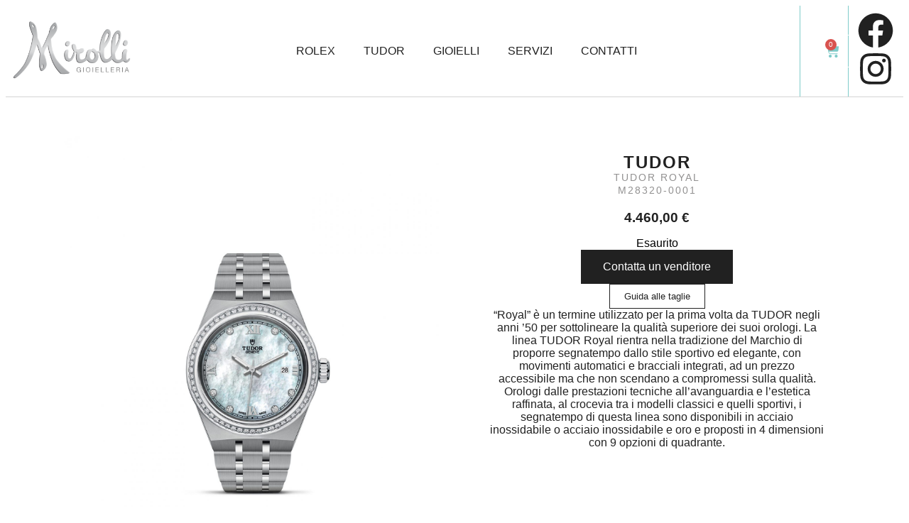

--- FILE ---
content_type: text/html; charset=UTF-8
request_url: https://www.gioielleriamirolli.it/prodotto/tudor-royal-m28320-0001/
body_size: 71781
content:
<!doctype html>
<html lang="it-IT">
<head>
	<meta charset="UTF-8">
<script>
var gform;gform||(document.addEventListener("gform_main_scripts_loaded",function(){gform.scriptsLoaded=!0}),document.addEventListener("gform/theme/scripts_loaded",function(){gform.themeScriptsLoaded=!0}),window.addEventListener("DOMContentLoaded",function(){gform.domLoaded=!0}),gform={domLoaded:!1,scriptsLoaded:!1,themeScriptsLoaded:!1,isFormEditor:()=>"function"==typeof InitializeEditor,callIfLoaded:function(o){return!(!gform.domLoaded||!gform.scriptsLoaded||!gform.themeScriptsLoaded&&!gform.isFormEditor()||(gform.isFormEditor()&&console.warn("The use of gform.initializeOnLoaded() is deprecated in the form editor context and will be removed in Gravity Forms 3.1."),o(),0))},initializeOnLoaded:function(o){gform.callIfLoaded(o)||(document.addEventListener("gform_main_scripts_loaded",()=>{gform.scriptsLoaded=!0,gform.callIfLoaded(o)}),document.addEventListener("gform/theme/scripts_loaded",()=>{gform.themeScriptsLoaded=!0,gform.callIfLoaded(o)}),window.addEventListener("DOMContentLoaded",()=>{gform.domLoaded=!0,gform.callIfLoaded(o)}))},hooks:{action:{},filter:{}},addAction:function(o,r,e,t){gform.addHook("action",o,r,e,t)},addFilter:function(o,r,e,t){gform.addHook("filter",o,r,e,t)},doAction:function(o){gform.doHook("action",o,arguments)},applyFilters:function(o){return gform.doHook("filter",o,arguments)},removeAction:function(o,r){gform.removeHook("action",o,r)},removeFilter:function(o,r,e){gform.removeHook("filter",o,r,e)},addHook:function(o,r,e,t,n){null==gform.hooks[o][r]&&(gform.hooks[o][r]=[]);var d=gform.hooks[o][r];null==n&&(n=r+"_"+d.length),gform.hooks[o][r].push({tag:n,callable:e,priority:t=null==t?10:t})},doHook:function(r,o,e){var t;if(e=Array.prototype.slice.call(e,1),null!=gform.hooks[r][o]&&((o=gform.hooks[r][o]).sort(function(o,r){return o.priority-r.priority}),o.forEach(function(o){"function"!=typeof(t=o.callable)&&(t=window[t]),"action"==r?t.apply(null,e):e[0]=t.apply(null,e)})),"filter"==r)return e[0]},removeHook:function(o,r,t,n){var e;null!=gform.hooks[o][r]&&(e=(e=gform.hooks[o][r]).filter(function(o,r,e){return!!(null!=n&&n!=o.tag||null!=t&&t!=o.priority)}),gform.hooks[o][r]=e)}});
</script>

	<meta name="viewport" content="width=device-width, initial-scale=1">
	<link rel="profile" href="https://gmpg.org/xfn/11">
	<script class="map_advanced_shield" type="text/javascript" data-no-minify="1" data-no-optimize="1" data-no-defer="1" consent-skip-blocker="1" nowprocket data-cfasync="false">
var map_full_config={"config_origin":"myagileprivacy_native","mapx_ga4":0,"map_wl":0,"map_js_basedirectory":"https:\/\/www.gioielleriamirolli.it\/wp-content\/plugins\/myagileprivacy\/local-cache\/my-agile-privacy\/","map_lang_code":"it","cookie_reset_timestamp":"1705066280","cookie_api_key_remote_id_map_active":{"google_analytics":"map_cookie_15_1705066280","googlefonts":"map_cookie_33_1705066280","google_maps":"map_cookie_17_1705066280","rolex":"map_cookie_432_1705066280"},"cookie_api_key_remote_id_map_detectable":{"my_agile_pixel_ga":"map_cookie_407_1705066280","google_tag_manager":"map_cookie_30_1705066280","stape":"map_cookie_469_1705066280","akamai":"map_cookie_79_1705066280","ally_widget":"map_cookie_478_1705066280","burst_statistics":"map_cookie_479_1705066280","cloudinary":"map_cookie_446_1705066280","font_awesome":"map_cookie_385_1705066280","matomo_cloud":"map_cookie_405_1705066280","matomo_on_premise":"map_cookie_404_1705066280","stripe":"map_cookie_388_1705066280","tabnav":"map_cookie_480_1705066280","vimeo":"map_cookie_31_1705066280","vik_booking":"map_cookie_420_1705066280","youtube":"map_cookie_25_1705066280","microsoft_ads":"map_cookie_66_1705066280","active_campaign_site_tracking":"map_cookie_390_1705066280","addtoany":"map_cookie_27_1705066280","adobe_analytics":"map_cookie_86_1705066280","adobe_fonts":"map_cookie_447_1705066280","adroll":"map_cookie_96_1705066280","amazon_advertising":"map_cookie_393_1705066280","apple_pay":"map_cookie_442_1705066280","sendinblue":"map_cookie_121_1705066280","calendly":"map_cookie_403_1705066280","capterra_badge":"map_cookie_454_1705066280","capterra_tracking":"map_cookie_455_1705066280","cleantalk":"map_cookie_461_1705066280","climate_levels":"map_cookie_433_1705066280","cloudflare_turnstile":"map_cookie_473_1705066280","cloudflare_web_analytics":"map_cookie_439_1705066280","crazyegg":"map_cookie_54_1705066280","criteo":"map_cookie_9_1705066280","disqus":"map_cookie_2_1705066280","elfsight_widget":"map_cookie_476_1705066280","facebook_messenger":"map_cookie_384_1705066280","facebook_remarketing":"map_cookie_43_1705066280","fareharbor":"map_cookie_453_1705066280","feedaty_widget":"map_cookie_460_1705066280","getresponse":"map_cookie_163_1705066280","google_audience_manager_audience_extension":"map_cookie_100_1705066280","google_adsense":"map_cookie_12_1705066280","google_oauth":"map_cookie_481_1705066280","google_pay":"map_cookie_443_1705066280","google_recaptcha":"map_cookie_74_1705066280","google_translate_widget":"map_cookie_417_1705066280","gravatar":"map_cookie_400_1705066280","hcaptcha":"map_cookie_437_1705066280","hearthis_widget":"map_cookie_457_1705066280","hotel_cc":"map_cookie_434_1705066280","hoteldoor":"map_cookie_471_1705066280","hotjar":"map_cookie_136_1705066280","hubspot_analytics":"map_cookie_283_1705066280","hubspot_crm":"map_cookie_450_1705066280","jetpack":"map_cookie_392_1705066280","klaviyo":"map_cookie_463_1705066280","sitewit":"map_cookie_448_1705066280","landbot":"map_cookie_431_1705066280","leadchampion":"map_cookie_472_1705066280","leadforensics":"map_cookie_440_1705066280","leadfeeder_tracking":"map_cookie_418_1705066280","lead_rebel":"map_cookie_449_1705066280","linkedin_ads":"map_cookie_396_1705066280","linkedin":"map_cookie_382_1705066280","livechat":"map_cookie_42_1705066280","madeep":"map_cookie_413_1705066280","mailchimp_widget":"map_cookie_317_1705066280","metricool":"map_cookie_419_1705066280","microsoft_clarity":"map_cookie_387_1705066280","monetyzer":"map_cookie_428_1705066280","google_ads":"map_cookie_29_1705066280","mr_preno":"map_cookie_414_1705066280","my_agile_pixel_fbq":"map_cookie_408_1705066280","my_agile_pixel_tiktok":"map_cookie_409_1705066280","Nexi":"map_cookie_445_1705066280","nytroseo":"map_cookie_475_1705066280","octorate":"map_cookie_412_1705066280","onesignal":"map_cookie_430_1705066280","open_street_map":"map_cookie_436_1705066280","outbrain":"map_cookie_210_1705066280","pinterest_conversion_tag":"map_cookie_395_1705066280","plerdy":"map_cookie_464_1705066280","poinzilla":"map_cookie_465_1705066280","paypal":"map_cookie_172_1705066280","shopify_button":"map_cookie_458_1705066280","linkedin_widget":"map_cookie_6_1705066280","facebook_like":"map_cookie_3_1705066280","twitter_widget":"map_cookie_5_1705066280","pinterest_social_widget":"map_cookie_422_1705066280","quantcast":"map_cookie_429_1705066280","quic_cloud":"map_cookie_435_1705066280","tik_tok":"map_cookie_406_1705066280","satispay":"map_cookie_444_1705066280","scalapay_widget":"map_cookie_470_1705066280","sentry":"map_cookie_438_1705066280","shinystat":"map_cookie_24_1705066280","simplybook":"map_cookie_425_1705066280","sitebehaviour":"map_cookie_466_1705066280","smartsuppchat":"map_cookie_424_1705066280","smoobu_widget":"map_cookie_474_1705066280","snazzy_maps":"map_cookie_423_1705066280","soundcloud_widget":"map_cookie_401_1705066280","statcounter":"map_cookie_462_1705066280","bdow_all":"map_cookie_451_1705066280","survey_monkey":"map_cookie_158_1705066280","taboola":"map_cookie_220_1705066280","tawkto_widget":"map_cookie_150_1705066280","teads_pixel":"map_cookie_456_1705066280","tik_tok_analytics":"map_cookie_452_1705066280","triptease":"map_cookie_399_1705066280","trustindex_widget":"map_cookie_459_1705066280","trustpilot_widget":"map_cookie_397_1705066280","vdo_ai":"map_cookie_441_1705066280","ve_interactive":"map_cookie_398_1705066280","visitortracking":"map_cookie_467_1705066280","localweb_messenger":"map_cookie_410_1705066280","activecampaign_widget":"map_cookie_415_1705066280","google_form_widget":"map_cookie_477_1705066280","widget_instagram":"map_cookie_47_1705066280","widget_jotform":"map_cookie_164_1705066280","mailerlite_widget":"map_cookie_416_1705066280","mapbox":"map_cookie_301_1705066280","spotify_widget":"map_cookie_308_1705066280","tidio_chat":"map_cookie_391_1705066280","wisernotify":"map_cookie_468_1705066280","wistia":"map_cookie_302_1705066280","yandex_metrica":"map_cookie_389_1705066280","zemanta":"map_cookie_427_1705066280"},"cookie_api_key_remote_id_map_blocked_without_notification":[],"map_cookies_always_allowed":[],"cookie_api_key_friendly_name_map":{"google_analytics":{"desc":"Google Analytics","is_necessary":true},"googlefonts":{"desc":"Google Fonts","is_necessary":true},"google_maps":{"desc":"Google Maps widget","is_necessary":true},"rolex":{"desc":"Rolex","is_necessary":true},"my_agile_pixel_ga":{"desc":"My Agile Pixel &#8211; Google Analytics","is_necessary":true},"google_tag_manager":{"desc":"Google Tag Manager","is_necessary":true},"stape":{"desc":"Stape","is_necessary":true},"akamai":{"desc":"Akamai Content Delivery Network","is_necessary":true},"ally_widget":{"desc":"Ally","is_necessary":true},"burst_statistics":{"desc":"Burst Statistics","is_necessary":true},"cloudinary":{"desc":"Cloudinary","is_necessary":true},"font_awesome":{"desc":"Font Awesome","is_necessary":true},"matomo_cloud":{"desc":"Matomo (Cloud)","is_necessary":true},"matomo_on_premise":{"desc":"Matomo (On Premise)","is_necessary":true},"stripe":{"desc":"Stripe","is_necessary":true},"tabnav":{"desc":"tabnav","is_necessary":true},"vimeo":{"desc":"Video Vimeo","is_necessary":true},"vik_booking":{"desc":"Vik Booking","is_necessary":true},"youtube":{"desc":"Widget Video YouTube","is_necessary":true},"microsoft_ads":{"desc":"Microsoft Advertising","is_necessary":true},"active_campaign_site_tracking":{"desc":"ActiveCampaign Site Tracking","is_necessary":true},"addtoany":{"desc":"AddToAny","is_necessary":true},"adobe_analytics":{"desc":"Adobe Analytics","is_necessary":true},"adobe_fonts":{"desc":"Adobe Fonts","is_necessary":true},"adroll":{"desc":"AdRoll","is_necessary":true},"amazon_advertising":{"desc":"Amazon Advertising","is_necessary":true},"apple_pay":{"desc":"Apple Pay","is_necessary":true},"sendinblue":{"desc":"Brevo","is_necessary":true},"calendly":{"desc":"Calendly Widget","is_necessary":true},"capterra_badge":{"desc":"Capterra Badge","is_necessary":true},"capterra_tracking":{"desc":"Capterra Tracking","is_necessary":true},"cleantalk":{"desc":"CleanTalk","is_necessary":true},"climate_levels":{"desc":"Climate Levels","is_necessary":true},"cloudflare_turnstile":{"desc":"Cloudflare Turnstile","is_necessary":true},"cloudflare_web_analytics":{"desc":"Cloudflare Web Analytics","is_necessary":true},"crazyegg":{"desc":"Crazy Egg","is_necessary":true},"criteo":{"desc":"Criteo","is_necessary":true},"disqus":{"desc":"Disqus","is_necessary":true},"elfsight_widget":{"desc":"Elfsight Widget","is_necessary":true},"facebook_messenger":{"desc":"Facebook Messenger Chat","is_necessary":true},"facebook_remarketing":{"desc":"Facebook Remarketing","is_necessary":true},"fareharbor":{"desc":"FareHarbor","is_necessary":true},"feedaty_widget":{"desc":"Feedaty widget","is_necessary":true},"getresponse":{"desc":"GetResponse","is_necessary":true},"google_audience_manager_audience_extension":{"desc":"Google Ad Manager Audience Extension","is_necessary":true},"google_adsense":{"desc":"Google AdSense","is_necessary":true},"google_oauth":{"desc":"Google OAuth","is_necessary":true},"google_pay":{"desc":"Google Pay","is_necessary":true},"google_recaptcha":{"desc":"Google reCAPTCHA","is_necessary":true},"google_translate_widget":{"desc":"Google Translate Widget","is_necessary":true},"gravatar":{"desc":"Gravatar","is_necessary":true},"hcaptcha":{"desc":"hCaptcha","is_necessary":true},"hearthis_widget":{"desc":"hearthis.at Widget","is_necessary":true},"hotel_cc":{"desc":"Hotel.cc","is_necessary":true},"hoteldoor":{"desc":"Hoteldoor","is_necessary":true},"hotjar":{"desc":"Hotjar Heat Maps &amp; Recordings","is_necessary":true},"hubspot_analytics":{"desc":"HubSpot Analytics","is_necessary":true},"hubspot_crm":{"desc":"HubSpot CRM","is_necessary":true},"jetpack":{"desc":"Jetpack","is_necessary":true},"klaviyo":{"desc":"Klaviyo","is_necessary":true},"sitewit":{"desc":"Kliken (Sitewit)","is_necessary":true},"landbot":{"desc":"Landbot","is_necessary":true},"leadchampion":{"desc":"Lead Champion","is_necessary":true},"leadforensics":{"desc":"Lead Forensics","is_necessary":true},"leadfeeder_tracking":{"desc":"Leadfeeder Tracking","is_necessary":true},"lead_rebel":{"desc":"leadREBEL","is_necessary":true},"linkedin_ads":{"desc":"LinkedIn Ads","is_necessary":true},"linkedin":{"desc":"LinkedIn Insight Tag","is_necessary":true},"livechat":{"desc":"LiveChat Widget","is_necessary":true},"madeep":{"desc":"Madeep","is_necessary":true},"mailchimp_widget":{"desc":"MailChimp Widget","is_necessary":true},"metricool":{"desc":"Metricool","is_necessary":true},"microsoft_clarity":{"desc":"Microsoft Clarity","is_necessary":true},"monetyzer":{"desc":"Monetyzer","is_necessary":true},"google_ads":{"desc":"Monitoraggio conversioni di Google Ads","is_necessary":true},"mr_preno":{"desc":"Mr PRENO","is_necessary":true},"my_agile_pixel_fbq":{"desc":"My Agile Pixel &#8211; Facebook Remarketing","is_necessary":true},"my_agile_pixel_tiktok":{"desc":"My Agile Pixel &#8211; TikTok Pixel","is_necessary":true},"Nexi":{"desc":"Nexi","is_necessary":true},"nytroseo":{"desc":"Nytro Seo","is_necessary":true},"octorate":{"desc":"Octorate","is_necessary":true},"onesignal":{"desc":"OneSignal","is_necessary":true},"open_street_map":{"desc":"Open Street Map","is_necessary":true},"outbrain":{"desc":"Outbrain","is_necessary":true},"pinterest_conversion_tag":{"desc":"Pinterest Conversion Tag","is_necessary":true},"plerdy":{"desc":"Plerdy","is_necessary":true},"poinzilla":{"desc":"Poinzilla","is_necessary":true},"paypal":{"desc":"Pulsante e widget di PayPal","is_necessary":true},"shopify_button":{"desc":"Pulsante e widget di Shopify","is_necessary":true},"linkedin_widget":{"desc":"Pulsante e widget sociali di Linkedin","is_necessary":true},"facebook_like":{"desc":"Pulsante Mi Piace e widget sociali di Facebook","is_necessary":true},"twitter_widget":{"desc":"Pulsante Tweet e widget sociali di Twitter &#8211; X","is_necessary":true},"pinterest_social_widget":{"desc":"Pulsante \u201cPin it\u201d e widget sociali di Pinterest","is_necessary":true},"quantcast":{"desc":"Quantcast Advertise","is_necessary":true},"quic_cloud":{"desc":"QUIC.cloud","is_necessary":true},"tik_tok":{"desc":"Remarketing TikTok","is_necessary":true},"satispay":{"desc":"Satispay","is_necessary":true},"scalapay_widget":{"desc":"Scalapay","is_necessary":true},"sentry":{"desc":"Sentry","is_necessary":true},"shinystat":{"desc":"ShinyStat","is_necessary":true},"simplybook":{"desc":"SimplyBook","is_necessary":true},"sitebehaviour":{"desc":"SiteBehaviour","is_necessary":true},"smartsuppchat":{"desc":"Smartsupp","is_necessary":true},"smoobu_widget":{"desc":"Smoobu","is_necessary":true},"snazzy_maps":{"desc":"Snazzy Maps","is_necessary":true},"soundcloud_widget":{"desc":"SoundCloud Widget","is_necessary":true},"statcounter":{"desc":"Statcounter","is_necessary":true},"bdow_all":{"desc":"SumoMe \/ Bdow","is_necessary":true},"survey_monkey":{"desc":"SurveyMonkey Widget","is_necessary":true},"taboola":{"desc":"Taboola","is_necessary":true},"tawkto_widget":{"desc":"Tawk.to Widget","is_necessary":true},"teads_pixel":{"desc":"Teads Universal Pixel","is_necessary":true},"tik_tok_analytics":{"desc":"TikTok Analytics","is_necessary":true},"triptease":{"desc":"Triptease.io","is_necessary":true},"trustindex_widget":{"desc":"Trustindex widget","is_necessary":true},"trustpilot_widget":{"desc":"TrustPilot widget","is_necessary":true},"vdo_ai":{"desc":"Vdo.ai","is_necessary":true},"ve_interactive":{"desc":"Ve Interactive","is_necessary":true},"visitortracking":{"desc":"VisitorTracking","is_necessary":true},"localweb_messenger":{"desc":"Web Instant Messenger","is_necessary":true},"activecampaign_widget":{"desc":"Widget ActiveCampaign","is_necessary":true},"google_form_widget":{"desc":"Widget Google Form","is_necessary":true},"widget_instagram":{"desc":"Widget Instagram","is_necessary":true},"widget_jotform":{"desc":"Widget JotForm","is_necessary":true},"mailerlite_widget":{"desc":"Widget MailerLite","is_necessary":true},"mapbox":{"desc":"Widget Mapbox","is_necessary":true},"spotify_widget":{"desc":"Widget Spotify","is_necessary":true},"tidio_chat":{"desc":"Widget Tidio Live Chat","is_necessary":true},"wisernotify":{"desc":"Wisernotify","is_necessary":true},"wistia":{"desc":"Wistia","is_necessary":true},"yandex_metrica":{"desc":"Yandex Metrica","is_necessary":true},"zemanta":{"desc":"Zemanta","is_necessary":true}},"cookie_api_key_not_to_block":["google_analytics"],"enforce_youtube_privacy":0,"enforce_youtube_privacy_v2":0,"video_advanced_privacy":1,"manifest_assoc":{"purposes-lv.json":{"filename":"purposes-lv-1.0.22.json","version":"1.0.22"},"cookie-shield.js":{"filename":"cookie-shield-1.3.69.js","version":"1.3.69"},"purposes-sr.json":{"filename":"purposes-sr-1.0.22.json","version":"1.0.22"},"purposes-nl.json":{"filename":"purposes-nl-1.0.22.json","version":"1.0.22"},"common-tr.json":{"filename":"common-tr-1.0.22.json","version":"1.0.22"},"common-no.json":{"filename":"common-no-1.0.22.json","version":"1.0.22"},"purposes-de.json":{"filename":"purposes-de-1.0.22.json","version":"1.0.22"},"purposes-cs.json":{"filename":"purposes-cs-1.0.22.json","version":"1.0.22"},"common-sq.json":{"filename":"common-sq-1.0.22.json","version":"1.0.22"},"common-hr.json":{"filename":"common-hr-1.0.22.json","version":"1.0.22"},"common-bg.json":{"filename":"common-bg-1.0.22.json","version":"1.0.22"},"purposes-bs.json":{"filename":"purposes-bs-1.0.22.json","version":"1.0.22"},"common-sl.json":{"filename":"common-sl-1.0.22.json","version":"1.0.22"},"common-el.json":{"filename":"common-el-1.0.22.json","version":"1.0.22"},"purposes-sv.json":{"filename":"purposes-sv-1.0.22.json","version":"1.0.22"},"purposes-ca.json":{"filename":"purposes-ca-1.0.22.json","version":"1.0.22"},"common-mk.json":{"filename":"common-mk-1.0.22.json","version":"1.0.22"},"common-ro.json":{"filename":"common-ro-1.0.22.json","version":"1.0.22"},"purposes-uk.json":{"filename":"purposes-uk-1.0.22.json","version":"1.0.22"},"purposes-sl.json":{"filename":"purposes-sl-1.0.22.json","version":"1.0.22"},"common-da.json":{"filename":"common-da-1.0.22.json","version":"1.0.22"},"purposes-es.json":{"filename":"purposes-es-1.0.22.json","version":"1.0.22"},"purposes-et.json":{"filename":"purposes-et-1.0.22.json","version":"1.0.22"},"purposes-no.json":{"filename":"purposes-no-1.0.22.json","version":"1.0.22"},"common-it.json":{"filename":"common-it-1.0.22.json","version":"1.0.22"},"purposes-da.json":{"filename":"purposes-da-1.0.22.json","version":"1.0.22"},"common-es.json":{"filename":"common-es-1.0.22.json","version":"1.0.22"},"purposes-hu.json":{"filename":"purposes-hu-1.0.22.json","version":"1.0.22"},"purposes-pl.json":{"filename":"purposes-pl-1.0.22.json","version":"1.0.22"},"purposes-el.json":{"filename":"purposes-el-1.0.22.json","version":"1.0.22"},"MyAgilePrivacyIabTCF.js":{"filename":"MyAgilePrivacyIabTCF-1.0.22.js","version":"1.0.22"},"common-nl.json":{"filename":"common-nl-1.0.22.json","version":"1.0.22"},"purposes-fi.json":{"filename":"purposes-fi-1.0.22.json","version":"1.0.22"},"common-en.json":{"filename":"common-en-1.0.22.json","version":"1.0.22"},"purposes-pt.json":{"filename":"purposes-pt-1.0.22.json","version":"1.0.22"},"common-fi.json":{"filename":"common-fi-1.0.22.json","version":"1.0.22"},"common-sr.json":{"filename":"common-sr-1.0.22.json","version":"1.0.22"},"common-et.json":{"filename":"common-et-1.0.22.json","version":"1.0.22"},"common-pl.json":{"filename":"common-pl-1.0.22.json","version":"1.0.22"},"purposes-sq.json":{"filename":"purposes-sq-1.0.22.json","version":"1.0.22"},"common-cs.json":{"filename":"common-cs-1.0.22.json","version":"1.0.22"},"common-pt.json":{"filename":"common-pt-1.0.22.json","version":"1.0.22"},"common-hu.json":{"filename":"common-hu-1.0.22.json","version":"1.0.22"},"common-lv.json":{"filename":"common-lv-1.0.22.json","version":"1.0.22"},"vendor-list.json":{"filename":"vendor-list-1.0.22.json","version":"1.0.22"},"purposes-ro.json":{"filename":"purposes-ro-1.0.22.json","version":"1.0.22"},"common-sk.json":{"filename":"common-sk-1.0.22.json","version":"1.0.22"},"purposes-tr.json":{"filename":"purposes-tr-1.0.22.json","version":"1.0.22"},"common-bs.json":{"filename":"common-bs-1.0.22.json","version":"1.0.22"},"purposes-bg.json":{"filename":"purposes-bg-1.0.22.json","version":"1.0.22"},"purposes-hr.json":{"filename":"purposes-hr-1.0.22.json","version":"1.0.22"},"common-sv.json":{"filename":"common-sv-1.0.22.json","version":"1.0.22"},"googleVendors.json":{"filename":"googleVendors-1.0.22.json","version":"1.0.22"},"common-uk.json":{"filename":"common-uk-1.0.22.json","version":"1.0.22"},"purposes-ru.json":{"filename":"purposes-ru-1.0.22.json","version":"1.0.22"},"purposes-lt.json":{"filename":"purposes-lt-1.0.22.json","version":"1.0.22"},"common-lt.json":{"filename":"common-lt-1.0.22.json","version":"1.0.22"},"common-ru.json":{"filename":"common-ru-1.0.22.json","version":"1.0.22"},"purposes-en.json":{"filename":"purposes-en-1.0.22.json","version":"1.0.22"},"common-ca.json":{"filename":"common-ca-1.0.22.json","version":"1.0.22"},"purposes-mk.json":{"filename":"purposes-mk-1.0.22.json","version":"1.0.22"},"common-de.json":{"filename":"common-de-1.0.22.json","version":"1.0.22"},"purposes-fr.json":{"filename":"purposes-fr-1.0.22.json","version":"1.0.22"},"common-fr.json":{"filename":"common-fr-1.0.22.json","version":"1.0.22"},"purposes-sk.json":{"filename":"purposes-sk-1.0.22.json","version":"1.0.22"},"purposes-it.json":{"filename":"purposes-it-1.0.22.json","version":"1.0.22"}},"js_shield_url":"https:\/\/www.gioielleriamirolli.it\/wp-content\/plugins\/myagileprivacy\/local-cache\/my-agile-privacy\/cookie-shield-1.3.69.js","main_frontend_js":"https:\/\/www.gioielleriamirolli.it\/wp-content\/plugins\/myagileprivacy\/frontend\/js\/plain\/my-agile-privacy-frontend.min.js","frontend_css":["https:\/\/www.gioielleriamirolli.it\/wp-content\/plugins\/myagileprivacy\/frontend\/css\/my-agile-privacy-reset.min.css","https:\/\/www.gioielleriamirolli.it\/wp-content\/plugins\/myagileprivacy\/frontend\/css\/animate.min.css","https:\/\/www.gioielleriamirolli.it\/wp-content\/plugins\/myagileprivacy\/frontend\/css\/my-agile-privacy-frontend.min.css"],"load_iab_tcf":true,"iab_tcf_script_url":"https:\/\/www.gioielleriamirolli.it\/wp-content\/plugins\/myagileprivacy\/local-cache\/my-agile-privacy\/MyAgilePrivacyIabTCF-1.0.22.js","enable_microsoft_cmode":null,"cmode_microsoft_default_consent_obj":null,"enable_clarity_cmode":null,"cmode_clarity_default_consent_obj":null,"enable_cmode_v2":true,"cmode_v2_implementation_type":"native","enable_cmode_url_passthrough":true,"cmode_v2_forced_off_ga4_advanced":false,"cmode_v2_default_consent_obj":{"ad_storage":"denied","ad_user_data":"denied","ad_personalization":"denied","analytics_storage":"denied"},"cmode_v2_js_on_error":false,"shield_added_pattern":{"js_patterns_src":[]},"early_gcmode":true,"frontend_regulation":"opt-in"};
window['gtag_enable_tcf_support'] = true;
var alt_mpx_settings={"caller":"MAP","map_ga_consent_checker":true};
setTimeout( function() {
												if( typeof window.MyAgilePixelProxyBeacon !== 'undefined' ) window.MyAgilePixelProxyBeacon( alt_mpx_settings );
											}, 500 );

</script>
<script class="map_advanced_shield" type="text/javascript" src="https://www.gioielleriamirolli.it/wp-content/plugins/myagileprivacy/local-cache/my-agile-privacy/cookie-shield-1.3.69.js" data-no-minify="1" data-no-optimize="1" data-no-defer="1" consent-skip-blocker="1" nowprocket data-cfasync="false"></script>
<script class="map_iab_tcf" type="text/javascript" src="https://www.gioielleriamirolli.it/wp-content/plugins/myagileprivacy/local-cache/my-agile-privacy/MyAgilePrivacyIabTCF-1.0.22.js" data-no-minify="1" data-no-optimize="1" data-no-defer="1" consent-skip-blocker="1" nowprocket data-cfasync="false"></script>
<meta name='robots' content='index, follow, max-image-preview:large, max-snippet:-1, max-video-preview:-1' />
	<style>img:is([sizes="auto" i], [sizes^="auto," i]) { contain-intrinsic-size: 3000px 1500px }</style>
	
<!-- Google Tag Manager by PYS -->
    <script data-cfasync="false" data-pagespeed-no-defer>
	    window.dataLayerPYS = window.dataLayerPYS || [];
	</script>
<!-- End Google Tag Manager by PYS -->
	<!-- This site is optimized with the Yoast SEO plugin v26.3 - https://yoast.com/wordpress/plugins/seo/ -->
	<title>TUDOR ROYALM28320-0001 | Mirolli Gioielleria</title>
	<meta name="description" content="“Royal” è un termine utilizzato per la prima volta da TUDOR negli anni ’50 per sottolineare la qualità superiore dei suoi orologi. La linea TUDOR Royal rientra nella tradizione del Marchio di proporre segnatempo dallo stile sportivo ed elegante, con movimenti automatici e bracciali integrati, ad un prezzo accessibile ma che non scendano a compromessi sulla qualità. Orologi dalle prestazioni tecniche all’avanguardia e l’estetica raffinata, al crocevia tra i modelli classici e quelli sportivi, i segnatempo di questa linea sono disponibili in acciaio inossidabile o acciaio inossidabile e oro e proposti in 4 dimensioni con 9 opzioni di quadrante." />
	<link rel="canonical" href="https://www.gioielleriamirolli.it/prodotto/tudor-royal-m28320-0001/" />
	<meta property="og:locale" content="it_IT" />
	<meta property="og:type" content="article" />
	<meta property="og:title" content="TUDOR ROYALM28320-0001 | Mirolli Gioielleria" />
	<meta property="og:description" content="“Royal” è un termine utilizzato per la prima volta da TUDOR negli anni ’50 per sottolineare la qualità superiore dei suoi orologi. La linea TUDOR Royal rientra nella tradizione del Marchio di proporre segnatempo dallo stile sportivo ed elegante, con movimenti automatici e bracciali integrati, ad un prezzo accessibile ma che non scendano a compromessi sulla qualità. Orologi dalle prestazioni tecniche all’avanguardia e l’estetica raffinata, al crocevia tra i modelli classici e quelli sportivi, i segnatempo di questa linea sono disponibili in acciaio inossidabile o acciaio inossidabile e oro e proposti in 4 dimensioni con 9 opzioni di quadrante." />
	<meta property="og:url" content="https://www.gioielleriamirolli.it/prodotto/tudor-royal-m28320-0001/" />
	<meta property="og:site_name" content="Mirolli Gioielleria" />
	<meta property="article:publisher" content="https://www.facebook.com/GioielleriaMirolli/" />
	<meta property="article:modified_time" content="2026-01-04T09:30:38+00:00" />
	<meta property="og:image" content="https://www.gioielleriamirolli.it/wp-content/uploads/2023/03/M28320-0001-5.jpg" />
	<meta property="og:image:width" content="1580" />
	<meta property="og:image:height" content="1580" />
	<meta property="og:image:type" content="image/jpeg" />
	<meta name="twitter:card" content="summary_large_image" />
	<script type="application/ld+json" class="yoast-schema-graph">{"@context":"https://schema.org","@graph":[{"@type":"WebPage","@id":"https://www.gioielleriamirolli.it/prodotto/tudor-royal-m28320-0001/","url":"https://www.gioielleriamirolli.it/prodotto/tudor-royal-m28320-0001/","name":"TUDOR ROYAL M28320-0001 | Mirolli Gioielleria","isPartOf":{"@id":"https://www.gioielleriamirolli.it/#website"},"primaryImageOfPage":{"@id":"https://www.gioielleriamirolli.it/prodotto/tudor-royal-m28320-0001/#primaryimage"},"image":{"@id":"https://www.gioielleriamirolli.it/prodotto/tudor-royal-m28320-0001/#primaryimage"},"thumbnailUrl":"https://www.gioielleriamirolli.it/wp-content/uploads/2023/03/M28320-0001-5.jpg","datePublished":"2023-03-17T13:52:13+00:00","dateModified":"2026-01-04T09:30:38+00:00","description":"“Royal” è un termine utilizzato per la prima volta da TUDOR negli anni ’50 per sottolineare la qualità superiore dei suoi orologi. La linea TUDOR Royal rientra nella tradizione del Marchio di proporre segnatempo dallo stile sportivo ed elegante, con movimenti automatici e bracciali integrati, ad un prezzo accessibile ma che non scendano a compromessi sulla qualità. Orologi dalle prestazioni tecniche all’avanguardia e l’estetica raffinata, al crocevia tra i modelli classici e quelli sportivi, i segnatempo di questa linea sono disponibili in acciaio inossidabile o acciaio inossidabile e oro e proposti in 4 dimensioni con 9 opzioni di quadrante.","breadcrumb":{"@id":"https://www.gioielleriamirolli.it/prodotto/tudor-royal-m28320-0001/#breadcrumb"},"inLanguage":"it-IT","potentialAction":[{"@type":"ReadAction","target":["https://www.gioielleriamirolli.it/prodotto/tudor-royal-m28320-0001/"]}]},{"@type":"ImageObject","inLanguage":"it-IT","@id":"https://www.gioielleriamirolli.it/prodotto/tudor-royal-m28320-0001/#primaryimage","url":"https://www.gioielleriamirolli.it/wp-content/uploads/2023/03/M28320-0001-5.jpg","contentUrl":"https://www.gioielleriamirolli.it/wp-content/uploads/2023/03/M28320-0001-5.jpg","width":1580,"height":1580,"caption":"TUDOR Royal - M28320-0001"},{"@type":"BreadcrumbList","@id":"https://www.gioielleriamirolli.it/prodotto/tudor-royal-m28320-0001/#breadcrumb","itemListElement":[{"@type":"ListItem","position":1,"name":"Prodotti","item":"https://www.gioielleriamirolli.it/negozio__trashed/"},{"@type":"ListItem","position":2,"name":"TUDOR ROYALM28320-0001"}]},{"@type":"WebSite","@id":"https://www.gioielleriamirolli.it/#website","url":"https://www.gioielleriamirolli.it/","name":"Mirolli Gioielleria a Follonica e Castiglione della Pescaia","description":"Follonica e Castiglione della Pescaia","publisher":{"@id":"https://www.gioielleriamirolli.it/#organization"},"alternateName":"Mirolli","potentialAction":[{"@type":"SearchAction","target":{"@type":"EntryPoint","urlTemplate":"https://www.gioielleriamirolli.it/?s={search_term_string}"},"query-input":{"@type":"PropertyValueSpecification","valueRequired":true,"valueName":"search_term_string"}}],"inLanguage":"it-IT"},{"@type":"Organization","@id":"https://www.gioielleriamirolli.it/#organization","name":"Mirolli Gioielleria a Follonica e Castiglione della Pescaia","alternateName":"Mirolli Gioielleria","url":"https://www.gioielleriamirolli.it/","logo":{"@type":"ImageObject","inLanguage":"it-IT","@id":"https://www.gioielleriamirolli.it/#/schema/logo/image/","url":"https://www.gioielleriamirolli.it/wp-content/uploads/2023/04/cropped-favicon-gioielleriamirolli-300x300-1.jpg","contentUrl":"https://www.gioielleriamirolli.it/wp-content/uploads/2023/04/cropped-favicon-gioielleriamirolli-300x300-1.jpg","width":300,"height":300,"caption":"Mirolli Gioielleria a Follonica e Castiglione della Pescaia"},"image":{"@id":"https://www.gioielleriamirolli.it/#/schema/logo/image/"},"sameAs":["https://www.facebook.com/GioielleriaMirolli/","https://www.instagram.com/mirolli_gioielleria/"]}]}</script>
	<!-- / Yoast SEO plugin. -->


<script type='application/javascript'  id='pys-version-script'>console.log('PixelYourSite Free version 11.1.3');</script>
<link rel="alternate" type="application/rss+xml" title="Mirolli Gioielleria &raquo; Feed" href="https://www.gioielleriamirolli.it/feed/" />
<link rel="alternate" type="application/rss+xml" title="Mirolli Gioielleria &raquo; Feed dei commenti" href="https://www.gioielleriamirolli.it/comments/feed/" />
<script>
window._wpemojiSettings = {"baseUrl":"https:\/\/s.w.org\/images\/core\/emoji\/15.1.0\/72x72\/","ext":".png","svgUrl":"https:\/\/s.w.org\/images\/core\/emoji\/15.1.0\/svg\/","svgExt":".svg","source":{"concatemoji":"https:\/\/www.gioielleriamirolli.it\/wp-includes\/js\/wp-emoji-release.min.js?ver=6.8.1"}};
/*! This file is auto-generated */
!function(i,n){var o,s,e;function c(e){try{var t={supportTests:e,timestamp:(new Date).valueOf()};sessionStorage.setItem(o,JSON.stringify(t))}catch(e){}}function p(e,t,n){e.clearRect(0,0,e.canvas.width,e.canvas.height),e.fillText(t,0,0);var t=new Uint32Array(e.getImageData(0,0,e.canvas.width,e.canvas.height).data),r=(e.clearRect(0,0,e.canvas.width,e.canvas.height),e.fillText(n,0,0),new Uint32Array(e.getImageData(0,0,e.canvas.width,e.canvas.height).data));return t.every(function(e,t){return e===r[t]})}function u(e,t,n){switch(t){case"flag":return n(e,"\ud83c\udff3\ufe0f\u200d\u26a7\ufe0f","\ud83c\udff3\ufe0f\u200b\u26a7\ufe0f")?!1:!n(e,"\ud83c\uddfa\ud83c\uddf3","\ud83c\uddfa\u200b\ud83c\uddf3")&&!n(e,"\ud83c\udff4\udb40\udc67\udb40\udc62\udb40\udc65\udb40\udc6e\udb40\udc67\udb40\udc7f","\ud83c\udff4\u200b\udb40\udc67\u200b\udb40\udc62\u200b\udb40\udc65\u200b\udb40\udc6e\u200b\udb40\udc67\u200b\udb40\udc7f");case"emoji":return!n(e,"\ud83d\udc26\u200d\ud83d\udd25","\ud83d\udc26\u200b\ud83d\udd25")}return!1}function f(e,t,n){var r="undefined"!=typeof WorkerGlobalScope&&self instanceof WorkerGlobalScope?new OffscreenCanvas(300,150):i.createElement("canvas"),a=r.getContext("2d",{willReadFrequently:!0}),o=(a.textBaseline="top",a.font="600 32px Arial",{});return e.forEach(function(e){o[e]=t(a,e,n)}),o}function t(e){var t=i.createElement("script");t.src=e,t.defer=!0,i.head.appendChild(t)}"undefined"!=typeof Promise&&(o="wpEmojiSettingsSupports",s=["flag","emoji"],n.supports={everything:!0,everythingExceptFlag:!0},e=new Promise(function(e){i.addEventListener("DOMContentLoaded",e,{once:!0})}),new Promise(function(t){var n=function(){try{var e=JSON.parse(sessionStorage.getItem(o));if("object"==typeof e&&"number"==typeof e.timestamp&&(new Date).valueOf()<e.timestamp+604800&&"object"==typeof e.supportTests)return e.supportTests}catch(e){}return null}();if(!n){if("undefined"!=typeof Worker&&"undefined"!=typeof OffscreenCanvas&&"undefined"!=typeof URL&&URL.createObjectURL&&"undefined"!=typeof Blob)try{var e="postMessage("+f.toString()+"("+[JSON.stringify(s),u.toString(),p.toString()].join(",")+"));",r=new Blob([e],{type:"text/javascript"}),a=new Worker(URL.createObjectURL(r),{name:"wpTestEmojiSupports"});return void(a.onmessage=function(e){c(n=e.data),a.terminate(),t(n)})}catch(e){}c(n=f(s,u,p))}t(n)}).then(function(e){for(var t in e)n.supports[t]=e[t],n.supports.everything=n.supports.everything&&n.supports[t],"flag"!==t&&(n.supports.everythingExceptFlag=n.supports.everythingExceptFlag&&n.supports[t]);n.supports.everythingExceptFlag=n.supports.everythingExceptFlag&&!n.supports.flag,n.DOMReady=!1,n.readyCallback=function(){n.DOMReady=!0}}).then(function(){return e}).then(function(){var e;n.supports.everything||(n.readyCallback(),(e=n.source||{}).concatemoji?t(e.concatemoji):e.wpemoji&&e.twemoji&&(t(e.twemoji),t(e.wpemoji)))}))}((window,document),window._wpemojiSettings);
</script>
<link rel='stylesheet' id='my-agile-privacy-reset-css' href='https://www.gioielleriamirolli.it/wp-content/plugins/myagileprivacy/frontend/css/my-agile-privacy-reset.min.css?ver=3.2.5' media='all' />
<link rel='stylesheet' id='my-agile-privacy-animate-css' href='https://www.gioielleriamirolli.it/wp-content/plugins/myagileprivacy/frontend/css/animate.min.css?ver=3.2.5' media='all' />
<link rel='stylesheet' id='my-agile-privacy-css' href='https://www.gioielleriamirolli.it/wp-content/plugins/myagileprivacy/frontend/css/my-agile-privacy-frontend.min.css?ver=3.2.5' media='all' />
<style id='wp-emoji-styles-inline-css'>

	img.wp-smiley, img.emoji {
		display: inline !important;
		border: none !important;
		box-shadow: none !important;
		height: 1em !important;
		width: 1em !important;
		margin: 0 0.07em !important;
		vertical-align: -0.1em !important;
		background: none !important;
		padding: 0 !important;
	}
</style>
<style id='classic-theme-styles-inline-css'>
/*! This file is auto-generated */
.wp-block-button__link{color:#fff;background-color:#32373c;border-radius:9999px;box-shadow:none;text-decoration:none;padding:calc(.667em + 2px) calc(1.333em + 2px);font-size:1.125em}.wp-block-file__button{background:#32373c;color:#fff;text-decoration:none}
</style>
<style id='global-styles-inline-css'>
:root{--wp--preset--aspect-ratio--square: 1;--wp--preset--aspect-ratio--4-3: 4/3;--wp--preset--aspect-ratio--3-4: 3/4;--wp--preset--aspect-ratio--3-2: 3/2;--wp--preset--aspect-ratio--2-3: 2/3;--wp--preset--aspect-ratio--16-9: 16/9;--wp--preset--aspect-ratio--9-16: 9/16;--wp--preset--color--black: #000000;--wp--preset--color--cyan-bluish-gray: #abb8c3;--wp--preset--color--white: #ffffff;--wp--preset--color--pale-pink: #f78da7;--wp--preset--color--vivid-red: #cf2e2e;--wp--preset--color--luminous-vivid-orange: #ff6900;--wp--preset--color--luminous-vivid-amber: #fcb900;--wp--preset--color--light-green-cyan: #7bdcb5;--wp--preset--color--vivid-green-cyan: #00d084;--wp--preset--color--pale-cyan-blue: #8ed1fc;--wp--preset--color--vivid-cyan-blue: #0693e3;--wp--preset--color--vivid-purple: #9b51e0;--wp--preset--gradient--vivid-cyan-blue-to-vivid-purple: linear-gradient(135deg,rgba(6,147,227,1) 0%,rgb(155,81,224) 100%);--wp--preset--gradient--light-green-cyan-to-vivid-green-cyan: linear-gradient(135deg,rgb(122,220,180) 0%,rgb(0,208,130) 100%);--wp--preset--gradient--luminous-vivid-amber-to-luminous-vivid-orange: linear-gradient(135deg,rgba(252,185,0,1) 0%,rgba(255,105,0,1) 100%);--wp--preset--gradient--luminous-vivid-orange-to-vivid-red: linear-gradient(135deg,rgba(255,105,0,1) 0%,rgb(207,46,46) 100%);--wp--preset--gradient--very-light-gray-to-cyan-bluish-gray: linear-gradient(135deg,rgb(238,238,238) 0%,rgb(169,184,195) 100%);--wp--preset--gradient--cool-to-warm-spectrum: linear-gradient(135deg,rgb(74,234,220) 0%,rgb(151,120,209) 20%,rgb(207,42,186) 40%,rgb(238,44,130) 60%,rgb(251,105,98) 80%,rgb(254,248,76) 100%);--wp--preset--gradient--blush-light-purple: linear-gradient(135deg,rgb(255,206,236) 0%,rgb(152,150,240) 100%);--wp--preset--gradient--blush-bordeaux: linear-gradient(135deg,rgb(254,205,165) 0%,rgb(254,45,45) 50%,rgb(107,0,62) 100%);--wp--preset--gradient--luminous-dusk: linear-gradient(135deg,rgb(255,203,112) 0%,rgb(199,81,192) 50%,rgb(65,88,208) 100%);--wp--preset--gradient--pale-ocean: linear-gradient(135deg,rgb(255,245,203) 0%,rgb(182,227,212) 50%,rgb(51,167,181) 100%);--wp--preset--gradient--electric-grass: linear-gradient(135deg,rgb(202,248,128) 0%,rgb(113,206,126) 100%);--wp--preset--gradient--midnight: linear-gradient(135deg,rgb(2,3,129) 0%,rgb(40,116,252) 100%);--wp--preset--font-size--small: 13px;--wp--preset--font-size--medium: 20px;--wp--preset--font-size--large: 36px;--wp--preset--font-size--x-large: 42px;--wp--preset--spacing--20: 0.44rem;--wp--preset--spacing--30: 0.67rem;--wp--preset--spacing--40: 1rem;--wp--preset--spacing--50: 1.5rem;--wp--preset--spacing--60: 2.25rem;--wp--preset--spacing--70: 3.38rem;--wp--preset--spacing--80: 5.06rem;--wp--preset--shadow--natural: 6px 6px 9px rgba(0, 0, 0, 0.2);--wp--preset--shadow--deep: 12px 12px 50px rgba(0, 0, 0, 0.4);--wp--preset--shadow--sharp: 6px 6px 0px rgba(0, 0, 0, 0.2);--wp--preset--shadow--outlined: 6px 6px 0px -3px rgba(255, 255, 255, 1), 6px 6px rgba(0, 0, 0, 1);--wp--preset--shadow--crisp: 6px 6px 0px rgba(0, 0, 0, 1);}:where(.is-layout-flex){gap: 0.5em;}:where(.is-layout-grid){gap: 0.5em;}body .is-layout-flex{display: flex;}.is-layout-flex{flex-wrap: wrap;align-items: center;}.is-layout-flex > :is(*, div){margin: 0;}body .is-layout-grid{display: grid;}.is-layout-grid > :is(*, div){margin: 0;}:where(.wp-block-columns.is-layout-flex){gap: 2em;}:where(.wp-block-columns.is-layout-grid){gap: 2em;}:where(.wp-block-post-template.is-layout-flex){gap: 1.25em;}:where(.wp-block-post-template.is-layout-grid){gap: 1.25em;}.has-black-color{color: var(--wp--preset--color--black) !important;}.has-cyan-bluish-gray-color{color: var(--wp--preset--color--cyan-bluish-gray) !important;}.has-white-color{color: var(--wp--preset--color--white) !important;}.has-pale-pink-color{color: var(--wp--preset--color--pale-pink) !important;}.has-vivid-red-color{color: var(--wp--preset--color--vivid-red) !important;}.has-luminous-vivid-orange-color{color: var(--wp--preset--color--luminous-vivid-orange) !important;}.has-luminous-vivid-amber-color{color: var(--wp--preset--color--luminous-vivid-amber) !important;}.has-light-green-cyan-color{color: var(--wp--preset--color--light-green-cyan) !important;}.has-vivid-green-cyan-color{color: var(--wp--preset--color--vivid-green-cyan) !important;}.has-pale-cyan-blue-color{color: var(--wp--preset--color--pale-cyan-blue) !important;}.has-vivid-cyan-blue-color{color: var(--wp--preset--color--vivid-cyan-blue) !important;}.has-vivid-purple-color{color: var(--wp--preset--color--vivid-purple) !important;}.has-black-background-color{background-color: var(--wp--preset--color--black) !important;}.has-cyan-bluish-gray-background-color{background-color: var(--wp--preset--color--cyan-bluish-gray) !important;}.has-white-background-color{background-color: var(--wp--preset--color--white) !important;}.has-pale-pink-background-color{background-color: var(--wp--preset--color--pale-pink) !important;}.has-vivid-red-background-color{background-color: var(--wp--preset--color--vivid-red) !important;}.has-luminous-vivid-orange-background-color{background-color: var(--wp--preset--color--luminous-vivid-orange) !important;}.has-luminous-vivid-amber-background-color{background-color: var(--wp--preset--color--luminous-vivid-amber) !important;}.has-light-green-cyan-background-color{background-color: var(--wp--preset--color--light-green-cyan) !important;}.has-vivid-green-cyan-background-color{background-color: var(--wp--preset--color--vivid-green-cyan) !important;}.has-pale-cyan-blue-background-color{background-color: var(--wp--preset--color--pale-cyan-blue) !important;}.has-vivid-cyan-blue-background-color{background-color: var(--wp--preset--color--vivid-cyan-blue) !important;}.has-vivid-purple-background-color{background-color: var(--wp--preset--color--vivid-purple) !important;}.has-black-border-color{border-color: var(--wp--preset--color--black) !important;}.has-cyan-bluish-gray-border-color{border-color: var(--wp--preset--color--cyan-bluish-gray) !important;}.has-white-border-color{border-color: var(--wp--preset--color--white) !important;}.has-pale-pink-border-color{border-color: var(--wp--preset--color--pale-pink) !important;}.has-vivid-red-border-color{border-color: var(--wp--preset--color--vivid-red) !important;}.has-luminous-vivid-orange-border-color{border-color: var(--wp--preset--color--luminous-vivid-orange) !important;}.has-luminous-vivid-amber-border-color{border-color: var(--wp--preset--color--luminous-vivid-amber) !important;}.has-light-green-cyan-border-color{border-color: var(--wp--preset--color--light-green-cyan) !important;}.has-vivid-green-cyan-border-color{border-color: var(--wp--preset--color--vivid-green-cyan) !important;}.has-pale-cyan-blue-border-color{border-color: var(--wp--preset--color--pale-cyan-blue) !important;}.has-vivid-cyan-blue-border-color{border-color: var(--wp--preset--color--vivid-cyan-blue) !important;}.has-vivid-purple-border-color{border-color: var(--wp--preset--color--vivid-purple) !important;}.has-vivid-cyan-blue-to-vivid-purple-gradient-background{background: var(--wp--preset--gradient--vivid-cyan-blue-to-vivid-purple) !important;}.has-light-green-cyan-to-vivid-green-cyan-gradient-background{background: var(--wp--preset--gradient--light-green-cyan-to-vivid-green-cyan) !important;}.has-luminous-vivid-amber-to-luminous-vivid-orange-gradient-background{background: var(--wp--preset--gradient--luminous-vivid-amber-to-luminous-vivid-orange) !important;}.has-luminous-vivid-orange-to-vivid-red-gradient-background{background: var(--wp--preset--gradient--luminous-vivid-orange-to-vivid-red) !important;}.has-very-light-gray-to-cyan-bluish-gray-gradient-background{background: var(--wp--preset--gradient--very-light-gray-to-cyan-bluish-gray) !important;}.has-cool-to-warm-spectrum-gradient-background{background: var(--wp--preset--gradient--cool-to-warm-spectrum) !important;}.has-blush-light-purple-gradient-background{background: var(--wp--preset--gradient--blush-light-purple) !important;}.has-blush-bordeaux-gradient-background{background: var(--wp--preset--gradient--blush-bordeaux) !important;}.has-luminous-dusk-gradient-background{background: var(--wp--preset--gradient--luminous-dusk) !important;}.has-pale-ocean-gradient-background{background: var(--wp--preset--gradient--pale-ocean) !important;}.has-electric-grass-gradient-background{background: var(--wp--preset--gradient--electric-grass) !important;}.has-midnight-gradient-background{background: var(--wp--preset--gradient--midnight) !important;}.has-small-font-size{font-size: var(--wp--preset--font-size--small) !important;}.has-medium-font-size{font-size: var(--wp--preset--font-size--medium) !important;}.has-large-font-size{font-size: var(--wp--preset--font-size--large) !important;}.has-x-large-font-size{font-size: var(--wp--preset--font-size--x-large) !important;}
:where(.wp-block-post-template.is-layout-flex){gap: 1.25em;}:where(.wp-block-post-template.is-layout-grid){gap: 1.25em;}
:where(.wp-block-columns.is-layout-flex){gap: 2em;}:where(.wp-block-columns.is-layout-grid){gap: 2em;}
:root :where(.wp-block-pullquote){font-size: 1.5em;line-height: 1.6;}
</style>
<link rel='stylesheet' id='dashicons-css' href='https://www.gioielleriamirolli.it/wp-includes/css/dashicons.min.css?ver=6.8.1' media='all' />
<link rel='stylesheet' id='admin-bar-css' href='https://www.gioielleriamirolli.it/wp-includes/css/admin-bar.min.css?ver=6.8.1' media='all' />
<style id='admin-bar-inline-css'>

    /* Hide CanvasJS credits for P404 charts specifically */
    #p404RedirectChart .canvasjs-chart-credit {
        display: none !important;
    }
    
    #p404RedirectChart canvas {
        border-radius: 6px;
    }

    .p404-redirect-adminbar-weekly-title {
        font-weight: bold;
        font-size: 14px;
        color: #fff;
        margin-bottom: 6px;
    }

    #wpadminbar #wp-admin-bar-p404_free_top_button .ab-icon:before {
        content: "\f103";
        color: #dc3545;
        top: 3px;
    }
    
    #wp-admin-bar-p404_free_top_button .ab-item {
        min-width: 80px !important;
        padding: 0px !important;
    }
    
    /* Ensure proper positioning and z-index for P404 dropdown */
    .p404-redirect-adminbar-dropdown-wrap { 
        min-width: 0; 
        padding: 0;
        position: static !important;
    }
    
    #wpadminbar #wp-admin-bar-p404_free_top_button_dropdown {
        position: static !important;
    }
    
    #wpadminbar #wp-admin-bar-p404_free_top_button_dropdown .ab-item {
        padding: 0 !important;
        margin: 0 !important;
    }
    
    .p404-redirect-dropdown-container {
        min-width: 340px;
        padding: 18px 18px 12px 18px;
        background: #23282d !important;
        color: #fff;
        border-radius: 12px;
        box-shadow: 0 8px 32px rgba(0,0,0,0.25);
        margin-top: 10px;
        position: relative !important;
        z-index: 999999 !important;
        display: block !important;
        border: 1px solid #444;
    }
    
    /* Ensure P404 dropdown appears on hover */
    #wpadminbar #wp-admin-bar-p404_free_top_button .p404-redirect-dropdown-container { 
        display: none !important;
    }
    
    #wpadminbar #wp-admin-bar-p404_free_top_button:hover .p404-redirect-dropdown-container { 
        display: block !important;
    }
    
    #wpadminbar #wp-admin-bar-p404_free_top_button:hover #wp-admin-bar-p404_free_top_button_dropdown .p404-redirect-dropdown-container {
        display: block !important;
    }
    
    .p404-redirect-card {
        background: #2c3338;
        border-radius: 8px;
        padding: 18px 18px 12px 18px;
        box-shadow: 0 2px 8px rgba(0,0,0,0.07);
        display: flex;
        flex-direction: column;
        align-items: flex-start;
        border: 1px solid #444;
    }
    
    .p404-redirect-btn {
        display: inline-block;
        background: #dc3545;
        color: #fff !important;
        font-weight: bold;
        padding: 5px 22px;
        border-radius: 8px;
        text-decoration: none;
        font-size: 17px;
        transition: background 0.2s, box-shadow 0.2s;
        margin-top: 8px;
        box-shadow: 0 2px 8px rgba(220,53,69,0.15);
        text-align: center;
        line-height: 1.6;
    }
    
    .p404-redirect-btn:hover {
        background: #c82333;
        color: #fff !important;
        box-shadow: 0 4px 16px rgba(220,53,69,0.25);
    }
    
    /* Prevent conflicts with other admin bar dropdowns */
    #wpadminbar .ab-top-menu > li:hover > .ab-item,
    #wpadminbar .ab-top-menu > li.hover > .ab-item {
        z-index: auto;
    }
    
    #wpadminbar #wp-admin-bar-p404_free_top_button:hover > .ab-item {
        z-index: 999998 !important;
    }
    
</style>
<link rel='stylesheet' id='open_wp_css-css' href='https://www.gioielleriamirolli.it/wp-content/plugins/opening-hours/wp/css/css.css?ver=6.8.1' media='all' />
<link rel='stylesheet' id='pafe-extension-style-free-css' href='https://www.gioielleriamirolli.it/wp-content/plugins/piotnet-addons-for-elementor/assets/css/minify/extension.min.css?ver=2.4.36' media='all' />
<link rel='stylesheet' id='woof-css' href='https://www.gioielleriamirolli.it/wp-content/plugins/woocommerce-products-filter/css/front.css?ver=1.3.7.2' media='all' />
<style id='woof-inline-css'>

.woof_products_top_panel li span, .woof_products_top_panel2 li span{background: url(https://www.gioielleriamirolli.it/wp-content/plugins/woocommerce-products-filter/img/delete.png);background-size: 14px 14px;background-repeat: no-repeat;background-position: right;}
.woof_edit_view{
                    display: none;
                }

</style>
<link rel='stylesheet' id='chosen-drop-down-css' href='https://www.gioielleriamirolli.it/wp-content/plugins/woocommerce-products-filter/js/chosen/chosen.min.css?ver=1.3.7.2' media='all' />
<link rel='stylesheet' id='icheck-jquery-color-flat-css' href='https://www.gioielleriamirolli.it/wp-content/plugins/woocommerce-products-filter/js/icheck/skins/flat/_all.css?ver=1.3.7.2' media='all' />
<link rel='stylesheet' id='icheck-jquery-color-square-css' href='https://www.gioielleriamirolli.it/wp-content/plugins/woocommerce-products-filter/js/icheck/skins/square/_all.css?ver=1.3.7.2' media='all' />
<link rel='stylesheet' id='icheck-jquery-color-minimal-css' href='https://www.gioielleriamirolli.it/wp-content/plugins/woocommerce-products-filter/js/icheck/skins/minimal/_all.css?ver=1.3.7.2' media='all' />
<link rel='stylesheet' id='woof_by_author_html_items-css' href='https://www.gioielleriamirolli.it/wp-content/plugins/woocommerce-products-filter/ext/by_author/css/by_author.css?ver=1.3.7.2' media='all' />
<link rel='stylesheet' id='woof_by_instock_html_items-css' href='https://www.gioielleriamirolli.it/wp-content/plugins/woocommerce-products-filter/ext/by_instock/css/by_instock.css?ver=1.3.7.2' media='all' />
<link rel='stylesheet' id='woof_by_onsales_html_items-css' href='https://www.gioielleriamirolli.it/wp-content/plugins/woocommerce-products-filter/ext/by_onsales/css/by_onsales.css?ver=1.3.7.2' media='all' />
<link rel='stylesheet' id='woof_by_text_html_items-css' href='https://www.gioielleriamirolli.it/wp-content/plugins/woocommerce-products-filter/ext/by_text/assets/css/front.css?ver=1.3.7.2' media='all' />
<link rel='stylesheet' id='woof_label_html_items-css' href='https://www.gioielleriamirolli.it/wp-content/plugins/woocommerce-products-filter/ext/label/css/html_types/label.css?ver=1.3.7.2' media='all' />
<link rel='stylesheet' id='woof_select_radio_check_html_items-css' href='https://www.gioielleriamirolli.it/wp-content/plugins/woocommerce-products-filter/ext/select_radio_check/css/html_types/select_radio_check.css?ver=1.3.7.2' media='all' />
<link rel='stylesheet' id='woof_sd_html_items_checkbox-css' href='https://www.gioielleriamirolli.it/wp-content/plugins/woocommerce-products-filter/ext/smart_designer/css/elements/checkbox.css?ver=1.3.7.2' media='all' />
<link rel='stylesheet' id='woof_sd_html_items_radio-css' href='https://www.gioielleriamirolli.it/wp-content/plugins/woocommerce-products-filter/ext/smart_designer/css/elements/radio.css?ver=1.3.7.2' media='all' />
<link rel='stylesheet' id='woof_sd_html_items_switcher-css' href='https://www.gioielleriamirolli.it/wp-content/plugins/woocommerce-products-filter/ext/smart_designer/css/elements/switcher.css?ver=1.3.7.2' media='all' />
<link rel='stylesheet' id='woof_sd_html_items_color-css' href='https://www.gioielleriamirolli.it/wp-content/plugins/woocommerce-products-filter/ext/smart_designer/css/elements/color.css?ver=1.3.7.2' media='all' />
<link rel='stylesheet' id='woof_sd_html_items_tooltip-css' href='https://www.gioielleriamirolli.it/wp-content/plugins/woocommerce-products-filter/ext/smart_designer/css/tooltip.css?ver=1.3.7.2' media='all' />
<link rel='stylesheet' id='woof_sd_html_items_front-css' href='https://www.gioielleriamirolli.it/wp-content/plugins/woocommerce-products-filter/ext/smart_designer/css/front.css?ver=1.3.7.2' media='all' />
<link rel='stylesheet' id='woof-switcher23-css' href='https://www.gioielleriamirolli.it/wp-content/plugins/woocommerce-products-filter/css/switcher.css?ver=1.3.7.2' media='all' />
<link rel='stylesheet' id='photoswipe-css' href='https://www.gioielleriamirolli.it/wp-content/plugins/woocommerce/assets/css/photoswipe/photoswipe.min.css?ver=10.3.7' media='all' />
<link rel='stylesheet' id='photoswipe-default-skin-css' href='https://www.gioielleriamirolli.it/wp-content/plugins/woocommerce/assets/css/photoswipe/default-skin/default-skin.min.css?ver=10.3.7' media='all' />
<link rel='stylesheet' id='woocommerce-layout-css' href='https://www.gioielleriamirolli.it/wp-content/plugins/woocommerce/assets/css/woocommerce-layout.css?ver=10.3.7' media='all' />
<link rel='stylesheet' id='woocommerce-smallscreen-css' href='https://www.gioielleriamirolli.it/wp-content/plugins/woocommerce/assets/css/woocommerce-smallscreen.css?ver=10.3.7' media='only screen and (max-width: 768px)' />
<link rel='stylesheet' id='woocommerce-general-css' href='https://www.gioielleriamirolli.it/wp-content/plugins/woocommerce/assets/css/woocommerce.css?ver=10.3.7' media='all' />
<style id='woocommerce-inline-inline-css'>
.woocommerce form .form-row .required { visibility: visible; }
</style>
<link rel='stylesheet' id='brands-styles-css' href='https://www.gioielleriamirolli.it/wp-content/plugins/woocommerce/assets/css/brands.css?ver=10.3.7' media='all' />
<link rel='stylesheet' id='hello-elementor-css' href='https://www.gioielleriamirolli.it/wp-content/themes/hello-elementor/style.min.css?ver=2.7.1' media='all' />
<link rel='stylesheet' id='hello-elementor-theme-style-css' href='https://www.gioielleriamirolli.it/wp-content/themes/hello-elementor/theme.min.css?ver=2.7.1' media='all' />
<link rel='stylesheet' id='elementor-frontend-css' href='https://www.gioielleriamirolli.it/wp-content/uploads/elementor/css/custom-frontend.min.css?ver=1767867765' media='all' />
<link rel='stylesheet' id='elementor-post-12171-css' href='https://www.gioielleriamirolli.it/wp-content/uploads/elementor/css/post-12171.css?ver=1767867765' media='all' />
<link rel='stylesheet' id='elementor-pro-css' href='https://www.gioielleriamirolli.it/wp-content/uploads/elementor/css/custom-pro-frontend.min.css?ver=1767867765' media='all' />
<link rel='stylesheet' id='widget-image-css' href='https://www.gioielleriamirolli.it/wp-content/plugins/elementor/assets/css/widget-image.min.css?ver=3.33.5' media='all' />
<link rel='stylesheet' id='swiper-css' href='https://www.gioielleriamirolli.it/wp-content/plugins/elementor/assets/lib/swiper/v8/css/swiper.min.css?ver=8.4.5' media='all' />
<link rel='stylesheet' id='e-swiper-css' href='https://www.gioielleriamirolli.it/wp-content/plugins/elementor/assets/css/conditionals/e-swiper.min.css?ver=3.33.5' media='all' />
<link rel='stylesheet' id='widget-image-carousel-css' href='https://www.gioielleriamirolli.it/wp-content/plugins/elementor/assets/css/widget-image-carousel.min.css?ver=3.33.5' media='all' />
<link rel='stylesheet' id='widget-heading-css' href='https://www.gioielleriamirolli.it/wp-content/plugins/elementor/assets/css/widget-heading.min.css?ver=3.33.5' media='all' />
<link rel='stylesheet' id='elementor-post-6671-css' href='https://www.gioielleriamirolli.it/wp-content/uploads/elementor/css/post-6671.css?ver=1767951310' media='all' />
<link rel='stylesheet' id='elementor-post-12118-css' href='https://www.gioielleriamirolli.it/wp-content/uploads/elementor/css/post-12118.css?ver=1767867766' media='all' />
<link rel='stylesheet' id='elementor-post-12076-css' href='https://www.gioielleriamirolli.it/wp-content/uploads/elementor/css/post-12076.css?ver=1767867766' media='all' />
<link rel='stylesheet' id='gform_basic-css' href='https://www.gioielleriamirolli.it/wp-content/plugins/gravityforms/assets/css/dist/basic.min.css?ver=2.9.21' media='all' />
<link rel='stylesheet' id='gform_theme_components-css' href='https://www.gioielleriamirolli.it/wp-content/plugins/gravityforms/assets/css/dist/theme-components.min.css?ver=2.9.21' media='all' />
<link rel='stylesheet' id='gform_theme-css' href='https://www.gioielleriamirolli.it/wp-content/plugins/gravityforms/assets/css/dist/theme.min.css?ver=2.9.21' media='all' />
<link rel='stylesheet' id='eael-general-css' href='https://www.gioielleriamirolli.it/wp-content/plugins/essential-addons-for-elementor-lite/assets/front-end/css/view/general.min.css?ver=6.5.4' media='all' />
<link rel='stylesheet' id='elementor-gf-roboto-css' href='' media='all' class=" my_agile_privacy_activate autoscan_mode css_href_blocked map_blocked_content" unblocked_href="https://fonts.googleapis.com/css?family=Roboto:100,100italic,200,200italic,300,300italic,400,400italic,500,500italic,600,600italic,700,700italic,800,800italic,900,900italic&#038;display=swap" data-cookie-api-key="googlefonts" data-friendly_name="Google Fonts" />
<link rel='stylesheet' id='elementor-gf-marcellus-css' href='' media='all' class=" my_agile_privacy_activate autoscan_mode css_href_blocked map_blocked_content" unblocked_href="https://fonts.googleapis.com/css?family=Marcellus:100,100italic,200,200italic,300,300italic,400,400italic,500,500italic,600,600italic,700,700italic,800,800italic,900,900italic&#038;display=swap" data-cookie-api-key="googlefonts" data-friendly_name="Google Fonts" />
<link rel='stylesheet' id='elementor-gf-marcellussc-css' href='' media='all' class=" my_agile_privacy_activate autoscan_mode css_href_blocked map_blocked_content" unblocked_href="https://fonts.googleapis.com/css?family=Marcellus+SC:100,100italic,200,200italic,300,300italic,400,400italic,500,500italic,600,600italic,700,700italic,800,800italic,900,900italic&#038;display=swap" data-cookie-api-key="googlefonts" data-friendly_name="Google Fonts" />
<script id="jquery-core-js-extra">
var pysFacebookRest = {"restApiUrl":"https:\/\/www.gioielleriamirolli.it\/wp-json\/pys-facebook\/v1\/event","debug":""};
</script>
<script src="https://www.gioielleriamirolli.it/wp-includes/js/jquery/jquery.min.js?ver=3.7.1" id="jquery-core-js"></script>
<script src="https://www.gioielleriamirolli.it/wp-includes/js/jquery/jquery-migrate.min.js?ver=3.4.1" id="jquery-migrate-js"></script>
<script src="https://www.gioielleriamirolli.it/wp-content/plugins/myagileprivacy/frontend/js/anime.min.js?ver=3.2.5" id="my-agile-privacy-anime-js"></script>
<script id="my-agile-privacy-js-extra" data-no-minify="1" data-no-optimize="1" data-no-defer="1" consent-skip-blocker="1" nowprocket="1" data-cfasync="false">
var map_cookiebar_settings = {"logged_in_and_admin":"","verbose_remote_log":"","internal_debug":"","notify_div_id":"#my-agile-privacy-notification-area","showagain_tab":"1","notify_position_horizontal":"right","showagain_div_id":"my-agile-privacy-consent-again","blocked_content_text":"Attenzione: alcune funzionalit\u00e0 di questa pagina potrebbero essere bloccate a seguito delle tue scelte privacy.","inline_notify_color":"#444444","inline_notify_background":"#fff3cd","blocked_content_notify_auto_shutdown_time":"3000","scan_mode":"config_finished","cookie_reset_timestamp":"_1705066280","show_ntf_bar_on_not_yet_consent_choice":"","enable_microsoft_cmode":"","enable_clarity_cmode":"","enable_cmode_v2":"1","enable_cmode_url_passthrough":"1","cmode_v2_forced_off_ga4_advanced":"","map_notify_title":"0","map_first_layer_branded":"0","plugin_version":"3.2.5","parse_config_version_number":"1.3.60"};
var map_ajax = {"ajax_url":"https:\/\/www.gioielleriamirolli.it\/wp-admin\/admin-ajax.php","security":"4e42d390e4","force_js_learning_mode":"0","scanner_compatibility_mode":"1","cookie_process_delayed_mode":"0"};
</script>
<script src="https://www.gioielleriamirolli.it/wp-content/plugins/myagileprivacy/frontend/js/plain/my-agile-privacy-frontend.min.js?ver=3.2.5" id="my-agile-privacy-js"></script>
<script id="woof-husky-js-extra">
var woof_husky_txt = {"ajax_url":"https:\/\/www.gioielleriamirolli.it\/wp-admin\/admin-ajax.php","plugin_uri":"https:\/\/www.gioielleriamirolli.it\/wp-content\/plugins\/woocommerce-products-filter\/ext\/by_text\/","loader":"https:\/\/www.gioielleriamirolli.it\/wp-content\/plugins\/woocommerce-products-filter\/ext\/by_text\/assets\/img\/ajax-loader.gif","not_found":"Non \u00e8 stato trovato nulla!","prev":"Precedente","next":"Successivo","site_link":"https:\/\/www.gioielleriamirolli.it","default_data":{"placeholder":"","behavior":"title_or_content_or_excerpt","search_by_full_word":"0","autocomplete":1,"how_to_open_links":"0","taxonomy_compatibility":"0","sku_compatibility":"1","custom_fields":"","search_desc_variant":"0","view_text_length":"10","min_symbols":"3","max_posts":"10","image":"","notes_for_customer":"","template":"","max_open_height":"300","page":0}};
</script>
<script src="https://www.gioielleriamirolli.it/wp-content/plugins/woocommerce-products-filter/ext/by_text/assets/js/husky.js?ver=1.3.7.2" id="woof-husky-js"></script>
<script id="open_wp_js-js-extra">
var we_are_open_wp_ajax = {"url":"https:\/\/www.gioielleriamirolli.it\/wp-admin\/admin-ajax.php","action":"we_are_open_wp_ajax"};
</script>
<script src="https://www.gioielleriamirolli.it/wp-content/plugins/opening-hours/wp/js/js.js?ver=6.8.1" id="open_wp_js-js"></script>
<script src="https://www.gioielleriamirolli.it/wp-content/plugins/piotnet-addons-for-elementor/assets/js/minify/extension.min.js?ver=2.4.36" id="pafe-extension-free-js"></script>
<script src="https://www.gioielleriamirolli.it/wp-content/plugins/woocommerce/assets/js/jquery-blockui/jquery.blockUI.min.js?ver=2.7.0-wc.10.3.7" id="wc-jquery-blockui-js" defer data-wp-strategy="defer"></script>
<script id="wc-add-to-cart-js-extra">
var wc_add_to_cart_params = {"ajax_url":"\/wp-admin\/admin-ajax.php","wc_ajax_url":"\/?wc-ajax=%%endpoint%%","i18n_view_cart":"Visualizza carrello","cart_url":"https:\/\/www.gioielleriamirolli.it\/carrello\/","is_cart":"","cart_redirect_after_add":"yes"};
</script>
<script src="https://www.gioielleriamirolli.it/wp-content/plugins/woocommerce/assets/js/frontend/add-to-cart.min.js?ver=10.3.7" id="wc-add-to-cart-js" defer data-wp-strategy="defer"></script>
<script src="https://www.gioielleriamirolli.it/wp-content/plugins/woocommerce/assets/js/zoom/jquery.zoom.min.js?ver=1.7.21-wc.10.3.7" id="wc-zoom-js" defer data-wp-strategy="defer"></script>
<script src="https://www.gioielleriamirolli.it/wp-content/plugins/woocommerce/assets/js/flexslider/jquery.flexslider.min.js?ver=2.7.2-wc.10.3.7" id="wc-flexslider-js" defer data-wp-strategy="defer"></script>
<script src="https://www.gioielleriamirolli.it/wp-content/plugins/woocommerce/assets/js/photoswipe/photoswipe.min.js?ver=4.1.1-wc.10.3.7" id="wc-photoswipe-js" defer data-wp-strategy="defer"></script>
<script src="https://www.gioielleriamirolli.it/wp-content/plugins/woocommerce/assets/js/photoswipe/photoswipe-ui-default.min.js?ver=4.1.1-wc.10.3.7" id="wc-photoswipe-ui-default-js" defer data-wp-strategy="defer"></script>
<script id="wc-single-product-js-extra">
var wc_single_product_params = {"i18n_required_rating_text":"Seleziona una valutazione","i18n_rating_options":["1 stella su 5","2 stelle su 5","3 stelle su 5","4 stelle su 5","5 stelle su 5"],"i18n_product_gallery_trigger_text":"Visualizza la galleria di immagini a schermo intero","review_rating_required":"yes","flexslider":{"rtl":false,"animation":"slide","smoothHeight":true,"directionNav":false,"controlNav":"thumbnails","slideshow":false,"animationSpeed":500,"animationLoop":false,"allowOneSlide":false},"zoom_enabled":"1","zoom_options":[],"photoswipe_enabled":"1","photoswipe_options":{"shareEl":false,"closeOnScroll":false,"history":false,"hideAnimationDuration":0,"showAnimationDuration":0},"flexslider_enabled":"1"};
</script>
<script src="https://www.gioielleriamirolli.it/wp-content/plugins/woocommerce/assets/js/frontend/single-product.min.js?ver=10.3.7" id="wc-single-product-js" defer data-wp-strategy="defer"></script>
<script src="https://www.gioielleriamirolli.it/wp-content/plugins/woocommerce/assets/js/js-cookie/js.cookie.min.js?ver=2.1.4-wc.10.3.7" id="wc-js-cookie-js" defer data-wp-strategy="defer"></script>
<script id="woocommerce-js-extra">
var woocommerce_params = {"ajax_url":"\/wp-admin\/admin-ajax.php","wc_ajax_url":"\/?wc-ajax=%%endpoint%%","i18n_password_show":"Mostra password","i18n_password_hide":"Nascondi password"};
</script>
<script src="https://www.gioielleriamirolli.it/wp-content/plugins/woocommerce/assets/js/frontend/woocommerce.min.js?ver=10.3.7" id="woocommerce-js" defer data-wp-strategy="defer"></script>
<script src="https://www.gioielleriamirolli.it/wp-content/plugins/pixelyoursite/dist/scripts/jquery.bind-first-0.2.3.min.js?ver=6.8.1" id="jquery-bind-first-js"></script>
<script src="https://www.gioielleriamirolli.it/wp-content/plugins/pixelyoursite/dist/scripts/js.cookie-2.1.3.min.js?ver=2.1.3" id="js-cookie-pys-js"></script>
<script src="https://www.gioielleriamirolli.it/wp-content/plugins/pixelyoursite/dist/scripts/tld.min.js?ver=2.3.1" id="js-tld-js"></script>
<script id="pys-js-extra">
var pysOptions = {"staticEvents":{"facebook":{"woo_view_content":[{"delay":0,"type":"static","name":"ViewContent","pixelIds":["496166904944583"],"eventID":"10188dc8-7232-47ec-91f3-a69c5254f25c","params":{"content_ids":["6671"],"content_type":"product","tags":"Royal","content_name":"TUDOR ROYAL<br>M28320-0001","category_name":"Tudor","value":"4460","currency":"EUR","contents":[{"id":"6671","quantity":1}],"product_price":"4460","page_title":"TUDOR ROYAL<br>M28320-0001","post_type":"product","post_id":6671,"plugin":"PixelYourSite","user_role":"guest","event_url":"www.gioielleriamirolli.it\/prodotto\/tudor-royal-m28320-0001\/"},"e_id":"woo_view_content","ids":[],"hasTimeWindow":false,"timeWindow":0,"woo_order":"","edd_order":""}],"init_event":[{"delay":0,"type":"static","ajaxFire":false,"name":"PageView","pixelIds":["496166904944583"],"eventID":"37930fff-bc7c-49b5-9f16-123a7daaf8aa","params":{"page_title":"TUDOR ROYAL<br>M28320-0001","post_type":"product","post_id":6671,"plugin":"PixelYourSite","user_role":"guest","event_url":"www.gioielleriamirolli.it\/prodotto\/tudor-royal-m28320-0001\/"},"e_id":"init_event","ids":[],"hasTimeWindow":false,"timeWindow":0,"woo_order":"","edd_order":""}]},"ga":{"woo_view_content":[{"delay":0,"type":"static","name":"view_item","trackingIds":["G-M6YR5QJY6P"],"eventID":"10188dc8-7232-47ec-91f3-a69c5254f25c","params":{"event_category":"ecommerce","currency":"EUR","items":[{"item_id":"6671","item_name":"TUDOR ROYAL<br>M28320-0001","quantity":1,"price":"4460","item_category":"Tudor"}],"value":"4460","page_title":"TUDOR ROYAL<br>M28320-0001","post_type":"product","post_id":6671,"plugin":"PixelYourSite","user_role":"guest","event_url":"www.gioielleriamirolli.it\/prodotto\/tudor-royal-m28320-0001\/"},"e_id":"woo_view_content","ids":[],"hasTimeWindow":false,"timeWindow":0,"pixelIds":[],"woo_order":"","edd_order":""}]}},"dynamicEvents":{"automatic_event_form":{"facebook":{"delay":0,"type":"dyn","name":"Form","pixelIds":["496166904944583"],"eventID":"25709917-0cdd-4175-b963-29bf0f9ac6cb","params":{"page_title":"TUDOR ROYAL<br>M28320-0001","post_type":"product","post_id":6671,"plugin":"PixelYourSite","user_role":"guest","event_url":"www.gioielleriamirolli.it\/prodotto\/tudor-royal-m28320-0001\/"},"e_id":"automatic_event_form","ids":[],"hasTimeWindow":false,"timeWindow":0,"woo_order":"","edd_order":""},"ga":{"delay":0,"type":"dyn","name":"Form","trackingIds":["G-M6YR5QJY6P"],"eventID":"25709917-0cdd-4175-b963-29bf0f9ac6cb","params":{"page_title":"TUDOR ROYAL<br>M28320-0001","post_type":"product","post_id":6671,"plugin":"PixelYourSite","user_role":"guest","event_url":"www.gioielleriamirolli.it\/prodotto\/tudor-royal-m28320-0001\/"},"e_id":"automatic_event_form","ids":[],"hasTimeWindow":false,"timeWindow":0,"pixelIds":[],"woo_order":"","edd_order":""}},"automatic_event_download":{"facebook":{"delay":0,"type":"dyn","name":"Download","extensions":["","doc","exe","js","pdf","ppt","tgz","zip","xls"],"pixelIds":["496166904944583"],"eventID":"b76673bf-0e68-49f4-a6d2-d0a584451ac0","params":{"page_title":"TUDOR ROYAL<br>M28320-0001","post_type":"product","post_id":6671,"plugin":"PixelYourSite","user_role":"guest","event_url":"www.gioielleriamirolli.it\/prodotto\/tudor-royal-m28320-0001\/"},"e_id":"automatic_event_download","ids":[],"hasTimeWindow":false,"timeWindow":0,"woo_order":"","edd_order":""},"ga":{"delay":0,"type":"dyn","name":"Download","extensions":["","doc","exe","js","pdf","ppt","tgz","zip","xls"],"trackingIds":["G-M6YR5QJY6P"],"eventID":"b76673bf-0e68-49f4-a6d2-d0a584451ac0","params":{"page_title":"TUDOR ROYAL<br>M28320-0001","post_type":"product","post_id":6671,"plugin":"PixelYourSite","user_role":"guest","event_url":"www.gioielleriamirolli.it\/prodotto\/tudor-royal-m28320-0001\/"},"e_id":"automatic_event_download","ids":[],"hasTimeWindow":false,"timeWindow":0,"pixelIds":[],"woo_order":"","edd_order":""}},"automatic_event_comment":{"facebook":{"delay":0,"type":"dyn","name":"Comment","pixelIds":["496166904944583"],"eventID":"cb749cd3-dffa-42da-a874-a12c4b4ed86c","params":{"page_title":"TUDOR ROYAL<br>M28320-0001","post_type":"product","post_id":6671,"plugin":"PixelYourSite","user_role":"guest","event_url":"www.gioielleriamirolli.it\/prodotto\/tudor-royal-m28320-0001\/"},"e_id":"automatic_event_comment","ids":[],"hasTimeWindow":false,"timeWindow":0,"woo_order":"","edd_order":""},"ga":{"delay":0,"type":"dyn","name":"Comment","trackingIds":["G-M6YR5QJY6P"],"eventID":"cb749cd3-dffa-42da-a874-a12c4b4ed86c","params":{"page_title":"TUDOR ROYAL<br>M28320-0001","post_type":"product","post_id":6671,"plugin":"PixelYourSite","user_role":"guest","event_url":"www.gioielleriamirolli.it\/prodotto\/tudor-royal-m28320-0001\/"},"e_id":"automatic_event_comment","ids":[],"hasTimeWindow":false,"timeWindow":0,"pixelIds":[],"woo_order":"","edd_order":""}},"automatic_event_scroll":{"facebook":{"delay":0,"type":"dyn","name":"PageScroll","scroll_percent":30,"pixelIds":["496166904944583"],"eventID":"0f0bf370-e7a8-41b5-a9a2-1e0004948134","params":{"page_title":"TUDOR ROYAL<br>M28320-0001","post_type":"product","post_id":6671,"plugin":"PixelYourSite","user_role":"guest","event_url":"www.gioielleriamirolli.it\/prodotto\/tudor-royal-m28320-0001\/"},"e_id":"automatic_event_scroll","ids":[],"hasTimeWindow":false,"timeWindow":0,"woo_order":"","edd_order":""},"ga":{"delay":0,"type":"dyn","name":"PageScroll","scroll_percent":30,"trackingIds":["G-M6YR5QJY6P"],"eventID":"0f0bf370-e7a8-41b5-a9a2-1e0004948134","params":{"page_title":"TUDOR ROYAL<br>M28320-0001","post_type":"product","post_id":6671,"plugin":"PixelYourSite","user_role":"guest","event_url":"www.gioielleriamirolli.it\/prodotto\/tudor-royal-m28320-0001\/"},"e_id":"automatic_event_scroll","ids":[],"hasTimeWindow":false,"timeWindow":0,"pixelIds":[],"woo_order":"","edd_order":""}},"automatic_event_time_on_page":{"facebook":{"delay":0,"type":"dyn","name":"TimeOnPage","time_on_page":30,"pixelIds":["496166904944583"],"eventID":"4654a8ba-f7eb-4f30-b904-5efd88094fc5","params":{"page_title":"TUDOR ROYAL<br>M28320-0001","post_type":"product","post_id":6671,"plugin":"PixelYourSite","user_role":"guest","event_url":"www.gioielleriamirolli.it\/prodotto\/tudor-royal-m28320-0001\/"},"e_id":"automatic_event_time_on_page","ids":[],"hasTimeWindow":false,"timeWindow":0,"woo_order":"","edd_order":""},"ga":{"delay":0,"type":"dyn","name":"TimeOnPage","time_on_page":30,"trackingIds":["G-M6YR5QJY6P"],"eventID":"4654a8ba-f7eb-4f30-b904-5efd88094fc5","params":{"page_title":"TUDOR ROYAL<br>M28320-0001","post_type":"product","post_id":6671,"plugin":"PixelYourSite","user_role":"guest","event_url":"www.gioielleriamirolli.it\/prodotto\/tudor-royal-m28320-0001\/"},"e_id":"automatic_event_time_on_page","ids":[],"hasTimeWindow":false,"timeWindow":0,"pixelIds":[],"woo_order":"","edd_order":""}}},"triggerEvents":[],"triggerEventTypes":[],"facebook":{"pixelIds":["496166904944583"],"advancedMatching":{"external_id":"abfcbaaadbafbefadbbdcbadfc"},"advancedMatchingEnabled":true,"removeMetadata":false,"wooVariableAsSimple":false,"serverApiEnabled":true,"wooCRSendFromServer":false,"send_external_id":null,"enabled_medical":false,"do_not_track_medical_param":["event_url","post_title","page_title","landing_page","content_name","categories","category_name","tags"],"meta_ldu":false},"ga":{"trackingIds":["G-M6YR5QJY6P"],"commentEventEnabled":true,"downloadEnabled":true,"formEventEnabled":true,"crossDomainEnabled":false,"crossDomainAcceptIncoming":false,"crossDomainDomains":[],"isDebugEnabled":[],"serverContainerUrls":{"G-M6YR5QJY6P":{"enable_server_container":"","server_container_url":"","transport_url":""}},"additionalConfig":{"G-M6YR5QJY6P":{"first_party_collection":true}},"disableAdvertisingFeatures":false,"disableAdvertisingPersonalization":false,"wooVariableAsSimple":true,"custom_page_view_event":false},"debug":"","siteUrl":"https:\/\/www.gioielleriamirolli.it","ajaxUrl":"https:\/\/www.gioielleriamirolli.it\/wp-admin\/admin-ajax.php","ajax_event":"a304ad3b92","enable_remove_download_url_param":"1","cookie_duration":"7","last_visit_duration":"60","enable_success_send_form":"","ajaxForServerEvent":"1","ajaxForServerStaticEvent":"1","useSendBeacon":"1","send_external_id":"1","external_id_expire":"180","track_cookie_for_subdomains":"1","google_consent_mode":"1","gdpr":{"ajax_enabled":false,"all_disabled_by_api":false,"facebook_disabled_by_api":false,"analytics_disabled_by_api":false,"google_ads_disabled_by_api":false,"pinterest_disabled_by_api":false,"bing_disabled_by_api":false,"externalID_disabled_by_api":false,"facebook_prior_consent_enabled":true,"analytics_prior_consent_enabled":true,"google_ads_prior_consent_enabled":null,"pinterest_prior_consent_enabled":true,"bing_prior_consent_enabled":true,"cookiebot_integration_enabled":false,"cookiebot_facebook_consent_category":"marketing","cookiebot_analytics_consent_category":"statistics","cookiebot_tiktok_consent_category":"marketing","cookiebot_google_ads_consent_category":"marketing","cookiebot_pinterest_consent_category":"marketing","cookiebot_bing_consent_category":"marketing","consent_magic_integration_enabled":false,"real_cookie_banner_integration_enabled":false,"cookie_notice_integration_enabled":false,"cookie_law_info_integration_enabled":false,"analytics_storage":{"enabled":true,"value":"granted","filter":false},"ad_storage":{"enabled":true,"value":"granted","filter":false},"ad_user_data":{"enabled":true,"value":"granted","filter":false},"ad_personalization":{"enabled":true,"value":"granted","filter":false}},"cookie":{"disabled_all_cookie":false,"disabled_start_session_cookie":false,"disabled_advanced_form_data_cookie":false,"disabled_landing_page_cookie":false,"disabled_first_visit_cookie":false,"disabled_trafficsource_cookie":false,"disabled_utmTerms_cookie":false,"disabled_utmId_cookie":false},"tracking_analytics":{"TrafficSource":"direct","TrafficLanding":"undefined","TrafficUtms":[],"TrafficUtmsId":[]},"GATags":{"ga_datalayer_type":"default","ga_datalayer_name":"dataLayerPYS"},"woo":{"enabled":true,"enabled_save_data_to_orders":true,"addToCartOnButtonEnabled":true,"addToCartOnButtonValueEnabled":true,"addToCartOnButtonValueOption":"price","singleProductId":6671,"removeFromCartSelector":"form.woocommerce-cart-form .remove","addToCartCatchMethod":"add_cart_hook","is_order_received_page":false,"containOrderId":false},"edd":{"enabled":false},"cache_bypass":"1768668150"};
</script>
<script src="https://www.gioielleriamirolli.it/wp-content/plugins/pixelyoursite/dist/scripts/public.js?ver=11.1.3" id="pys-js"></script>
<script defer='defer' src="https://www.gioielleriamirolli.it/wp-content/plugins/gravityforms/js/jquery.json.min.js?ver=2.9.21" id="gform_json-js"></script>
<script id="gform_gravityforms-js-extra">
var gf_global = {"gf_currency_config":{"name":"Euro","symbol_left":"","symbol_right":"&#8364;","symbol_padding":" ","thousand_separator":".","decimal_separator":",","decimals":2,"code":"EUR"},"base_url":"https:\/\/www.gioielleriamirolli.it\/wp-content\/plugins\/gravityforms","number_formats":[],"spinnerUrl":"https:\/\/www.gioielleriamirolli.it\/wp-content\/plugins\/gravityforms\/images\/spinner.svg","version_hash":"b2bf7bd2da8e2f418723ba7e8fe8faf8","strings":{"newRowAdded":"\u00c8 stata aggiunta una nuova riga.","rowRemoved":"La riga \u00e8 stata rimossa","formSaved":"Il modulo \u00e8 stato salvato. Il contenuto include il link per tornare a completare il modulo."}};
var gform_i18n = {"datepicker":{"days":{"monday":"Lun","tuesday":"Mar","wednesday":"Mer","thursday":"Gio","friday":"Ven","saturday":"Sab","sunday":"Dom"},"months":{"january":"Gennaio","february":"Febbraio","march":"Marzo","april":"Aprile","may":"Maggio","june":"Giugno","july":"Luglio","august":"Agosto","september":"Settembre","october":"Ottobre","november":"Novembre","december":"Dicembre"},"firstDay":1,"iconText":"Seleziona la data"}};
var gf_legacy_multi = {"6":""};
var gform_gravityforms = {"strings":{"invalid_file_extension":"Questo tipo di file non \u00e8 consentito. Deve avere uno dei seguenti formati:","delete_file":"Elimina questo file","in_progress":"in lavorazione","file_exceeds_limit":"La dimensione del file supera i limiti","illegal_extension":"Questo tipo di file non \u00e8 consentito.","max_reached":"Numero massimo di file raggiunto","unknown_error":"C\u2019\u00e8 stato un problema durante il salvataggio del file sul server","currently_uploading":"Aspetta che il caricamento sia completato","cancel":"Annulla","cancel_upload":"Annulla questo caricamento","cancelled":"Annullato","error":"Errore","message":"Messaggio"},"vars":{"images_url":"https:\/\/www.gioielleriamirolli.it\/wp-content\/plugins\/gravityforms\/images"}};
</script>
<script defer='defer' src="https://www.gioielleriamirolli.it/wp-content/plugins/gravityforms/js/gravityforms.min.js?ver=2.9.21" id="gform_gravityforms-js"></script>
<script defer='defer' src="https://www.gioielleriamirolli.it/wp-content/plugins/gravityforms/assets/js/dist/utils.min.js?ver=380b7a5ec0757c78876bc8a59488f2f3" id="gform_gravityforms_utils-js"></script>
<link rel="https://api.w.org/" href="https://www.gioielleriamirolli.it/wp-json/" /><link rel="alternate" title="JSON" type="application/json" href="https://www.gioielleriamirolli.it/wp-json/wp/v2/product/6671" /><link rel="EditURI" type="application/rsd+xml" title="RSD" href="https://www.gioielleriamirolli.it/xmlrpc.php?rsd" />
<meta name="generator" content="WordPress 6.8.1" />
<meta name="generator" content="WooCommerce 10.3.7" />
<link rel='shortlink' href='https://www.gioielleriamirolli.it/?p=6671' />
<link rel="alternate" title="oEmbed (JSON)" type="application/json+oembed" href="https://www.gioielleriamirolli.it/wp-json/oembed/1.0/embed?url=https%3A%2F%2Fwww.gioielleriamirolli.it%2Fprodotto%2Ftudor-royal-m28320-0001%2F" />
<link rel="alternate" title="oEmbed (XML)" type="text/xml+oembed" href="https://www.gioielleriamirolli.it/wp-json/oembed/1.0/embed?url=https%3A%2F%2Fwww.gioielleriamirolli.it%2Fprodotto%2Ftudor-royal-m28320-0001%2F&#038;format=xml" />

<!-- This website runs the Product Feed PRO for WooCommerce by AdTribes.io plugin - version woocommercesea_option_installed_version -->
	<noscript><style>.woocommerce-product-gallery{ opacity: 1 !important; }</style></noscript>
	<meta name="generator" content="Elementor 3.33.5; features: e_font_icon_svg, additional_custom_breakpoints; settings: css_print_method-external, google_font-enabled, font_display-swap">
<!-- Google tag (gtag.js) -->
<script async src="" class=" my_agile_privacy_activate autoscan_mode map_src_script_blocked map_blocked_content" unblocked_src="https://www.googletagmanager.com/gtag/js?id=G-M6YR5QJY6P&l=dataLayerPYS" data-cookie-api-key="google_analytics" data-friendly_name="Google Analytics"></script>
<script>
  window.dataLayerPYS = window.dataLayerPYS || [];
  function gtag(){dataLayerPYS.push(arguments);}
  gtag('js', new Date());

  gtag('config', 'G-M6YR5QJY6P');
</script>



<!-- Google tag (gtag.js) -->
<script async src="" class=" my_agile_privacy_activate autoscan_mode map_src_script_blocked map_blocked_content" unblocked_src="https://www.googletagmanager.com/gtag/js?id=G-V7EBWJF0Y8&l=dataLayerPYS" data-cookie-api-key="google_analytics" data-friendly_name="Google Analytics"></script>
<script>
  window.dataLayerPYS = window.dataLayerPYS || [];
  function gtag(){dataLayerPYS.push(arguments);}
  gtag('js', new Date());

  gtag('config', 'G-V7EBWJF0Y8');
</script>





<!-- Facebook Pixel Code -->
<script class=" map_do_not_touch">
!function(f,b,e,v,n,t,s)
{if(f.fbq)return;n=f.fbq=function(){n.callMethod?
n.callMethod.apply(n,arguments):n.queue.push(arguments)};
if(!f._fbq)f._fbq=n;n.push=n;n.loaded=!0;n.version='2.0';
n.queue=[];t=b.createElement(e);t.async=!0;
t.src=v;s=b.getElementsByTagName(e)[0];
s.parentNode.insertBefore(t,s)}(window, document,'script',
'https://connect.facebook.net/en_US/fbevents.js');
fbq('init', '496166904944583');
fbq('track', 'PageView');
</script>
<noscript>
	<img height="1" width="1" style="display:none" src="https://www.facebook.com/tr?id=496166904944583&ev=PageView&noscript=1" alt="pixel"/>
</noscript>
<!-- End Facebook Pixel Code -->

<meta name="facebook-domain-verification" content="tg3rce4n2n0y0ah7lzqyhjuasuxv3s" />

<script type="application/ld+json">
{
  "@context": "https://schema.org",
  "@type": "JewelryStore",
  "address": {
    "@type": "PostalAddress",
    "addressLocality": "Castiglione della Pescaia",
    "addressCountry": "IT",
    "addressRegion": "GR",
    "postalCode": "58043",
    "streetAddress": "Via Celso Camaiori 4"
  },
  "description": "Rivenditore autorizzato Rolex",
  "name": "Gioielleria Mirolli",
  "hasMap": "https://maps.app.goo.gl/8kjgujitrcYkC6Rn8",
  "telephone": "+39 0564 935033",
  "url": "https://www.gioielleriamirolli.it/rolex/contattaci/",
  	 "openingHoursSpecification": [
    {
      "@type": "OpeningHoursSpecification",
      "dayOfWeek": [
        "Friday",
        "Saturday",
        "Sunday"
      ],
      "opens": "10:00",
      "closes": "12:30"
    },
    {
      "@type": "OpeningHoursSpecification",
      "dayOfWeek": [
        "Friday",
        "Saturday",
        "Sunday"
      ],
      "opens": "16:00",
      "closes": "19:00"
    }
  ],
  "priceRange": "€€€",
  "image": "https://www.gioielleriamirolli.it/wp-content/uploads/elementor/thumbs/gioielleriamirolli-300x150-1-1-q6u45ed3emuncsck7h30l48gl53urarovmb3gmoxk8.png",
  "sameAs": [
    "https://www.facebook.com/GioielleriaMirolli/",
    "https://www.instagram.com/mirolli_gioielleria/"
  ]
}
</script>


<script 
    type="text/javascript" 
    id="rlx-plaques" 
    data-dak="36f22fecc601eeface04590f35469bec" 
    src="https://static.rolex.com/rlx-plaques-v2/js/plaques.js">
</script>
<style>
.pceDisplay {visibility: hidden;}
</style>


			<style>
				.e-con.e-parent:nth-of-type(n+4):not(.e-lazyloaded):not(.e-no-lazyload),
				.e-con.e-parent:nth-of-type(n+4):not(.e-lazyloaded):not(.e-no-lazyload) * {
					background-image: none !important;
				}
				@media screen and (max-height: 1024px) {
					.e-con.e-parent:nth-of-type(n+3):not(.e-lazyloaded):not(.e-no-lazyload),
					.e-con.e-parent:nth-of-type(n+3):not(.e-lazyloaded):not(.e-no-lazyload) * {
						background-image: none !important;
					}
				}
				@media screen and (max-height: 640px) {
					.e-con.e-parent:nth-of-type(n+2):not(.e-lazyloaded):not(.e-no-lazyload),
					.e-con.e-parent:nth-of-type(n+2):not(.e-lazyloaded):not(.e-no-lazyload) * {
						background-image: none !important;
					}
				}
			</style>
			<meta name="generator" content="Powered by Slider Revolution 6.7.12 - responsive, Mobile-Friendly Slider Plugin for WordPress with comfortable drag and drop interface." />
<link rel="icon" href="https://www.gioielleriamirolli.it/wp-content/uploads/2023/04/cropped-favicon-gioielleriamirolli-300x300-1-80x80.jpg" sizes="32x32" />
<link rel="icon" href="https://www.gioielleriamirolli.it/wp-content/uploads/2023/04/cropped-favicon-gioielleriamirolli-300x300-1.jpg" sizes="192x192" />
<link rel="apple-touch-icon" href="https://www.gioielleriamirolli.it/wp-content/uploads/2023/04/cropped-favicon-gioielleriamirolli-300x300-1.jpg" />
<meta name="msapplication-TileImage" content="https://www.gioielleriamirolli.it/wp-content/uploads/2023/04/cropped-favicon-gioielleriamirolli-300x300-1.jpg" />
<script>function setREVStartSize(e){
			//window.requestAnimationFrame(function() {
				window.RSIW = window.RSIW===undefined ? window.innerWidth : window.RSIW;
				window.RSIH = window.RSIH===undefined ? window.innerHeight : window.RSIH;
				try {
					var pw = document.getElementById(e.c).parentNode.offsetWidth,
						newh;
					pw = pw===0 || isNaN(pw) || (e.l=="fullwidth" || e.layout=="fullwidth") ? window.RSIW : pw;
					e.tabw = e.tabw===undefined ? 0 : parseInt(e.tabw);
					e.thumbw = e.thumbw===undefined ? 0 : parseInt(e.thumbw);
					e.tabh = e.tabh===undefined ? 0 : parseInt(e.tabh);
					e.thumbh = e.thumbh===undefined ? 0 : parseInt(e.thumbh);
					e.tabhide = e.tabhide===undefined ? 0 : parseInt(e.tabhide);
					e.thumbhide = e.thumbhide===undefined ? 0 : parseInt(e.thumbhide);
					e.mh = e.mh===undefined || e.mh=="" || e.mh==="auto" ? 0 : parseInt(e.mh,0);
					if(e.layout==="fullscreen" || e.l==="fullscreen")
						newh = Math.max(e.mh,window.RSIH);
					else{
						e.gw = Array.isArray(e.gw) ? e.gw : [e.gw];
						for (var i in e.rl) if (e.gw[i]===undefined || e.gw[i]===0) e.gw[i] = e.gw[i-1];
						e.gh = e.el===undefined || e.el==="" || (Array.isArray(e.el) && e.el.length==0)? e.gh : e.el;
						e.gh = Array.isArray(e.gh) ? e.gh : [e.gh];
						for (var i in e.rl) if (e.gh[i]===undefined || e.gh[i]===0) e.gh[i] = e.gh[i-1];
											
						var nl = new Array(e.rl.length),
							ix = 0,
							sl;
						e.tabw = e.tabhide>=pw ? 0 : e.tabw;
						e.thumbw = e.thumbhide>=pw ? 0 : e.thumbw;
						e.tabh = e.tabhide>=pw ? 0 : e.tabh;
						e.thumbh = e.thumbhide>=pw ? 0 : e.thumbh;
						for (var i in e.rl) nl[i] = e.rl[i]<window.RSIW ? 0 : e.rl[i];
						sl = nl[0];
						for (var i in nl) if (sl>nl[i] && nl[i]>0) { sl = nl[i]; ix=i;}
						var m = pw>(e.gw[ix]+e.tabw+e.thumbw) ? 1 : (pw-(e.tabw+e.thumbw)) / (e.gw[ix]);
						newh =  (e.gh[ix] * m) + (e.tabh + e.thumbh);
					}
					var el = document.getElementById(e.c);
					if (el!==null && el) el.style.height = newh+"px";
					el = document.getElementById(e.c+"_wrapper");
					if (el!==null && el) {
						el.style.height = newh+"px";
						el.style.display = "block";
					}
				} catch(e){
					console.log("Failure at Presize of Slider:" + e)
				}
			//});
		  };</script>
		<style id="wp-custom-css">
			#breadcrumbs a {
  color: #fff !important;
}



#breadcrumbs a:hover {
  color: #9BF9CE!important;
}

.breadcrumb_last {
  color: #9BF9CE !important;
}

#breadrolex a:hover {
  color: #9BF9CE!important;
}

#breadrolex a {
  color: #fff!important;
}



#titoloh1 span {
  font-size: 20px !important;
}

@media only screen and (max-width: 600px) {
	#titoloh1 span {
  font-size: 18px !important;
}
	
	#messaggio h2 {
  font-size: 30px !important;
}
	
	}


#menurolex .elementor-menu-toggle:before {
content:'Menu'; // (Change the text in the ' ' to what you it to say)
position: relative;
	font-size: 16px;
	font-weight: 700;
margin-right: 10px; 
}



#script {
 text-align:center!important;
	color:red;
}


#menu-2-662a067 {
  background-image: linear-gradient(90deg, #0B3E27 0%, #197149 100%);
	padding-top: 40px;
}

.elementor-menu-toggle {
  background-color: rgba(0,0,0,0)!important;
}

.elementor-swiper-button.elementor-swiper-button-prev.swiper-button-disabled {
  left: -7%;
	display:none;
}

.elementor-element .swiper-container .elementor-swiper-button.swiper-button-disabled {
	display:none;
opacity: 0;
}

.elementor-element .swiper-container .elementor-swiper-button-prev
 {
  left: -7%;
}

.elementor-element .swiper-container .elementor-swiper-button-next {
  right: -7%;
}

@media (max-width: 767px) {
	.elementor-icon-box-title
{
padding-top: 2px !important;
  }  

#menurolex .elementor-nav-menu--dropdown a {
      background-image: linear-gradient(90deg, #0B3E27 0%, #197149 100%);
}
}

.custom .tp-bullet {
  background: #ffffff!important;
  width: 50px !important;
	height: 4px!important;
	border-radius: 20px !important;
 margin: 0px!important;
}

.tp-bullet.selected  {
    width: 50px !important;
	 background: #127749!important;
 }



#menurolex .elementor-menu-toggle:before {
content:'Menu'; // (Change the text in the ' ' to what you it to say)
position: relative;
	font-size: 16px;
	font-weight: 700;
margin-right: 10px; 
}

.colorfont .elementor-icon-box-title:hover {
  color: #212121 !important;
}

.elementor-swiper-button.elementor-swiper-button-prev.swiper-button-disabled {
  left: -7%;
	display:none;
}

.elementor-element .swiper-container .elementor-swiper-button.swiper-button-disabled {
	display:none;
opacity: 0;
}

.elementor-element .swiper-container .elementor-swiper-button-prev
 {
  left: -7%;
}

.elementor-element .swiper-container .elementor-swiper-button-next {
  right: -7%;
}


/* Area cliccabile più grande */
.swiper-pagination-bullet {
  position: relative;
  width: 24px !important; /* grafica bullet */
  height: 4px !important; /* grafica bullet */
  margin: 10px; /* aumenta lo spazio tra i bullet se necessario */
  cursor: pointer;
	 background-color: var(--swiper-pagination-bullet-inactive-color, #000);
  border-radius: 24px!important;
}

/* Hitbox/click area invisibile */
.swiper-pagination-bullet::after {
  content: "";
  position: absolute;
  top: 50%;
  left: 50%;
  width: 24px;   /* area cliccabile */
  height: 24px;
  transform: translate(-50%, -50%);
}

/* Stato attivo */
.swiper-pagination-bullet.swiper-pagination-bullet-active {
  width: 50px !important;
}



.elementor-toggle .elementor-tab-content {
       padding: 15px 0px !important;
}


.opening-hours .day-name {
    font-weight: 700 !important;
}




.elementor-toggle .elementor-tab-content {
       padding: 15px 0px !important;
}

.opening-hours .day-name {
    font-weight: 700 !important;
}

#gform_wrapper_10 .gform_title {
  display: none;
}


.gform_heading {
  display: none!important;
}

#gf_page_steps_10 {
  display: none!important;
}

#gf_page_steps_16 {
  display: none!important;
}

.gform_page_fields input {
  background: transparent;
  border-bottom: 1px solid #000;
  border-top: 0;
  border-left: 0;
  border-right: 0;
}

.gform_page_footer.top_label input {
  font-family: "Helvetica", Sans-serif;
  font-size: 14px;
  font-weight: 700;
  background-color: #127749;
  color: #fff !important;
  border: none !important;
  border-radius: 50px;
  border-width: 1px 1px 1px 1px;
  padding: 8px 30px 8px 30px;
}

.gform_previous_button {
  display: none!important;
}



#gform_submit_button_fab  {
  font-family: "Helvetica", Sans-serif;
  font-size: 14px;
  font-weight: 700;
  background-color: #127749;
  color: #fff !important;
  border: none !important;
  border-radius: 50px;
  border-width: 1px 1px 1px 1px;
  padding: 8px 30px 8px 30px;
}

.ginput_container.ginput_container_text input {
  font-weight: 700 !important;
  color: #000000;
  border: none;
    border-bottom-width: medium;
    border-bottom-style: none;
    border-bottom-color: #000000;
  background-color: transparent;
  border-bottom: 1px solid #000000;
}

.gform_wrapper.gravity-theme .gfield {
  margin-bottom: 2.5em;
}

.gform_page_footer.top_label {
  text-align: center;
}

.gform_page_footer.top_label input:hover {
  background-color: #127749;
 }


.woof_checkbox_instock_container.woof_container.woof_container_stock.woof_fs_by_instock {
  padding-top: 15px;
}

.woof_text_search_container.woof_container.woof_container_woof_text.woof_fs_by_text {
  padding-top: 15px;
}

.woof_container_inner.woof_container_inner_collezione {
  padding-top: 15px;
}

.woof_container_inner {
  padding-top: 15px;
}

.irs--round .irs-from, .irs--round .irs-to, .irs--round .irs-single {
  background-color: #666666!important;
}

.irs--round .irs-handle {
	border: 4px solid #666666!important;
	box-shadow: 0 1px 3px rgba(0, 0, 0, 0.3)!important;
}

.irs--round .irs-bar {
  background-color: #666666!important;
}

.irs--round .irs-from::before, .irs--round .irs-to::before {
  border-top-color: #666666!important;
}

@media only screen and (max-width: 600px) {
.woof_container_inner.woof_container_inner_collezione {
  display: none;
}
	
	.woof_text_search_container .woof_container_inner {
  display: none;
}
}



.elementor-accordion .elementor-accordion-item {
  border: 0px!important;
}

.elementor-accordion .elementor-tab-title {
  border-bottom: 1px solid #452C1E20;
}


#breadcrumb-mobile {
  display: flex;
}
#breadcrumb-mobile .arrow-symbol {
  margin-right: 6px;
  color: #fff;
}
#breadcrumb-mobile a {
  color: #fff;
  text-decoration: none;
}
#breadcrumb-mobile a:hover {
  color: #9BF9CE!important;
}



.elementor-element.elementor-arrows-position-outside .swiper,
.elementor-lightbox.elementor-arrows-position-outside .swiper {
  width:calc(100% - 10%);
}

.swiper-button-disabled {
 opacity: 0!important;
}




.orari-apertura {
  font-family: sans-serif;
  font-size: 16px;
  display: inline-block;
  position: relative;
}

.orari-apertura .label {
  font-weight: 500;
  margin-right: 4px;
}

.orari-apertura .orario-corrente {
  color: #2ecc71; /* verde */
  font-weight: 600;
}

.orari-apertura .freccia {
  margin-left: 8px;
  cursor: pointer;
  transition: transform 0.2s;
}

.orari-apertura .orari-settimana {
  display: none;
  margin-top: 10px;
  background: #f9f9f9;
  border-radius: 6px;
  padding: 10px;
  box-shadow: 0 2px 6px rgba(0,0,0,0.1);
}

.orari-apertura.attivo .orari-settimana {
  display: block;
}

.orari-apertura.attivo .freccia {
  transform: rotate(180deg);
}

.day-name {
  text-align: left;
}		</style>
		</head>
<body class="wp-singular product-template product-template-elementor_header_footer single single-product postid-6671 wp-custom-logo wp-theme-hello-elementor wp-child-theme-hello-elementor-child-MAP theme-hello-elementor woocommerce woocommerce-page woocommerce-no-js elementor-default elementor-template-full-width elementor-kit-12171 elementor-page elementor-page-6671">


<a class="skip-link screen-reader-text" href="#content">Vai al contenuto</a>

		<div data-elementor-type="header" data-elementor-id="12118" class="elementor elementor-12118 elementor-location-header" data-elementor-post-type="elementor_library">
					<section class="elementor-section elementor-top-section elementor-element elementor-element-195c7c8 elementor-hidden-mobile elementor-section-boxed elementor-section-height-default elementor-section-height-default" data-id="195c7c8" data-element_type="section">
						<div class="elementor-container elementor-column-gap-default">
					<div class="elementor-column elementor-col-25 elementor-top-column elementor-element elementor-element-7a24d697" data-id="7a24d697" data-element_type="column">
			<div class="elementor-widget-wrap elementor-element-populated">
						<div class="elementor-element elementor-element-23bd22da elementor-widget elementor-widget-image" data-id="23bd22da" data-element_type="widget" data-widget_type="image.default">
				<div class="elementor-widget-container">
																<a href="https://www.gioielleriamirolli.it/">
							<img src="https://www.gioielleriamirolli.it/wp-content/uploads/elementor/thumbs/gioielleriamirolli-300x150-1-1-q6u45ed3emuncsck7h30l48gl53urarovmb3gmoxk8.png" title="gioielleriamirolli-300&#215;150-1-1.png" alt="Gioielleria Mirolli logo" loading="lazy" />								</a>
															</div>
				</div>
					</div>
		</div>
				<div class="elementor-column elementor-col-25 elementor-top-column elementor-element elementor-element-11502795" data-id="11502795" data-element_type="column">
			<div class="elementor-widget-wrap elementor-element-populated">
						<div class="elementor-element elementor-element-67648fa4 elementor-nav-menu__align-end elementor-nav-menu--dropdown-mobile elementor-nav-menu--stretch elementor-widget__width-initial elementor-nav-menu__text-align-aside elementor-nav-menu--toggle elementor-nav-menu--burger elementor-widget elementor-widget-nav-menu" data-id="67648fa4" data-element_type="widget" data-settings="{&quot;submenu_icon&quot;:{&quot;value&quot;:&quot;&lt;svg class=\&quot;fa-svg-chevron-down e-font-icon-svg e-fas-chevron-down\&quot; viewBox=\&quot;0 0 448 512\&quot; xmlns=\&quot;http:\/\/www.w3.org\/2000\/svg\&quot;&gt;&lt;path d=\&quot;M207.029 381.476L12.686 187.132c-9.373-9.373-9.373-24.569 0-33.941l22.667-22.667c9.357-9.357 24.522-9.375 33.901-.04L224 284.505l154.745-154.021c9.379-9.335 24.544-9.317 33.901.04l22.667 22.667c9.373 9.373 9.373 24.569 0 33.941L240.971 381.476c-9.373 9.372-24.569 9.372-33.942 0z\&quot;&gt;&lt;\/path&gt;&lt;\/svg&gt;&quot;,&quot;library&quot;:&quot;fa-solid&quot;},&quot;full_width&quot;:&quot;stretch&quot;,&quot;layout&quot;:&quot;horizontal&quot;,&quot;toggle&quot;:&quot;burger&quot;}" data-widget_type="nav-menu.default">
				<div class="elementor-widget-container">
								<nav class="elementor-nav-menu--main elementor-nav-menu__container elementor-nav-menu--layout-horizontal e--pointer-none">
				<ul id="menu-1-67648fa4" class="elementor-nav-menu"><li class="menu-item menu-item-type-post_type menu-item-object-page menu-item-18650"><a href="https://www.gioielleriamirolli.it/rolex/" class="elementor-item">Rolex</a></li>
<li class="menu-item menu-item-type-post_type menu-item-object-page menu-item-has-children menu-item-3958"><a href="https://www.gioielleriamirolli.it/tudor-rivenditore-autorizzato-gioielleria-mirolli/" class="elementor-item">Tudor</a>
<ul class="sub-menu elementor-nav-menu--dropdown">
	<li class="menu-item menu-item-type-post_type menu-item-object-page menu-item-3960"><a href="https://www.gioielleriamirolli.it/tudor-rivenditore-autorizzato-gioielleria-mirolli/orologi-tudor/" class="elementor-sub-item">La Collezione</a></li>
	<li class="menu-item menu-item-type-post_type menu-item-object-page menu-item-3959"><a href="https://www.gioielleriamirolli.it/tudor-rivenditore-autorizzato-gioielleria-mirolli/rivenditore-ufficiale-orologi-tudor/" class="elementor-sub-item">Il Marchio</a></li>
</ul>
</li>
<li class="menu-item menu-item-type-post_type menu-item-object-page menu-item-4169"><a href="https://www.gioielleriamirolli.it/gioielli-follonica-castiglione-della-pescaia-grandi-marche/" class="elementor-item">Gioielli</a></li>
<li class="menu-item menu-item-type-post_type menu-item-object-page menu-item-has-children menu-item-11008"><a href="https://www.gioielleriamirolli.it/valutazione-orologi-rolex-ricambi-originali-follonica-castiglione-pescaia-gioielleria-mirolli/" class="elementor-item">Servizi</a>
<ul class="sub-menu elementor-nav-menu--dropdown">
	<li class="menu-item menu-item-type-custom menu-item-object-custom menu-item-11009"><a href="https://www.gioielleriamirolli.it/valutazione-orologi-rolex-ricambi-originali-follonica-castiglione-pescaia-gioielleria-mirolli/#assistenza" class="elementor-sub-item elementor-item-anchor">Assistenza Tecnica</a></li>
	<li class="menu-item menu-item-type-custom menu-item-object-custom menu-item-11010"><a href="https://www.gioielleriamirolli.it/valutazione-orologi-rolex-ricambi-originali-follonica-castiglione-pescaia-gioielleria-mirolli/#valutazione" class="elementor-sub-item elementor-item-anchor">Valutazione</a></li>
	<li class="menu-item menu-item-type-custom menu-item-object-custom menu-item-11011"><a href="https://www.gioielleriamirolli.it/valutazione-orologi-rolex-ricambi-originali-follonica-castiglione-pescaia-gioielleria-mirolli/#quickservice" class="elementor-sub-item elementor-item-anchor">Quick Service</a></li>
	<li class="menu-item menu-item-type-custom menu-item-object-custom menu-item-11012"><a href="https://www.gioielleriamirolli.it/valutazione-orologi-rolex-ricambi-originali-follonica-castiglione-pescaia-gioielleria-mirolli/#accessori" class="elementor-sub-item elementor-item-anchor">Accessori</a></li>
</ul>
</li>
<li class="menu-item menu-item-type-post_type menu-item-object-page menu-item-4482"><a href="https://www.gioielleriamirolli.it/gioielleria-castiglione-della-pescaia-follonica-mirolli/" class="elementor-item">Contatti</a></li>
<li class="menu-item menu-item-type-gs_sim menu-item-object-gs_sim menu-item-8229"><a href="https://www.gioielleriamirolli.it/rolex/" style="display:inline-block;margin: 0px;">
<div class="rolex-retailer-clock" style=""><div class="LinkEnabler" style="position:absolute; height:70px; width:150px; z-index:1;"></div><iframe id="rolex_retailer" title="Rolex Official Retailer" src="https://static.rolex.com/retailers/clock/?colour=gold&apiKey=36f22fecc601eeface04590f35469bec&lang=it" style="width:150px;height:70px;border:0;margin:0;padding:0;overflow:hidden;z-index:0;position:relative;scroll:none" scrolling="NO" frameborder="NO"></iframe></div>
</a></li>
</ul>			</nav>
					<div class="elementor-menu-toggle" role="button" tabindex="0" aria-label="Menu di commutazione" aria-expanded="false">
			<svg aria-hidden="true" role="presentation" class="elementor-menu-toggle__icon--open e-font-icon-svg e-eicon-menu-bar" viewBox="0 0 1000 1000" xmlns="http://www.w3.org/2000/svg"><path d="M104 333H896C929 333 958 304 958 271S929 208 896 208H104C71 208 42 237 42 271S71 333 104 333ZM104 583H896C929 583 958 554 958 521S929 458 896 458H104C71 458 42 487 42 521S71 583 104 583ZM104 833H896C929 833 958 804 958 771S929 708 896 708H104C71 708 42 737 42 771S71 833 104 833Z"></path></svg><svg aria-hidden="true" role="presentation" class="elementor-menu-toggle__icon--close e-font-icon-svg e-eicon-close" viewBox="0 0 1000 1000" xmlns="http://www.w3.org/2000/svg"><path d="M742 167L500 408 258 167C246 154 233 150 217 150 196 150 179 158 167 167 154 179 150 196 150 212 150 229 154 242 171 254L408 500 167 742C138 771 138 800 167 829 196 858 225 858 254 829L496 587 738 829C750 842 767 846 783 846 800 846 817 842 829 829 842 817 846 804 846 783 846 767 842 750 829 737L588 500 833 258C863 229 863 200 833 171 804 137 775 137 742 167Z"></path></svg>			<span class="elementor-screen-only">Menu</span>
		</div>
					<nav class="elementor-nav-menu--dropdown elementor-nav-menu__container" aria-hidden="true">
				<ul id="menu-2-67648fa4" class="elementor-nav-menu"><li class="menu-item menu-item-type-post_type menu-item-object-page menu-item-18650"><a href="https://www.gioielleriamirolli.it/rolex/" class="elementor-item" tabindex="-1">Rolex</a></li>
<li class="menu-item menu-item-type-post_type menu-item-object-page menu-item-has-children menu-item-3958"><a href="https://www.gioielleriamirolli.it/tudor-rivenditore-autorizzato-gioielleria-mirolli/" class="elementor-item" tabindex="-1">Tudor</a>
<ul class="sub-menu elementor-nav-menu--dropdown">
	<li class="menu-item menu-item-type-post_type menu-item-object-page menu-item-3960"><a href="https://www.gioielleriamirolli.it/tudor-rivenditore-autorizzato-gioielleria-mirolli/orologi-tudor/" class="elementor-sub-item" tabindex="-1">La Collezione</a></li>
	<li class="menu-item menu-item-type-post_type menu-item-object-page menu-item-3959"><a href="https://www.gioielleriamirolli.it/tudor-rivenditore-autorizzato-gioielleria-mirolli/rivenditore-ufficiale-orologi-tudor/" class="elementor-sub-item" tabindex="-1">Il Marchio</a></li>
</ul>
</li>
<li class="menu-item menu-item-type-post_type menu-item-object-page menu-item-4169"><a href="https://www.gioielleriamirolli.it/gioielli-follonica-castiglione-della-pescaia-grandi-marche/" class="elementor-item" tabindex="-1">Gioielli</a></li>
<li class="menu-item menu-item-type-post_type menu-item-object-page menu-item-has-children menu-item-11008"><a href="https://www.gioielleriamirolli.it/valutazione-orologi-rolex-ricambi-originali-follonica-castiglione-pescaia-gioielleria-mirolli/" class="elementor-item" tabindex="-1">Servizi</a>
<ul class="sub-menu elementor-nav-menu--dropdown">
	<li class="menu-item menu-item-type-custom menu-item-object-custom menu-item-11009"><a href="https://www.gioielleriamirolli.it/valutazione-orologi-rolex-ricambi-originali-follonica-castiglione-pescaia-gioielleria-mirolli/#assistenza" class="elementor-sub-item elementor-item-anchor" tabindex="-1">Assistenza Tecnica</a></li>
	<li class="menu-item menu-item-type-custom menu-item-object-custom menu-item-11010"><a href="https://www.gioielleriamirolli.it/valutazione-orologi-rolex-ricambi-originali-follonica-castiglione-pescaia-gioielleria-mirolli/#valutazione" class="elementor-sub-item elementor-item-anchor" tabindex="-1">Valutazione</a></li>
	<li class="menu-item menu-item-type-custom menu-item-object-custom menu-item-11011"><a href="https://www.gioielleriamirolli.it/valutazione-orologi-rolex-ricambi-originali-follonica-castiglione-pescaia-gioielleria-mirolli/#quickservice" class="elementor-sub-item elementor-item-anchor" tabindex="-1">Quick Service</a></li>
	<li class="menu-item menu-item-type-custom menu-item-object-custom menu-item-11012"><a href="https://www.gioielleriamirolli.it/valutazione-orologi-rolex-ricambi-originali-follonica-castiglione-pescaia-gioielleria-mirolli/#accessori" class="elementor-sub-item elementor-item-anchor" tabindex="-1">Accessori</a></li>
</ul>
</li>
<li class="menu-item menu-item-type-post_type menu-item-object-page menu-item-4482"><a href="https://www.gioielleriamirolli.it/gioielleria-castiglione-della-pescaia-follonica-mirolli/" class="elementor-item" tabindex="-1">Contatti</a></li>
<li class="menu-item menu-item-type-gs_sim menu-item-object-gs_sim menu-item-8229"><a href="https://www.gioielleriamirolli.it/rolex/" style="display:inline-block;margin: 0px;">
<div class="rolex-retailer-clock" style=""><div class="LinkEnabler" style="position:absolute; height:70px; width:150px; z-index:1;"></div><iframe id="rolex_retailer" title="Rolex Official Retailer" src="https://static.rolex.com/retailers/clock/?colour=gold&apiKey=36f22fecc601eeface04590f35469bec&lang=it" style="width:150px;height:70px;border:0;margin:0;padding:0;overflow:hidden;z-index:0;position:relative;scroll:none" scrolling="NO" frameborder="NO"></iframe></div>
</a></li>
</ul>			</nav>
						</div>
				</div>
					</div>
		</div>
				<div class="elementor-column elementor-col-25 elementor-top-column elementor-element elementor-element-70433d88" data-id="70433d88" data-element_type="column">
			<div class="elementor-widget-wrap elementor-element-populated">
						<div class="elementor-element elementor-element-5485d907 toggle-icon--cart-solid elementor-menu-cart--items-indicator-bubble elementor-menu-cart--cart-type-side-cart elementor-menu-cart--show-remove-button-yes elementor-widget elementor-widget-woocommerce-menu-cart" data-id="5485d907" data-element_type="widget" data-settings="{&quot;cart_type&quot;:&quot;side-cart&quot;,&quot;open_cart&quot;:&quot;click&quot;}" data-widget_type="woocommerce-menu-cart.default">
				<div class="elementor-widget-container">
							<div class="elementor-menu-cart__wrapper">
							<div class="elementor-menu-cart__toggle_wrapper">
					<div class="elementor-menu-cart__container elementor-lightbox" aria-hidden="true">
						<div class="elementor-menu-cart__main" aria-hidden="true">
									<div class="elementor-menu-cart__close-button">
					</div>
									<div class="widget_shopping_cart_content">
															</div>
						</div>
					</div>
							<div class="elementor-menu-cart__toggle elementor-button-wrapper">
			<a id="elementor-menu-cart__toggle_button" href="#" class="elementor-menu-cart__toggle_button elementor-button elementor-size-sm" aria-expanded="false">
				<span class="elementor-button-text"><span class="woocommerce-Price-amount amount"><bdi>0,00&nbsp;<span class="woocommerce-Price-currencySymbol">&euro;</span></bdi></span></span>
				<span class="elementor-button-icon">
					<span class="elementor-button-icon-qty" data-counter="0">0</span>
					<svg class="e-font-icon-svg e-eicon-cart-solid" viewBox="0 0 1000 1000" xmlns="http://www.w3.org/2000/svg"><path d="M188 167H938C943 167 949 169 953 174 957 178 959 184 958 190L926 450C919 502 875 542 823 542H263L271 583C281 631 324 667 373 667H854C866 667 875 676 875 687S866 708 854 708H373C304 708 244 659 230 591L129 83H21C9 83 0 74 0 62S9 42 21 42H146C156 42 164 49 166 58L188 167ZM771 750C828 750 875 797 875 854S828 958 771 958 667 912 667 854 713 750 771 750ZM354 750C412 750 458 797 458 854S412 958 354 958 250 912 250 854 297 750 354 750Z"></path></svg>					<span class="elementor-screen-only">Carrello</span>
				</span>
			</a>
		</div>
						</div>
					</div> <!-- close elementor-menu-cart__wrapper -->
						</div>
				</div>
					</div>
		</div>
				<div class="elementor-column elementor-col-25 elementor-top-column elementor-element elementor-element-4ea4e8ae elementor-hidden-tablet elementor-hidden-mobile" data-id="4ea4e8ae" data-element_type="column">
			<div class="elementor-widget-wrap elementor-element-populated">
						<div class="elementor-element elementor-element-416186c0 elementor-shape-circle elementor-grid-0 e-grid-align-center elementor-widget elementor-widget-social-icons" data-id="416186c0" data-element_type="widget" data-widget_type="social-icons.default">
				<div class="elementor-widget-container">
							<div class="elementor-social-icons-wrapper elementor-grid" role="list">
							<span class="elementor-grid-item" role="listitem">
					<a class="elementor-icon elementor-social-icon elementor-social-icon-facebook elementor-repeater-item-6ba830c" href="https://www.facebook.com/GioielleriaMirolli/" target="_blank">
						<span class="elementor-screen-only">Facebook</span>
						<svg aria-hidden="true" class="e-font-icon-svg e-fab-facebook" viewBox="0 0 512 512" xmlns="http://www.w3.org/2000/svg"><path d="M504 256C504 119 393 8 256 8S8 119 8 256c0 123.78 90.69 226.38 209.25 245V327.69h-63V256h63v-54.64c0-62.15 37-96.48 93.67-96.48 27.14 0 55.52 4.84 55.52 4.84v61h-31.28c-30.8 0-40.41 19.12-40.41 38.73V256h68.78l-11 71.69h-57.78V501C413.31 482.38 504 379.78 504 256z"></path></svg>					</a>
				</span>
							<span class="elementor-grid-item" role="listitem">
					<a class="elementor-icon elementor-social-icon elementor-social-icon-instagram elementor-repeater-item-221b541" href="https://www.instagram.com/mirolli_gioielleria/" target="_blank">
						<span class="elementor-screen-only">Instagram</span>
						<svg aria-hidden="true" class="e-font-icon-svg e-fab-instagram" viewBox="0 0 448 512" xmlns="http://www.w3.org/2000/svg"><path d="M224.1 141c-63.6 0-114.9 51.3-114.9 114.9s51.3 114.9 114.9 114.9S339 319.5 339 255.9 287.7 141 224.1 141zm0 189.6c-41.1 0-74.7-33.5-74.7-74.7s33.5-74.7 74.7-74.7 74.7 33.5 74.7 74.7-33.6 74.7-74.7 74.7zm146.4-194.3c0 14.9-12 26.8-26.8 26.8-14.9 0-26.8-12-26.8-26.8s12-26.8 26.8-26.8 26.8 12 26.8 26.8zm76.1 27.2c-1.7-35.9-9.9-67.7-36.2-93.9-26.2-26.2-58-34.4-93.9-36.2-37-2.1-147.9-2.1-184.9 0-35.8 1.7-67.6 9.9-93.9 36.1s-34.4 58-36.2 93.9c-2.1 37-2.1 147.9 0 184.9 1.7 35.9 9.9 67.7 36.2 93.9s58 34.4 93.9 36.2c37 2.1 147.9 2.1 184.9 0 35.9-1.7 67.7-9.9 93.9-36.2 26.2-26.2 34.4-58 36.2-93.9 2.1-37 2.1-147.8 0-184.8zM398.8 388c-7.8 19.6-22.9 34.7-42.6 42.6-29.5 11.7-99.5 9-132.1 9s-102.7 2.6-132.1-9c-19.6-7.8-34.7-22.9-42.6-42.6-11.7-29.5-9-99.5-9-132.1s-2.6-102.7 9-132.1c7.8-19.6 22.9-34.7 42.6-42.6 29.5-11.7 99.5-9 132.1-9s102.7-2.6 132.1 9c19.6 7.8 34.7 22.9 42.6 42.6 11.7 29.5 9 99.5 9 132.1s2.7 102.7-9 132.1z"></path></svg>					</a>
				</span>
					</div>
						</div>
				</div>
					</div>
		</div>
					</div>
		</section>
				<section class="elementor-section elementor-top-section elementor-element elementor-element-1c6841c6 elementor-hidden-desktop elementor-hidden-tablet elementor-section-boxed elementor-section-height-default elementor-section-height-default" data-id="1c6841c6" data-element_type="section">
						<div class="elementor-container elementor-column-gap-default">
					<div class="elementor-column elementor-col-25 elementor-top-column elementor-element elementor-element-46a83c80" data-id="46a83c80" data-element_type="column">
			<div class="elementor-widget-wrap elementor-element-populated">
						<div class="elementor-element elementor-element-239ff614 elementor-widget elementor-widget-image" data-id="239ff614" data-element_type="widget" data-widget_type="image.default">
				<div class="elementor-widget-container">
																<a href="https://www.gioielleriamirolli.it/">
							<img src="https://www.gioielleriamirolli.it/wp-content/uploads/elementor/thumbs/gioielleriamirolli-300x150-1-1-q6u45ed3emuncsck7h30l48gl53urarovmb3gmoxk8.png" title="gioielleriamirolli-300&#215;150-1-1.png" alt="Gioielleria Mirolli logo" loading="lazy" />								</a>
															</div>
				</div>
					</div>
		</div>
				<div class="elementor-column elementor-col-25 elementor-top-column elementor-element elementor-element-14b1a720" data-id="14b1a720" data-element_type="column">
			<div class="elementor-widget-wrap elementor-element-populated">
						<div class="elementor-element elementor-element-516a783b toggle-icon--cart-solid elementor-menu-cart--items-indicator-bubble elementor-menu-cart--cart-type-side-cart elementor-menu-cart--show-remove-button-yes elementor-widget elementor-widget-woocommerce-menu-cart" data-id="516a783b" data-element_type="widget" data-settings="{&quot;cart_type&quot;:&quot;side-cart&quot;,&quot;open_cart&quot;:&quot;click&quot;}" data-widget_type="woocommerce-menu-cart.default">
				<div class="elementor-widget-container">
							<div class="elementor-menu-cart__wrapper">
							<div class="elementor-menu-cart__toggle_wrapper">
					<div class="elementor-menu-cart__container elementor-lightbox" aria-hidden="true">
						<div class="elementor-menu-cart__main" aria-hidden="true">
									<div class="elementor-menu-cart__close-button">
					</div>
									<div class="widget_shopping_cart_content">
															</div>
						</div>
					</div>
							<div class="elementor-menu-cart__toggle elementor-button-wrapper">
			<a id="elementor-menu-cart__toggle_button" href="#" class="elementor-menu-cart__toggle_button elementor-button elementor-size-sm" aria-expanded="false">
				<span class="elementor-button-text"><span class="woocommerce-Price-amount amount"><bdi>0,00&nbsp;<span class="woocommerce-Price-currencySymbol">&euro;</span></bdi></span></span>
				<span class="elementor-button-icon">
					<span class="elementor-button-icon-qty" data-counter="0">0</span>
					<svg class="e-font-icon-svg e-eicon-cart-solid" viewBox="0 0 1000 1000" xmlns="http://www.w3.org/2000/svg"><path d="M188 167H938C943 167 949 169 953 174 957 178 959 184 958 190L926 450C919 502 875 542 823 542H263L271 583C281 631 324 667 373 667H854C866 667 875 676 875 687S866 708 854 708H373C304 708 244 659 230 591L129 83H21C9 83 0 74 0 62S9 42 21 42H146C156 42 164 49 166 58L188 167ZM771 750C828 750 875 797 875 854S828 958 771 958 667 912 667 854 713 750 771 750ZM354 750C412 750 458 797 458 854S412 958 354 958 250 912 250 854 297 750 354 750Z"></path></svg>					<span class="elementor-screen-only">Carrello</span>
				</span>
			</a>
		</div>
						</div>
					</div> <!-- close elementor-menu-cart__wrapper -->
						</div>
				</div>
					</div>
		</div>
				<div class="elementor-column elementor-col-25 elementor-top-column elementor-element elementor-element-21dde92f" data-id="21dde92f" data-element_type="column">
			<div class="elementor-widget-wrap elementor-element-populated">
						<div class="elementor-element elementor-element-65a50b00 elementor-nav-menu--dropdown-mobile elementor-nav-menu--stretch elementor-widget__width-initial elementor-nav-menu__text-align-aside elementor-nav-menu--toggle elementor-nav-menu--burger elementor-widget elementor-widget-nav-menu" data-id="65a50b00" data-element_type="widget" data-settings="{&quot;submenu_icon&quot;:{&quot;value&quot;:&quot;&lt;svg class=\&quot;fa-svg-chevron-down e-font-icon-svg e-fas-chevron-down\&quot; viewBox=\&quot;0 0 448 512\&quot; xmlns=\&quot;http:\/\/www.w3.org\/2000\/svg\&quot;&gt;&lt;path d=\&quot;M207.029 381.476L12.686 187.132c-9.373-9.373-9.373-24.569 0-33.941l22.667-22.667c9.357-9.357 24.522-9.375 33.901-.04L224 284.505l154.745-154.021c9.379-9.335 24.544-9.317 33.901.04l22.667 22.667c9.373 9.373 9.373 24.569 0 33.941L240.971 381.476c-9.373 9.372-24.569 9.372-33.942 0z\&quot;&gt;&lt;\/path&gt;&lt;\/svg&gt;&quot;,&quot;library&quot;:&quot;fa-solid&quot;},&quot;full_width&quot;:&quot;stretch&quot;,&quot;layout&quot;:&quot;horizontal&quot;,&quot;toggle&quot;:&quot;burger&quot;}" data-widget_type="nav-menu.default">
				<div class="elementor-widget-container">
								<nav class="elementor-nav-menu--main elementor-nav-menu__container elementor-nav-menu--layout-horizontal e--pointer-none">
				<ul id="menu-1-65a50b00" class="elementor-nav-menu"><li class="menu-item menu-item-type-post_type menu-item-object-page menu-item-18650"><a href="https://www.gioielleriamirolli.it/rolex/" class="elementor-item">Rolex</a></li>
<li class="menu-item menu-item-type-post_type menu-item-object-page menu-item-has-children menu-item-3958"><a href="https://www.gioielleriamirolli.it/tudor-rivenditore-autorizzato-gioielleria-mirolli/" class="elementor-item">Tudor</a>
<ul class="sub-menu elementor-nav-menu--dropdown">
	<li class="menu-item menu-item-type-post_type menu-item-object-page menu-item-3960"><a href="https://www.gioielleriamirolli.it/tudor-rivenditore-autorizzato-gioielleria-mirolli/orologi-tudor/" class="elementor-sub-item">La Collezione</a></li>
	<li class="menu-item menu-item-type-post_type menu-item-object-page menu-item-3959"><a href="https://www.gioielleriamirolli.it/tudor-rivenditore-autorizzato-gioielleria-mirolli/rivenditore-ufficiale-orologi-tudor/" class="elementor-sub-item">Il Marchio</a></li>
</ul>
</li>
<li class="menu-item menu-item-type-post_type menu-item-object-page menu-item-4169"><a href="https://www.gioielleriamirolli.it/gioielli-follonica-castiglione-della-pescaia-grandi-marche/" class="elementor-item">Gioielli</a></li>
<li class="menu-item menu-item-type-post_type menu-item-object-page menu-item-has-children menu-item-11008"><a href="https://www.gioielleriamirolli.it/valutazione-orologi-rolex-ricambi-originali-follonica-castiglione-pescaia-gioielleria-mirolli/" class="elementor-item">Servizi</a>
<ul class="sub-menu elementor-nav-menu--dropdown">
	<li class="menu-item menu-item-type-custom menu-item-object-custom menu-item-11009"><a href="https://www.gioielleriamirolli.it/valutazione-orologi-rolex-ricambi-originali-follonica-castiglione-pescaia-gioielleria-mirolli/#assistenza" class="elementor-sub-item elementor-item-anchor">Assistenza Tecnica</a></li>
	<li class="menu-item menu-item-type-custom menu-item-object-custom menu-item-11010"><a href="https://www.gioielleriamirolli.it/valutazione-orologi-rolex-ricambi-originali-follonica-castiglione-pescaia-gioielleria-mirolli/#valutazione" class="elementor-sub-item elementor-item-anchor">Valutazione</a></li>
	<li class="menu-item menu-item-type-custom menu-item-object-custom menu-item-11011"><a href="https://www.gioielleriamirolli.it/valutazione-orologi-rolex-ricambi-originali-follonica-castiglione-pescaia-gioielleria-mirolli/#quickservice" class="elementor-sub-item elementor-item-anchor">Quick Service</a></li>
	<li class="menu-item menu-item-type-custom menu-item-object-custom menu-item-11012"><a href="https://www.gioielleriamirolli.it/valutazione-orologi-rolex-ricambi-originali-follonica-castiglione-pescaia-gioielleria-mirolli/#accessori" class="elementor-sub-item elementor-item-anchor">Accessori</a></li>
</ul>
</li>
<li class="menu-item menu-item-type-post_type menu-item-object-page menu-item-4482"><a href="https://www.gioielleriamirolli.it/gioielleria-castiglione-della-pescaia-follonica-mirolli/" class="elementor-item">Contatti</a></li>
<li class="menu-item menu-item-type-gs_sim menu-item-object-gs_sim menu-item-8229"><a href="https://www.gioielleriamirolli.it/rolex/" style="display:inline-block;margin: 0px;">
<div class="rolex-retailer-clock" style=""><div class="LinkEnabler" style="position:absolute; height:70px; width:150px; z-index:1;"></div><iframe id="rolex_retailer" title="Rolex Official Retailer" src="https://static.rolex.com/retailers/clock/?colour=gold&apiKey=36f22fecc601eeface04590f35469bec&lang=it" style="width:150px;height:70px;border:0;margin:0;padding:0;overflow:hidden;z-index:0;position:relative;scroll:none" scrolling="NO" frameborder="NO"></iframe></div>
</a></li>
</ul>			</nav>
					<div class="elementor-menu-toggle" role="button" tabindex="0" aria-label="Menu di commutazione" aria-expanded="false">
			<svg aria-hidden="true" role="presentation" class="elementor-menu-toggle__icon--open e-font-icon-svg e-eicon-menu-bar" viewBox="0 0 1000 1000" xmlns="http://www.w3.org/2000/svg"><path d="M104 333H896C929 333 958 304 958 271S929 208 896 208H104C71 208 42 237 42 271S71 333 104 333ZM104 583H896C929 583 958 554 958 521S929 458 896 458H104C71 458 42 487 42 521S71 583 104 583ZM104 833H896C929 833 958 804 958 771S929 708 896 708H104C71 708 42 737 42 771S71 833 104 833Z"></path></svg><svg aria-hidden="true" role="presentation" class="elementor-menu-toggle__icon--close e-font-icon-svg e-eicon-close" viewBox="0 0 1000 1000" xmlns="http://www.w3.org/2000/svg"><path d="M742 167L500 408 258 167C246 154 233 150 217 150 196 150 179 158 167 167 154 179 150 196 150 212 150 229 154 242 171 254L408 500 167 742C138 771 138 800 167 829 196 858 225 858 254 829L496 587 738 829C750 842 767 846 783 846 800 846 817 842 829 829 842 817 846 804 846 783 846 767 842 750 829 737L588 500 833 258C863 229 863 200 833 171 804 137 775 137 742 167Z"></path></svg>			<span class="elementor-screen-only">Menu</span>
		</div>
					<nav class="elementor-nav-menu--dropdown elementor-nav-menu__container" aria-hidden="true">
				<ul id="menu-2-65a50b00" class="elementor-nav-menu"><li class="menu-item menu-item-type-post_type menu-item-object-page menu-item-18650"><a href="https://www.gioielleriamirolli.it/rolex/" class="elementor-item" tabindex="-1">Rolex</a></li>
<li class="menu-item menu-item-type-post_type menu-item-object-page menu-item-has-children menu-item-3958"><a href="https://www.gioielleriamirolli.it/tudor-rivenditore-autorizzato-gioielleria-mirolli/" class="elementor-item" tabindex="-1">Tudor</a>
<ul class="sub-menu elementor-nav-menu--dropdown">
	<li class="menu-item menu-item-type-post_type menu-item-object-page menu-item-3960"><a href="https://www.gioielleriamirolli.it/tudor-rivenditore-autorizzato-gioielleria-mirolli/orologi-tudor/" class="elementor-sub-item" tabindex="-1">La Collezione</a></li>
	<li class="menu-item menu-item-type-post_type menu-item-object-page menu-item-3959"><a href="https://www.gioielleriamirolli.it/tudor-rivenditore-autorizzato-gioielleria-mirolli/rivenditore-ufficiale-orologi-tudor/" class="elementor-sub-item" tabindex="-1">Il Marchio</a></li>
</ul>
</li>
<li class="menu-item menu-item-type-post_type menu-item-object-page menu-item-4169"><a href="https://www.gioielleriamirolli.it/gioielli-follonica-castiglione-della-pescaia-grandi-marche/" class="elementor-item" tabindex="-1">Gioielli</a></li>
<li class="menu-item menu-item-type-post_type menu-item-object-page menu-item-has-children menu-item-11008"><a href="https://www.gioielleriamirolli.it/valutazione-orologi-rolex-ricambi-originali-follonica-castiglione-pescaia-gioielleria-mirolli/" class="elementor-item" tabindex="-1">Servizi</a>
<ul class="sub-menu elementor-nav-menu--dropdown">
	<li class="menu-item menu-item-type-custom menu-item-object-custom menu-item-11009"><a href="https://www.gioielleriamirolli.it/valutazione-orologi-rolex-ricambi-originali-follonica-castiglione-pescaia-gioielleria-mirolli/#assistenza" class="elementor-sub-item elementor-item-anchor" tabindex="-1">Assistenza Tecnica</a></li>
	<li class="menu-item menu-item-type-custom menu-item-object-custom menu-item-11010"><a href="https://www.gioielleriamirolli.it/valutazione-orologi-rolex-ricambi-originali-follonica-castiglione-pescaia-gioielleria-mirolli/#valutazione" class="elementor-sub-item elementor-item-anchor" tabindex="-1">Valutazione</a></li>
	<li class="menu-item menu-item-type-custom menu-item-object-custom menu-item-11011"><a href="https://www.gioielleriamirolli.it/valutazione-orologi-rolex-ricambi-originali-follonica-castiglione-pescaia-gioielleria-mirolli/#quickservice" class="elementor-sub-item elementor-item-anchor" tabindex="-1">Quick Service</a></li>
	<li class="menu-item menu-item-type-custom menu-item-object-custom menu-item-11012"><a href="https://www.gioielleriamirolli.it/valutazione-orologi-rolex-ricambi-originali-follonica-castiglione-pescaia-gioielleria-mirolli/#accessori" class="elementor-sub-item elementor-item-anchor" tabindex="-1">Accessori</a></li>
</ul>
</li>
<li class="menu-item menu-item-type-post_type menu-item-object-page menu-item-4482"><a href="https://www.gioielleriamirolli.it/gioielleria-castiglione-della-pescaia-follonica-mirolli/" class="elementor-item" tabindex="-1">Contatti</a></li>
<li class="menu-item menu-item-type-gs_sim menu-item-object-gs_sim menu-item-8229"><a href="https://www.gioielleriamirolli.it/rolex/" style="display:inline-block;margin: 0px;">
<div class="rolex-retailer-clock" style=""><div class="LinkEnabler" style="position:absolute; height:70px; width:150px; z-index:1;"></div><iframe id="rolex_retailer" title="Rolex Official Retailer" src="https://static.rolex.com/retailers/clock/?colour=gold&apiKey=36f22fecc601eeface04590f35469bec&lang=it" style="width:150px;height:70px;border:0;margin:0;padding:0;overflow:hidden;z-index:0;position:relative;scroll:none" scrolling="NO" frameborder="NO"></iframe></div>
</a></li>
</ul>			</nav>
						</div>
				</div>
					</div>
		</div>
				<div class="elementor-column elementor-col-25 elementor-top-column elementor-element elementor-element-38d3a81a elementor-hidden-tablet elementor-hidden-mobile" data-id="38d3a81a" data-element_type="column">
			<div class="elementor-widget-wrap elementor-element-populated">
						<div class="elementor-element elementor-element-363cd9f2 elementor-shape-circle elementor-grid-0 e-grid-align-center elementor-widget elementor-widget-social-icons" data-id="363cd9f2" data-element_type="widget" data-widget_type="social-icons.default">
				<div class="elementor-widget-container">
							<div class="elementor-social-icons-wrapper elementor-grid" role="list">
							<span class="elementor-grid-item" role="listitem">
					<a class="elementor-icon elementor-social-icon elementor-social-icon-facebook elementor-repeater-item-6ba830c" href="https://www.facebook.com/GioielleriaMirolli/" target="_blank">
						<span class="elementor-screen-only">Facebook</span>
						<svg aria-hidden="true" class="e-font-icon-svg e-fab-facebook" viewBox="0 0 512 512" xmlns="http://www.w3.org/2000/svg"><path d="M504 256C504 119 393 8 256 8S8 119 8 256c0 123.78 90.69 226.38 209.25 245V327.69h-63V256h63v-54.64c0-62.15 37-96.48 93.67-96.48 27.14 0 55.52 4.84 55.52 4.84v61h-31.28c-30.8 0-40.41 19.12-40.41 38.73V256h68.78l-11 71.69h-57.78V501C413.31 482.38 504 379.78 504 256z"></path></svg>					</a>
				</span>
							<span class="elementor-grid-item" role="listitem">
					<a class="elementor-icon elementor-social-icon elementor-social-icon-instagram elementor-repeater-item-221b541" href="https://www.instagram.com/mirolli_gioielleria/" target="_blank">
						<span class="elementor-screen-only">Instagram</span>
						<svg aria-hidden="true" class="e-font-icon-svg e-fab-instagram" viewBox="0 0 448 512" xmlns="http://www.w3.org/2000/svg"><path d="M224.1 141c-63.6 0-114.9 51.3-114.9 114.9s51.3 114.9 114.9 114.9S339 319.5 339 255.9 287.7 141 224.1 141zm0 189.6c-41.1 0-74.7-33.5-74.7-74.7s33.5-74.7 74.7-74.7 74.7 33.5 74.7 74.7-33.6 74.7-74.7 74.7zm146.4-194.3c0 14.9-12 26.8-26.8 26.8-14.9 0-26.8-12-26.8-26.8s12-26.8 26.8-26.8 26.8 12 26.8 26.8zm76.1 27.2c-1.7-35.9-9.9-67.7-36.2-93.9-26.2-26.2-58-34.4-93.9-36.2-37-2.1-147.9-2.1-184.9 0-35.8 1.7-67.6 9.9-93.9 36.1s-34.4 58-36.2 93.9c-2.1 37-2.1 147.9 0 184.9 1.7 35.9 9.9 67.7 36.2 93.9s58 34.4 93.9 36.2c37 2.1 147.9 2.1 184.9 0 35.9-1.7 67.7-9.9 93.9-36.2 26.2-26.2 34.4-58 36.2-93.9 2.1-37 2.1-147.8 0-184.8zM398.8 388c-7.8 19.6-22.9 34.7-42.6 42.6-29.5 11.7-99.5 9-132.1 9s-102.7 2.6-132.1-9c-19.6-7.8-34.7-22.9-42.6-42.6-11.7-29.5-9-99.5-9-132.1s-2.6-102.7 9-132.1c7.8-19.6 22.9-34.7 42.6-42.6 29.5-11.7 99.5-9 132.1-9s102.7-2.6 132.1 9c19.6 7.8 34.7 22.9 42.6 42.6 11.7 29.5 9 99.5 9 132.1s2.7 102.7-9 132.1z"></path></svg>					</a>
				</span>
					</div>
						</div>
				</div>
					</div>
		</div>
					</div>
		</section>
				</div>
				<div data-elementor-type="product-post" data-elementor-id="6671" class="elementor elementor-6671" data-elementor-post-type="product">
				<div class="elementor-element elementor-element-79aecba6 e-flex e-con-boxed e-con e-parent" data-id="79aecba6" data-element_type="container">
					<div class="e-con-inner">
		<div class="elementor-element elementor-element-7b13bfda e-con-full e-flex e-con e-parent" data-id="7b13bfda" data-element_type="container">
		<div class="elementor-element elementor-element-34ef4b0f e-con-full e-flex e-con e-parent" data-id="34ef4b0f" data-element_type="container">
				<div class="elementor-element elementor-element-22f2a822 elementor-widget elementor-widget-theme-post-featured-image elementor-widget-image" data-id="22f2a822" data-element_type="widget" data-widget_type="theme-post-featured-image.default">
				<div class="elementor-widget-container">
															<img fetchpriority="high" decoding="async" width="1580" height="1580" src="https://www.gioielleriamirolli.it/wp-content/uploads/2023/03/M28320-0001-5.jpg" class="attachment-full size-full wp-image-8390" alt="TUDOR Royal - M28320-0001" srcset="https://www.gioielleriamirolli.it/wp-content/uploads/2023/03/M28320-0001-5.jpg 1580w, https://www.gioielleriamirolli.it/wp-content/uploads/2023/03/M28320-0001-5-600x600.jpg 600w, https://www.gioielleriamirolli.it/wp-content/uploads/2023/03/M28320-0001-5-100x100.jpg 100w, https://www.gioielleriamirolli.it/wp-content/uploads/2023/03/M28320-0001-5-300x300.jpg 300w, https://www.gioielleriamirolli.it/wp-content/uploads/2023/03/M28320-0001-5-1030x1030.jpg 1030w, https://www.gioielleriamirolli.it/wp-content/uploads/2023/03/M28320-0001-5-80x80.jpg 80w, https://www.gioielleriamirolli.it/wp-content/uploads/2023/03/M28320-0001-5-768x768.jpg 768w, https://www.gioielleriamirolli.it/wp-content/uploads/2023/03/M28320-0001-5-1536x1536.jpg 1536w" sizes="(max-width: 1580px) 100vw, 1580px" />															</div>
				</div>
				<div class="elementor-element elementor-element-b69d2f9 elementor-arrows-position-outside elementor-widget elementor-widget-image-carousel" data-id="b69d2f9" data-element_type="widget" data-settings="{&quot;slides_to_show&quot;:&quot;4&quot;,&quot;slides_to_scroll&quot;:&quot;1&quot;,&quot;navigation&quot;:&quot;arrows&quot;,&quot;slides_to_show_tablet&quot;:&quot;4&quot;,&quot;image_spacing_custom&quot;:{&quot;unit&quot;:&quot;px&quot;,&quot;size&quot;:5,&quot;sizes&quot;:[]},&quot;autoplay&quot;:&quot;yes&quot;,&quot;pause_on_hover&quot;:&quot;yes&quot;,&quot;pause_on_interaction&quot;:&quot;yes&quot;,&quot;autoplay_speed&quot;:5000,&quot;infinite&quot;:&quot;yes&quot;,&quot;speed&quot;:500,&quot;image_spacing_custom_tablet&quot;:{&quot;unit&quot;:&quot;px&quot;,&quot;size&quot;:&quot;&quot;,&quot;sizes&quot;:[]},&quot;image_spacing_custom_mobile&quot;:{&quot;unit&quot;:&quot;px&quot;,&quot;size&quot;:&quot;&quot;,&quot;sizes&quot;:[]}}" data-widget_type="image-carousel.default">
				<div class="elementor-widget-container">
							<div class="elementor-image-carousel-wrapper swiper" role="region" aria-roledescription="carousel" aria-label="Carosello d&#039;immagini" dir="ltr">
			<div class="elementor-image-carousel swiper-wrapper swiper-image-stretch" aria-live="off">
								<div class="swiper-slide" role="group" aria-roledescription="slide" aria-label="1 di 5"><a data-elementor-open-lightbox="yes" data-elementor-lightbox-slideshow="b69d2f9" data-e-action-hash="#elementor-action%3Aaction%3Dlightbox%26settings%3DeyJpZCI6ODM5MSwidXJsIjoiaHR0cHM6XC9cL3d3dy5naW9pZWxsZXJpYW1pcm9sbGkuaXRcL3dwLWNvbnRlbnRcL3VwbG9hZHNcLzIwMjNcLzAzXC9NMjgzMjAtMDAwMS02LmpwZyIsInNsaWRlc2hvdyI6ImI2OWQyZjkifQ%3D%3D" href="https://www.gioielleriamirolli.it/wp-content/uploads/2023/03/M28320-0001-6.jpg"><figure class="swiper-slide-inner"><img decoding="async" class="swiper-slide-image" src="https://www.gioielleriamirolli.it/wp-content/uploads/2023/03/M28320-0001-6.jpg" alt="TUDOR Royal - M28320-0001" /></figure></a></div><div class="swiper-slide" role="group" aria-roledescription="slide" aria-label="2 di 5"><a data-elementor-open-lightbox="yes" data-elementor-lightbox-slideshow="b69d2f9" data-e-action-hash="#elementor-action%3Aaction%3Dlightbox%26settings%3DeyJpZCI6ODM4OSwidXJsIjoiaHR0cHM6XC9cL3d3dy5naW9pZWxsZXJpYW1pcm9sbGkuaXRcL3dwLWNvbnRlbnRcL3VwbG9hZHNcLzIwMjNcLzAzXC9NMjgzMjAtMDAwMS00LmpwZyIsInNsaWRlc2hvdyI6ImI2OWQyZjkifQ%3D%3D" href="https://www.gioielleriamirolli.it/wp-content/uploads/2023/03/M28320-0001-4.jpg"><figure class="swiper-slide-inner"><img decoding="async" class="swiper-slide-image" src="https://www.gioielleriamirolli.it/wp-content/uploads/2023/03/M28320-0001-4.jpg" alt="TUDOR Royal - M28320-0001" /></figure></a></div><div class="swiper-slide" role="group" aria-roledescription="slide" aria-label="3 di 5"><a data-elementor-open-lightbox="yes" data-elementor-lightbox-slideshow="b69d2f9" data-e-action-hash="#elementor-action%3Aaction%3Dlightbox%26settings%3DeyJpZCI6ODM4OCwidXJsIjoiaHR0cHM6XC9cL3d3dy5naW9pZWxsZXJpYW1pcm9sbGkuaXRcL3dwLWNvbnRlbnRcL3VwbG9hZHNcLzIwMjNcLzAzXC9NMjgzMjAtMDAwMS0zLmpwZyIsInNsaWRlc2hvdyI6ImI2OWQyZjkifQ%3D%3D" href="https://www.gioielleriamirolli.it/wp-content/uploads/2023/03/M28320-0001-3.jpg"><figure class="swiper-slide-inner"><img decoding="async" class="swiper-slide-image" src="https://www.gioielleriamirolli.it/wp-content/uploads/2023/03/M28320-0001-3.jpg" alt="TUDOR Royal - M28320-0001" /></figure></a></div><div class="swiper-slide" role="group" aria-roledescription="slide" aria-label="4 di 5"><a data-elementor-open-lightbox="yes" data-elementor-lightbox-slideshow="b69d2f9" data-e-action-hash="#elementor-action%3Aaction%3Dlightbox%26settings%3DeyJpZCI6ODM4NywidXJsIjoiaHR0cHM6XC9cL3d3dy5naW9pZWxsZXJpYW1pcm9sbGkuaXRcL3dwLWNvbnRlbnRcL3VwbG9hZHNcLzIwMjNcLzAzXC9NMjgzMjAtMDAwMS0yLmpwZyIsInNsaWRlc2hvdyI6ImI2OWQyZjkifQ%3D%3D" href="https://www.gioielleriamirolli.it/wp-content/uploads/2023/03/M28320-0001-2.jpg"><figure class="swiper-slide-inner"><img decoding="async" class="swiper-slide-image" src="https://www.gioielleriamirolli.it/wp-content/uploads/2023/03/M28320-0001-2.jpg" alt="TUDOR Royal - M28320-0001" /></figure></a></div><div class="swiper-slide" role="group" aria-roledescription="slide" aria-label="5 di 5"><a data-elementor-open-lightbox="yes" data-elementor-lightbox-slideshow="b69d2f9" data-e-action-hash="#elementor-action%3Aaction%3Dlightbox%26settings%3DeyJpZCI6ODM4NiwidXJsIjoiaHR0cHM6XC9cL3d3dy5naW9pZWxsZXJpYW1pcm9sbGkuaXRcL3dwLWNvbnRlbnRcL3VwbG9hZHNcLzIwMjNcLzAzXC9NMjgzMjAtMDAwMS0xLmpwZyIsInNsaWRlc2hvdyI6ImI2OWQyZjkifQ%3D%3D" href="https://www.gioielleriamirolli.it/wp-content/uploads/2023/03/M28320-0001-1.jpg"><figure class="swiper-slide-inner"><img decoding="async" class="swiper-slide-image" src="https://www.gioielleriamirolli.it/wp-content/uploads/2023/03/M28320-0001-1.jpg" alt="TUDOR Royal - M28320-0001" /></figure></a></div>			</div>
												<div class="elementor-swiper-button elementor-swiper-button-prev" role="button" tabindex="0">
						<svg aria-hidden="true" class="e-font-icon-svg e-eicon-chevron-left" viewBox="0 0 1000 1000" xmlns="http://www.w3.org/2000/svg"><path d="M646 125C629 125 613 133 604 142L308 442C296 454 292 471 292 487 292 504 296 521 308 533L604 854C617 867 629 875 646 875 663 875 679 871 692 858 704 846 713 829 713 812 713 796 708 779 692 767L438 487 692 225C700 217 708 204 708 187 708 171 704 154 692 142 675 129 663 125 646 125Z"></path></svg>					</div>
					<div class="elementor-swiper-button elementor-swiper-button-next" role="button" tabindex="0">
						<svg aria-hidden="true" class="e-font-icon-svg e-eicon-chevron-right" viewBox="0 0 1000 1000" xmlns="http://www.w3.org/2000/svg"><path d="M696 533C708 521 713 504 713 487 713 471 708 454 696 446L400 146C388 133 375 125 354 125 338 125 325 129 313 142 300 154 292 171 292 187 292 204 296 221 308 233L563 492 304 771C292 783 288 800 288 817 288 833 296 850 308 863 321 871 338 875 354 875 371 875 388 867 400 854L696 533Z"></path></svg>					</div>
				
									</div>
						</div>
				</div>
				</div>
				</div>
		<div class="elementor-element elementor-element-46aa3966 e-con-full e-flex e-con e-parent" data-id="46aa3966" data-element_type="container">
				<div class="elementor-element elementor-element-5a84f18c elementor-widget elementor-widget-heading" data-id="5a84f18c" data-element_type="widget" data-widget_type="heading.default">
				<div class="elementor-widget-container">
					<h2 class="elementor-heading-title elementor-size-default">TUDOR</h2>				</div>
				</div>
				<div class="elementor-element elementor-element-3043a9f4 elementor-widget elementor-widget-woocommerce-product-title elementor-page-title elementor-widget-heading" data-id="3043a9f4" data-element_type="widget" data-widget_type="woocommerce-product-title.default">
				<div class="elementor-widget-container">
					<h1 class="product_title entry-title elementor-heading-title elementor-size-default">TUDOR ROYAL<br>M28320-0001</h1>				</div>
				</div>
				<div class="elementor-element elementor-element-37bf4344 elementor-widget elementor-widget-woocommerce-product-price" data-id="37bf4344" data-element_type="widget" data-widget_type="woocommerce-product-price.default">
				<div class="elementor-widget-container">
					<p class="price"><span class="woocommerce-Price-amount amount"><bdi>4.460,00&nbsp;<span class="woocommerce-Price-currencySymbol">&euro;</span></bdi></span></p>
				</div>
				</div>
				<div class="elementor-element elementor-element-654f96f8 elementor-add-to-cart--align-center elementor-add-to-cart--layout-auto elementor-widget elementor-widget-woocommerce-product-add-to-cart" data-id="654f96f8" data-element_type="widget" data-widget_type="woocommerce-product-add-to-cart.default">
				<div class="elementor-widget-container">
					
		<div class="elementor-add-to-cart elementor-product-simple">
			<p class="stock out-of-stock">Esaurito</p>
		</div>

						</div>
				</div>
				<div class="elementor-element elementor-element-13393ee6 elementor-align-center elementor-widget elementor-widget-button" data-id="13393ee6" data-element_type="widget" data-widget_type="button.default">
				<div class="elementor-widget-container">
									<div class="elementor-button-wrapper">
					<a class="elementor-button elementor-button-link elementor-size-md" href="#contatta">
						<span class="elementor-button-content-wrapper">
									<span class="elementor-button-text">Contatta un venditore</span>
					</span>
					</a>
				</div>
								</div>
				</div>
				<div class="elementor-element elementor-element-4e5d558b elementor-align-center elementor-widget elementor-widget-button" data-id="4e5d558b" data-element_type="widget" data-widget_type="button.default">
				<div class="elementor-widget-container">
									<div class="elementor-button-wrapper">
					<a class="elementor-button elementor-button-link elementor-size-xs" href="https://www.gioielleriamirolli.it/wp-content/uploads/2023/03/retailer-size-guide_it.pdf">
						<span class="elementor-button-content-wrapper">
									<span class="elementor-button-text">Guida alle taglie</span>
					</span>
					</a>
				</div>
								</div>
				</div>
				<div class="elementor-element elementor-element-3b2838e3 elementor-widget elementor-widget-text-editor" data-id="3b2838e3" data-element_type="widget" data-widget_type="text-editor.default">
				<div class="elementor-widget-container">
									“Royal” è un termine utilizzato per la prima volta da TUDOR negli anni ’50 per sottolineare la qualità superiore dei suoi orologi. La linea TUDOR Royal rientra nella tradizione del Marchio di proporre segnatempo dallo stile sportivo ed elegante, con movimenti automatici e bracciali integrati, ad un prezzo accessibile ma che non scendano a compromessi sulla qualità. Orologi dalle prestazioni tecniche all’avanguardia e l’estetica raffinata, al crocevia tra i modelli classici e quelli sportivi, i segnatempo di questa linea sono disponibili in acciaio inossidabile o acciaio inossidabile e oro e proposti in 4 dimensioni con 9 opzioni di quadrante.								</div>
				</div>
				</div>
					</div>
				</div>
				<section class="elementor-section elementor-top-section elementor-element elementor-element-70b5383b elementor-section-boxed elementor-section-height-default elementor-section-height-default" data-id="70b5383b" data-element_type="section">
						<div class="elementor-container elementor-column-gap-default">
					<div class="elementor-column elementor-col-100 elementor-top-column elementor-element elementor-element-5c16b54e" data-id="5c16b54e" data-element_type="column">
			<div class="elementor-widget-wrap elementor-element-populated">
						<div class="elementor-element elementor-element-35beafce elementor-widget elementor-widget-heading" data-id="35beafce" data-element_type="widget" data-widget_type="heading.default">
				<div class="elementor-widget-container">
					<h2 class="elementor-heading-title elementor-size-default">Specifiche dell’orologio</h2>				</div>
				</div>
				<section class="elementor-section elementor-inner-section elementor-element elementor-element-3a925e0b elementor-section-full_width elementor-section-height-default elementor-section-height-default" data-id="3a925e0b" data-element_type="section">
						<div class="elementor-container elementor-column-gap-default">
					<div class="elementor-column elementor-col-50 elementor-inner-column elementor-element elementor-element-6771b745" data-id="6771b745" data-element_type="column">
			<div class="elementor-widget-wrap elementor-element-populated">
						<section class="elementor-section elementor-inner-section elementor-element elementor-element-e580abd elementor-section-full_width elementor-section-height-default elementor-section-height-default" data-id="e580abd" data-element_type="section">
						<div class="elementor-container elementor-column-gap-default">
					<div class="elementor-column elementor-col-50 elementor-inner-column elementor-element elementor-element-6e19593a" data-id="6e19593a" data-element_type="column">
			<div class="elementor-widget-wrap elementor-element-populated">
						<div class="elementor-element elementor-element-73b45c78 elementor-view-default elementor-widget elementor-widget-icon" data-id="73b45c78" data-element_type="widget" data-widget_type="icon.default">
				<div class="elementor-widget-container">
							<div class="elementor-icon-wrapper">
			<div class="elementor-icon">
			<svg xmlns="http://www.w3.org/2000/svg" viewBox="0 0 36 36"><path fill="#be0100" d="m11 36c0-.3 0-3.9.2-5.1 2.1 1.2 4.5 1.9 7.2 1.9s5.3-.7 7.4-2.1v5.3h.2.2c.3 0 1 0 1.4-.7l.2-.3c2.2-5.3 3.6-9.3 4.3-12 .5-1.9.7-3.3.7-5s0-3.6-.5-5.1c-.5-2.6-2.1-6.5-4.3-11.7l-.2-.3c-.5-.9-1.7-.9-1.7-.9h-.1v5.1c-2.2-1.4-4.6-2.1-7.4-2.1s-5.5.8-7.6 2.1v-5.1h-.3s-1.2 0-1.5.7l-.2.5c-2.2 5.1-3.6 9.1-4.3 11.7-.5 1.5-.9 3.1-.9 4.8 0 1.9.3 3.8 1 5.5.5 1.7 3.4 10.8 3.8 11.7s1.4 1.1 1.9 1.1h.2.2m15.6-35.3c.2 0 .5 0 .7.3l.2.3c1.4 3.1 2.4 5.8 3.1 8.1-1-1.5-2.4-2.9-3.9-4.1-.1 0-.1-4.6-.1-4.6zm-17 .8.2-.3c0-.2.3-.3.7-.3v4.8c-1.7 1-3.1 2.4-4.1 3.9.6-2.2 1.8-5 3.2-8.1zm.9 33.6v.2c-.3 0-1 0-1.2-.5s-1.7-5.3-2.7-8.6c1 1.5 2.6 3.1 4.3 4.1-.3 1.4-.3 4.5-.4 4.8zm-6-17.3c0-7.7 6.2-14.2 13.9-14.2s13.9 6.3 13.9 14.2-6.2 14.3-14 14.3-13.8-6.4-13.8-14.3zm22.9 16.8-.1.4c0 .2-.3.3-.7.3v-5.1c1.5-1 3.1-2.6 4.1-4.3-.7 2.4-1.9 5.3-3.3 8.7zm-8.9-29.1c-6.7 0-12.3 5.5-12.3 12.3s5.5 12.3 12.3 12.3 12.3-5.5 12.3-12.3-5.6-12.3-12.3-12.3zm0 24.2c-6.3 0-11.7-5.3-11.7-11.7 0-6.5 5.1-11.7 11.7-11.7 6.3 0 11.7 5.3 11.7 11.7s-5.3 11.7-11.7 11.7z"></path></svg>			</div>
		</div>
						</div>
				</div>
					</div>
		</div>
				<div class="elementor-column elementor-col-50 elementor-inner-column elementor-element elementor-element-6f2948a9" data-id="6f2948a9" data-element_type="column">
			<div class="elementor-widget-wrap elementor-element-populated">
						<div class="elementor-element elementor-element-7791fc2c elementor-widget elementor-widget-text-editor" data-id="7791fc2c" data-element_type="widget" data-widget_type="text-editor.default">
				<div class="elementor-widget-container">
									<p><strong>Cassa</strong><br />Cassa in acciaio, 28 mm, finitura lucida e satinata</p>								</div>
				</div>
					</div>
		</div>
					</div>
		</section>
				<section class="elementor-section elementor-inner-section elementor-element elementor-element-74ef513d elementor-section-full_width elementor-section-height-default elementor-section-height-default" data-id="74ef513d" data-element_type="section">
						<div class="elementor-container elementor-column-gap-default">
					<div class="elementor-column elementor-col-50 elementor-inner-column elementor-element elementor-element-279cc46b" data-id="279cc46b" data-element_type="column">
			<div class="elementor-widget-wrap elementor-element-populated">
						<div class="elementor-element elementor-element-21e6310e elementor-view-default elementor-widget elementor-widget-icon" data-id="21e6310e" data-element_type="widget" data-widget_type="icon.default">
				<div class="elementor-widget-container">
							<div class="elementor-icon-wrapper">
			<div class="elementor-icon">
			<svg xmlns="http://www.w3.org/2000/svg" viewBox="0 0 36 36"><path fill="#be0100" d="m15.8 18c0-1.2 1-2.2 2.2-2.2s2.2 1 2.2 2.2-1 2.2-2.2 2.2-2.2-1-2.2-2.2zm9.6 2.6c.3-.9.5-1.7.5-2.6s-.2-1.7-.5-2.6l-1.4.5c.3.9.3 1.4.3 2.1s-.2 1.4-.3 2.1zm-8.6 4.9.3-1.4c-1.5-.3-2.7-1-3.8-2.1l-1 .9c1.1 1.4 2.6 2.5 4.5 2.6zm2.1.2c2.1-.3 4.1-1.5 5.3-3.1l-1.2-.8c-1 1.5-2.6 2.4-4.5 2.7zm-7.9.9c.5 0 .9-.3.9-.9s-.3-.9-.9-.9-.9.3-.9.9c-.2.5.4.9.9.9zm12.1-.5c-.5 0-.9.3-.9.9s.3.9.9.9.9-.3.9-.7c0-.6-.5-1.1-.9-1.1zm5.2-9c.5 0 .9-.3.9-.9 0-.5-.3-.9-.9-.9-.5 0-.9.3-.9.9-.1.4.4.9.9.9zm7.7.9c0 9.9-8.1 18-18 18s-18-8.1-18-18 8.1-18 18-18 18 8.1 18 18zm-22.1-.3-6 7c2.2 3.3 6 5.3 10.3 5.3 6.7 0 12.3-5.5 12.3-12.3 0-2.1-.5-3.6-1.2-5.3l-9.4 1.4-.5-.5-3.8 1.2-2.1 2.4zm20.6.5c0-2.7-.7-5.1-1.7-7.4l-2.6 1.5c.9 1.7 1.4 3.8 1.4 5.8 0 7.4-6 13.5-13.5 13.5-4.6 0-8.9-2.2-11.3-5.8l-2.6 1.5c3.1 4.3 8.1 7.4 13.9 7.4 9-.1 16.5-7.6 16.4-16.5z"></path></svg>			</div>
		</div>
						</div>
				</div>
					</div>
		</div>
				<div class="elementor-column elementor-col-50 elementor-inner-column elementor-element elementor-element-1487fd62" data-id="1487fd62" data-element_type="column">
			<div class="elementor-widget-wrap elementor-element-populated">
						<div class="elementor-element elementor-element-7cbfe3b8 elementor-widget elementor-widget-text-editor" data-id="7cbfe3b8" data-element_type="widget" data-widget_type="text-editor.default">
				<div class="elementor-widget-container">
									<p><strong>Movimento</strong></p><p>Movimento meccanico a carica automatica, Calibro T201</p><p> </p>								</div>
				</div>
					</div>
		</div>
					</div>
		</section>
				<section class="elementor-section elementor-inner-section elementor-element elementor-element-460339d7 elementor-section-full_width elementor-section-height-default elementor-section-height-default" data-id="460339d7" data-element_type="section">
						<div class="elementor-container elementor-column-gap-default">
					<div class="elementor-column elementor-col-50 elementor-inner-column elementor-element elementor-element-331d4b3e" data-id="331d4b3e" data-element_type="column">
			<div class="elementor-widget-wrap elementor-element-populated">
						<div class="elementor-element elementor-element-439ac48a elementor-view-default elementor-widget elementor-widget-icon" data-id="439ac48a" data-element_type="widget" data-widget_type="icon.default">
				<div class="elementor-widget-container">
							<div class="elementor-icon-wrapper">
			<div class="elementor-icon">
			<svg xmlns="http://www.w3.org/2000/svg" xmlns:xlink="http://www.w3.org/1999/xlink" id="Calque_1" x="0px" y="0px" viewBox="0 0 30 30" style="enable-background:new 0 0 30 30;" xml:space="preserve"><style type="text/css">	.st0{fill:#BE0100;}</style><g>	<path class="st0" d="M26.8,7.3c-2.3-2.6-5.4-4.1-8.9-4.3c-2.6-0.2-5.1,0.4-7.3,1.7L7.7,0C6.8,0.6,5.9,1.2,5,2  C3.4,3.5,2.2,5.3,1.4,7.2l4.5,2.2C5.7,9.7,5.5,10,5.4,10.4L1,8.2C0,11-0.3,14.1,0.3,17l3.9-0.5c0,0.4,0,0.7,0.1,1.1L0.5,18  c0.6,2.4,1.6,4.6,3.2,6.6c0.4,0.5,0.9,1,1.4,1.4l2.1-1.9c0.1,0.1,0.2,0.2,0.2,0.3c0.1,0.2,0.3,0.3,0.5,0.5l-2,1.9  c1.3,1,2.6,1.8,4.1,2.3l0.9-1.9c0.3,0.2,0.6,0.3,0.9,0.5l-0.9,1.8c1.5,0.4,3,0.6,4.5,0.6l0.4-1.3c0.2,0,0.4,0,0.5,0.1  c0.3,0,0.5,0,0.8,0c3.2,0,6.2-1.1,8.5-3.2C31,20.8,31.5,12.6,26.8,7.3z M25,24.8c-2.4,2.1-5.5,3.2-8.6,3c-3.2-0.2-6.1-1.6-8.2-4  c-2.1-2.4-3.2-5.5-3-8.6c0.2-3.2,1.6-6.1,4-8.2c2.2-1.9,5-3,7.9-3c0.2,0,0.5,0,0.8,0c3.2,0.2,6.1,1.6,8.2,4  C30.4,12.9,29.9,20.4,25,24.8z"></path>	<polygon class="st0" points="11.9,7.8 11.5,8 15.7,17.3 17.8,17 18.9,15.3 12.3,7.5  "></polygon></g></svg>			</div>
		</div>
						</div>
				</div>
					</div>
		</div>
				<div class="elementor-column elementor-col-50 elementor-inner-column elementor-element elementor-element-2cf50f78" data-id="2cf50f78" data-element_type="column">
			<div class="elementor-widget-wrap elementor-element-populated">
						<div class="elementor-element elementor-element-1b3cf842 elementor-widget elementor-widget-text-editor" data-id="1b3cf842" data-element_type="widget" data-widget_type="text-editor.default">
				<div class="elementor-widget-container">
									<p><strong>Autonomia</strong><br />Autonomia di circa 38 ore</p>								</div>
				</div>
					</div>
		</div>
					</div>
		</section>
				<section class="elementor-section elementor-inner-section elementor-element elementor-element-2d56c9e6 elementor-section-full_width elementor-section-height-default elementor-section-height-default" data-id="2d56c9e6" data-element_type="section">
						<div class="elementor-container elementor-column-gap-default">
					<div class="elementor-column elementor-col-50 elementor-inner-column elementor-element elementor-element-2e01abb0" data-id="2e01abb0" data-element_type="column">
			<div class="elementor-widget-wrap elementor-element-populated">
						<div class="elementor-element elementor-element-54763c6b elementor-view-default elementor-widget elementor-widget-icon" data-id="54763c6b" data-element_type="widget" data-widget_type="icon.default">
				<div class="elementor-widget-container">
							<div class="elementor-icon-wrapper">
			<div class="elementor-icon">
			<svg xmlns="http://www.w3.org/2000/svg" viewBox="0 0 36 36"><path fill="#be0100" d="m17.8 5.4c2.4 0 4.1.7 4.1.7l.5-.7c-1.9-.7-4.4-.7-4.6-.7-.2 0-2.7.2-4.6.7l.3.7c.2 0 1.9-.7 4.3-.7zm13 12.7.8.2c.2-1.9-.7-4.2-.7-4.4 0-.2-1-2.5-2.2-3.9l-.7.5s1.2 1.4 1.9 3.6c.9 2.2.9 4 .9 4zm-24-8.1c-1.2 1.4-2 3.7-2.2 3.9 0 .2-.7 2.5-.7 4.4l.7-.2s0-1.9.7-4.1c.8-2 2-3.6 2-3.6zm-6.8 13.4 3 .8s-.2 4.6 4.2 7.6c4.6 3 8.8 1.5 8.8 1.5l1.9 2.5 1.9-2.5s4.4 1.7 8.8-1.5c4.4-3 4.2-7.8 4.2-7.8l3-.8-1.7-2.4s3-3.4 1.2-8.6c-1.7-5.1-6.1-6.3-6.1-6.3v-2.7l-3 1s-2.5-3.7-8.1-3.7c-5.8-.2-8.5 3.6-8.5 3.6l-2.8-.9v3s-4.6 1.2-6.1 6.3c-1.7 5.1 1.2 8.6 1.2 8.6zm25.9-16.1c5.9-1.7 8.5 5.3 8.5 5.4s2.2 7.3-3.7 9.3c3.6 4.9-2.5 9.5-2.7 9.7s-6.6 4.2-10.3-.5c-3.7 4.9-10 .5-10.2.5s-6.3-4.7-2.7-9.7c-5.9-1.9-3.7-9.3-3.6-9.3 0-.2 2.7-7.3 8.6-5.4 0-6.1 7.6-6.3 8-6.3.2-.2 7.9.4 8.1 6.3m-.3 20.8c-1.9 1.4-3.7 1.9-3.7 1.9l.2.8c1.9-.5 3.9-1.9 4.1-1.9.2-.2 2.2-1.7 3.2-3.2l-.7-.3c-.2-.2-1.4 1.2-3.1 2.7zm-1.2-1.5.2-3.4c.7-.5 1-1.4 1.4-2.2.5-1 .7-2.2.7-3.4 0-.2 0-.3 0-.7l1.9-2.7-3.5-1.2c-.3-.5-.7-1-1.2-1.4-.8-.5-1.9-1.2-2.7-1.5-.3-.2-.8-.3-1.4-.3l-2-2.5-2.2 2.5c-.3.2-.7.2-1.2.3-1.2.5-2 1-2.7 1.9-.5.3-.8.8-1.2 1.4l-3.2 1.2 1.9 2.7v.7c0 1.2.2 2.2.7 3.4.3.7.7 1.4 1.4 2l.2 3.2 3.2-1c1 .5 2.2.5 3.4.5 1 0 2.2-.2 3.2-.5zm-12.2-3.2c-1.5-1.4-2.4-3.4-2.4-5.4s.8-4.1 2.4-5.4c1.5-1.4 3.4-2.2 5.6-2.2s4.1.8 5.6 2.2 2.4 3.4 2.4 5.4-.8 4.1-2.4 5.4c-1.5 1.4-3.4 2.2-5.6 2.2s-4.1-.9-5.6-2.2zm-4.9 1.8-.8.5c1 1.5 3 3 3.2 3 .2.2 2.2 1.4 4.1 1.9l.2-.8s-1.9-.5-3.7-1.9c-2-1.3-3-2.7-3-2.7zm10.5-8.3c.5 0 1 .5 1 1s-.5 1-1 1-1-.5-1-1 .5-1 1-1z"></path></svg>			</div>
		</div>
						</div>
				</div>
					</div>
		</div>
				<div class="elementor-column elementor-col-50 elementor-inner-column elementor-element elementor-element-414ee2a7" data-id="414ee2a7" data-element_type="column">
			<div class="elementor-widget-wrap elementor-element-populated">
						<div class="elementor-element elementor-element-4e2318e5 elementor-widget elementor-widget-text-editor" data-id="4e2318e5" data-element_type="widget" data-widget_type="text-editor.default">
				<div class="elementor-widget-container">
									<p><strong>Corona di carica</strong></p><p>Corona di carica a vite in acciaio con logo TUDOR</p>								</div>
				</div>
					</div>
		</div>
					</div>
		</section>
				<section class="elementor-section elementor-inner-section elementor-element elementor-element-6a9ea214 elementor-section-full_width elementor-section-height-default elementor-section-height-default" data-id="6a9ea214" data-element_type="section">
						<div class="elementor-container elementor-column-gap-default">
					<div class="elementor-column elementor-col-50 elementor-inner-column elementor-element elementor-element-c8c3a78" data-id="c8c3a78" data-element_type="column">
			<div class="elementor-widget-wrap elementor-element-populated">
						<div class="elementor-element elementor-element-43d19964 elementor-view-default elementor-widget elementor-widget-icon" data-id="43d19964" data-element_type="widget" data-widget_type="icon.default">
				<div class="elementor-widget-container">
							<div class="elementor-icon-wrapper">
			<div class="elementor-icon">
			<svg xmlns="http://www.w3.org/2000/svg" viewBox="0 0 36 36"><path fill="#be0100" d="m35.3 11.4h-4.3c-.9-2.1-2.6-2.6-3.6-2.8h-.2c-1.7-.3-8-.7-8.7-.7h-2.3-.2-2.3c-.7 0-6.9.2-8.7.7-.9.3-2.9.7-3.6 2.8h-.5c-.5 0-.9.5-.9.9v3.3c0 .5.3.9.9.9h1c.5 1.4 1.4 2.8 2.6 3.6 1.7 1 3.1 1.7 4.5 1.7.5 0 1-.2 1.6-.3.2-.2.3-.2.3-.2.2 0 .3.2.3.2.3 0 .5-.2.9-.3 1.4-1.4 2.3-2.8 4-2.8s2.3 1.2 3.3 2.3l.5.5c.3.3.9.3 1.4.3.2.2.3.2.3.2.5.2 1 .3 1.6.3 1.4 0 2.8-.5 4.5-1.7 1.4-.9 2.1-2.3 2.6-3.6h4.7c.5 0 .9-.3.9-.9v-3.3c.3-.6 0-1.1-.6-1.1zm-8.1 7.6c-2.1 1.4-3.5 1.7-4.9 1.2 0 0 0 0-.2 0 0-.3-.2-.7-.3-1-.2-.2-.3-.3-.3-.5-1.2-1.2-2.3-2.4-5.2-2.4-2.8 0-4.2 1.4-5.7 2.8-.3.3-.3.5-.3 1 0 0 0 0-.2 0-1.4.5-2.9.2-4.9-1-2.3-1.6-2.9-5.4-2.6-6.6.5-1.7 1.9-2.3 2.8-2.4h.2c1.4-.5 6.4-.7 8.3-.7h2.3.2 2.3c1.9 0 7.1.3 8.3.5.9.3 2.3.7 2.8 2.4.3 1.3-.3 5.3-2.6 6.7zm6.9-8.2h-2.1v-7.1c0-.5.5-1 1-1h.2c.5 0 1 .5 1 1zm-2.1 6.3h2.1v9.2.3c-.2 3.8-3.3 6.6-7.1 6.6-3.3 0-6.2-2.3-6.9-5.5-1.4-.2-2.6-.5-3.8-1-.3-.2-.7-.9-.3-1.2.2-.3.9-.7 1.4-.3 1.2.5 2.4.9 3.8.9s2.6-.3 3.8-.9c.3-.3 1-.2 1.4.3.3.3.2 1-.3 1.4-1 .5-2.1.9-3.3 1 .7 2.1 2.6 3.5 4.7 3.5 2.8 0 4.9-2.1 5-4.7v-9.5h-.5z"></path></svg>			</div>
		</div>
						</div>
				</div>
					</div>
		</div>
				<div class="elementor-column elementor-col-50 elementor-inner-column elementor-element elementor-element-7850bba5" data-id="7850bba5" data-element_type="column">
			<div class="elementor-widget-wrap elementor-element-populated">
						<div class="elementor-element elementor-element-7dc64f76 elementor-widget elementor-widget-text-editor" data-id="7dc64f76" data-element_type="widget" data-widget_type="text-editor.default">
				<div class="elementor-widget-container">
									<p><strong>Impermeabilità</strong></p><p>Impermeabile fino a 100 m</p>								</div>
				</div>
					</div>
		</div>
					</div>
		</section>
				<section class="elementor-section elementor-inner-section elementor-element elementor-element-6a86b930 elementor-section-full_width elementor-section-height-default elementor-section-height-default" data-id="6a86b930" data-element_type="section">
						<div class="elementor-container elementor-column-gap-default">
					<div class="elementor-column elementor-col-50 elementor-inner-column elementor-element elementor-element-3591fc3b" data-id="3591fc3b" data-element_type="column">
			<div class="elementor-widget-wrap elementor-element-populated">
						<div class="elementor-element elementor-element-a6b9e7c elementor-view-default elementor-widget elementor-widget-icon" data-id="a6b9e7c" data-element_type="widget" data-widget_type="icon.default">
				<div class="elementor-widget-container">
							<div class="elementor-icon-wrapper">
			<div class="elementor-icon">
			<svg xmlns="http://www.w3.org/2000/svg" viewBox="0 0 36 36"><path fill="#be0100" d="m18 0c-10.1 0-18 7.9-18 18s7.9 18 18 18c9.9 0 18-8.1 18-18s-8.1-18-18-18zm17.3 16.1c-.2 0-.2.2-.2.2-.3.2-.7.2-1 .2-.2 0-.2 0-.2.2v.2-.2c-.2-1.9-.7-3.8-1.5-5.5-.5-1-1-1.9-1.7-2.6 0 0 0 0 .2-.3s.5-.5.9-.7h.2c1.8 2.5 3 5.4 3.3 8.5zm-1.9 2.1c-.2 9.3-7.7 15.3-15.4 15.3-8.6-.2-15.4-7.4-15.1-15.8.2-7.8 6.5-15 15.4-15 9-.1 15.1 7.4 15.1 15.5zm-19.2 16.3c.2-.2.2-.5.2-.7.2-.3.2-.5-.3-.7-.2 0-.2 0-.2-.2.2-.2.2 0 .2 0 4.1 1 7.9.5 11.7-1.5 1.4-.7 2.6-1.7 3.6-2.9l.2-.2-.2.2c-.2.2-.2.7 0 .9s.2.5.3.7v.2c-3.1 3.1-7.4 4.8-11.8 4.8-1.4 0-2.6-.2-3.8-.3.1-.2.1-.2.1-.3zm3.8-33.8c2.6 0 5.1.7 7.4 1.7 0 .2.2.2.2.2.2.2 0 .3-.2.5-.4.2-.4.5-.5.7-2.2-1-4.6-1.5-7.4-1.5-3.6.2-6.9 1.5-9.6 3.9-3.1 2.7-4.8 6.2-5.1 10.3-.3 3.4.3 6.3 2.1 9.3.1.3.1.4-.3.4-.3.2-.5.5-1 .5-.2 0-.2 0-.2 0-1.5-2.5-2.4-5.6-2.4-8.9-.1-9.6 7.4-17.1 17-17.1z"></path></svg>			</div>
		</div>
						</div>
				</div>
					</div>
		</div>
				<div class="elementor-column elementor-col-50 elementor-inner-column elementor-element elementor-element-5dc122b5" data-id="5dc122b5" data-element_type="column">
			<div class="elementor-widget-wrap elementor-element-populated">
						<div class="elementor-element elementor-element-62ad3aaf elementor-widget elementor-widget-text-editor" data-id="62ad3aaf" data-element_type="widget" data-widget_type="text-editor.default">
				<div class="elementor-widget-container">
									<p><strong>Lunetta</strong></p><p>Lunetta in acciaio con 60 diamanti</p>								</div>
				</div>
					</div>
		</div>
					</div>
		</section>
				<section class="elementor-section elementor-inner-section elementor-element elementor-element-4c1cff28 elementor-section-full_width elementor-section-height-default elementor-section-height-default" data-id="4c1cff28" data-element_type="section">
						<div class="elementor-container elementor-column-gap-default">
					<div class="elementor-column elementor-col-50 elementor-inner-column elementor-element elementor-element-49ee30e6" data-id="49ee30e6" data-element_type="column">
			<div class="elementor-widget-wrap elementor-element-populated">
						<div class="elementor-element elementor-element-62298304 elementor-view-default elementor-widget elementor-widget-icon" data-id="62298304" data-element_type="widget" data-widget_type="icon.default">
				<div class="elementor-widget-container">
							<div class="elementor-icon-wrapper">
			<div class="elementor-icon">
			<svg xmlns="http://www.w3.org/2000/svg" viewBox="0 0 36 36"><path fill="#be0100" d="m12.5 5.8c.3.5.2 1.4-.5 1.7s-1.4.2-1.7-.5 0-1.2.5-1.5c.7-.4 1.4-.2 1.7.3zm4.8 26.4h1.4v-3.9h-1.4zm-1-28.4 1.7 4.4 1.7-4.5h-1.7c0 .1-1.7.1-1.7.1zm-12.7 14.9h3.9v-1.4h-3.9zm24.7 0h3.9v-1.4h-3.9zm-2.6 10.1c-.3-.5-1-.9-1.7-.5-.5.3-.9 1-.5 1.7.3.5 1 .9 1.7.5.7-.3.9-1 .5-1.7zm-19.7-16.3c.5.3 1.4.2 1.7-.5s.2-1.4-.5-1.7c-.5-.3-1.4-.2-1.7.5-.4.5-.2 1.4.5 1.7zm24.5 12.7c.3-.5.2-1.4-.5-1.7s-1.4-.2-1.7.5c-.3.5-.2 1.4.5 1.7.7.4 1.4.2 1.7-.5zm-22.8-1.2c-.3-.5-1-.9-1.7-.5-.5.3-.9 1-.5 1.7.3.5 1 .9 1.7.5.7-.3.9-1 .5-1.7zm20.8-12c.3.5 1 .9 1.7.5.5-.3.9-1 .5-1.7-.3-.5-1-.9-1.7-.5-.7.3-.9 1-.5 1.7zm-16.5 16.5c-.5-.3-1.4-.2-1.7.5s-.2 1.4.5 1.7c.5.3 1.4.2 1.7-.5.4-.7.2-1.4-.5-1.7zm12-20.8c.5.3 1.4.2 1.7-.5s.2-1.4-.5-1.7c-.5-.3-1.4-.2-1.7.5-.4.7-.2 1.4.5 1.7zm-5.7-5.6h-.7v.7h.7zm-.6 31.8h.7v-.7h-.7zm-1.2-31.2v-.6h-.2v.7h.2zm3 30.4v.7h.2v-.7zm-4.4-30-.2-.7h-.2l.2.7zm6 29.8.2.7h.2l-.2-.7zm-8.1-30 .2.7h.2l-.2-.7zm9.6 29.5.2.7h.2l-.2-.7zm-10.6-28.3-.3-.7-.2.2.3.7zm12 27.8.3.7.2-.2-.3-.7zm-13.4-27.1-.3-.7-.5.4.3.7zm14.8 26.4.3.5.5-.3-.3-.5zm-16.7-26.1.3.5.2-.2-.3-.3zm18.2 25.2.3.5.2-.2-.3-.5zm-19.5-24.1.5.5.2-.2zm20.7 23.1.5.5.2-.2zm-21.2-21.4-.6-.5-.1.1zm22.4 20.2.5.5.2-.2zm-23.6-19.2-.6-.3-.1.1.5.3zm24.5 18 .5.3.2-.2-.5-.3zm-25.1-16.8-.6-.3-.3.7.5.3zm25.9 15.6.5.3.3-.5-.5-.3zm-26.9-14-.5-.2-.2.2.7.3zm27.8 12.5.7.3.2-.2-.9-.3zm-28.3-11-.7-.3v.1zm28.8 9.6.7.2v-.2l-.5-.2zm-29.1-8.1-.7-.2v.2l.7.2zm29.4 6.7.7.2v-.2l-.7-.2zm-29.8-5.3h-.7v.2h.7zm30.4 3.4v.2h.7v-.2zm-30.6-1.8h-.6v.7h.7v-.7zm30.6.6h.7v-.7h-.7zm-30.4 1.2h-.7v.2h.7zm30.2-3h.7v-.2h-.7zm-30 4.4-.7.2v.2l.7-.2zm29.8-6 .7-.2v-.2l-.7.2zm-29.3 7.7-.7.2v.2l.7-.2zm28.8-9.2.7-.2v-.2l-.7.2zm-28.3 10.6-.7.3.2.2.5-.3zm27.8-12 .7-.3-.2-.2-.7.3zm-27.1 13.4-.7.3.3.5.7-.3zm26.4-14.8.7-.3-.3-.5-.7.3zm-26.2 16.7.2.2.5-.3-.2-.2zm25.9-18.6-.2-.2-.5.3.2.2zm-24.7 19.8.7-.3-.2-.2zm23.8-21.1-.2-.2-.5.5.2.2zm-22.6 22.3.7-.3-.3-.2zm21.2-23.5-.7.3.2.2zm-20 24.7.1.1.3-.5-.2-.2zm18.8-25.6-.2-.2-.3.5.2.2zm-17.3 25.6-.3.5.5.5.3-.5zm16.1-26.4-.5-.3-.3.5.5.5zm-14.7 27.9.2.2.3-.7-.2-.2zm13-28.8-.2-.2-.3.7.2.2zm-11.5 29.3h.2l.2-.7h-.2zm10-29.8h-.2l-.2.7h.2zm-8.3 30.3h.2l.2-.7h-.2zm6.6-30.8h-.2l-.2.7h.2zm-5.2 31.2h.2v-.7h-.2zm3.8-31.6h-.2v.7h.2zm16.1 15.8c0 9.9-8.1 18-18 18s-18-8.1-18-18 8.1-18 18-18 18 8.1 18 18zm-1.2 0c0-9.3-7.7-16.8-16.8-16.8s-16.8 7.7-16.8 16.8 7.7 16.8 16.8 16.8 16.8-7.5 16.8-16.8zm-14.6-8.4.2 2.9c0 1.5-1 2.9-2.2 3.6-1.5-.5-2.4-1.9-2.4-3.6v-2.9c.5.7 1.7.9 2.2.2.2 0 .2-.2.2-.2.5.7 1.5.7 2 0zm-3.9 2.4h1.4v-1.4c-.5.2-.9.2-1.4 0zm3.4.5h-3.4c0 1.2.5 2.2 1.7 2.7 1-.3 1.7-1.5 1.7-2.7zm0-1.7c-.5.2-1 .2-1.5 0v1.2h1.5z"></path></svg>			</div>
		</div>
						</div>
				</div>
					</div>
		</div>
				<div class="elementor-column elementor-col-50 elementor-inner-column elementor-element elementor-element-3e2a6df" data-id="3e2a6df" data-element_type="column">
			<div class="elementor-widget-wrap elementor-element-populated">
						<div class="elementor-element elementor-element-25de201e elementor-widget elementor-widget-text-editor" data-id="25de201e" data-element_type="widget" data-widget_type="text-editor.default">
				<div class="elementor-widget-container">
									<p><strong>Quadrante</strong></p><p>Madreperla bianca con pietre preziose<br />Numeri romani applicati<br />Datario a ore 3</p>								</div>
				</div>
					</div>
		</div>
					</div>
		</section>
				<section class="elementor-section elementor-inner-section elementor-element elementor-element-3bb6d9de elementor-section-full_width elementor-section-height-default elementor-section-height-default" data-id="3bb6d9de" data-element_type="section">
						<div class="elementor-container elementor-column-gap-default">
					<div class="elementor-column elementor-col-50 elementor-inner-column elementor-element elementor-element-5c920d56" data-id="5c920d56" data-element_type="column">
			<div class="elementor-widget-wrap elementor-element-populated">
						<div class="elementor-element elementor-element-343b5281 elementor-view-default elementor-widget elementor-widget-icon" data-id="343b5281" data-element_type="widget" data-widget_type="icon.default">
				<div class="elementor-widget-container">
							<div class="elementor-icon-wrapper">
			<div class="elementor-icon">
			<svg xmlns="http://www.w3.org/2000/svg" viewBox="0 0 36 36"><path fill="#be0100" d="m18 0c-9.8 0-18 8.2-18 18s8.2 18 18 18 18-8.1 18-18c0-9.8-8.2-18-18-18zm0 35c-9.3 0-17-7.6-17-17s7.6-17 17-17 17 7.5 17 17-7.7 17-17 17zm15.4-17c0 8.6-6.9 15.4-15.4 15.4s-15.4-6.8-15.4-15.4 6.8-15.4 15.4-15.4c5.3 0 10.1 2.7 12.9 6.9-2.6-3.1-7-5.1-12-5.1-8.1 0-14.6 5.3-14.6 12s6.5 12 14.6 12c7.7 0 14.1-5 14.6-11.1-.1 0-.1.4-.1.7z"></path></svg>			</div>
		</div>
						</div>
				</div>
					</div>
		</div>
				<div class="elementor-column elementor-col-50 elementor-inner-column elementor-element elementor-element-1d12aa3e" data-id="1d12aa3e" data-element_type="column">
			<div class="elementor-widget-wrap elementor-element-populated">
						<div class="elementor-element elementor-element-489cd204 elementor-widget elementor-widget-text-editor" data-id="489cd204" data-element_type="widget" data-widget_type="text-editor.default">
				<div class="elementor-widget-container">
									<p><strong>Vetro</strong></p><p>Vetro zaffiro </p>								</div>
				</div>
					</div>
		</div>
					</div>
		</section>
				<section class="elementor-section elementor-inner-section elementor-element elementor-element-3c77da0e elementor-section-full_width elementor-section-height-default elementor-section-height-default" data-id="3c77da0e" data-element_type="section">
						<div class="elementor-container elementor-column-gap-default">
					<div class="elementor-column elementor-col-50 elementor-inner-column elementor-element elementor-element-2adb4dc5" data-id="2adb4dc5" data-element_type="column">
			<div class="elementor-widget-wrap elementor-element-populated">
						<div class="elementor-element elementor-element-fa42518 elementor-view-default elementor-widget elementor-widget-icon" data-id="fa42518" data-element_type="widget" data-widget_type="icon.default">
				<div class="elementor-widget-container">
							<div class="elementor-icon-wrapper">
			<div class="elementor-icon">
			<svg xmlns="http://www.w3.org/2000/svg" viewBox="0 0 36 36"><path fill="#be0100" d="m24.8 8.4c-.1-.2-.2-.4-.3-.6.1-.2.2-.4.2-.7.1-.5-.2-4-.2-4.8v-.1h-.1v-2l-.1-.1c-.2-.1-.4-.1-.6-.1l-.1-.1c0 .1-.2.1-.2.1h-2.1c-.1 0-.4.1-.4.4v.2h-2.8-2.8c0-.1 0-.1 0-.2-.2-.3-.5-.4-.5-.4h-2.2c-.1 0-.2 0-.4.1v.1c-.1-.1-.2-.1-.5 0l-.1.1v2h-.1v.2c-.1.7-.4 4.2-.2 4.8.1.2.1.5.2.7-.1.1-.2.3-.3.6-.2 1.2 0 14.3 0 14.8v.1c.1.4.2.5.2.6-.1.1-.2.3-.2.5 0 .3.2.6.5.7v5c0 .1 0 .2.1.4 0 0 .1.1.1.1-.1.1-.2.3-.2.5-.2.1-.5.4-.5.7s.2.6.5.7c.1 1.2.2 3 .2 3.2s.2.5.6.5h2.5v-.4h.9 2s1.2 0 2 0h.9v.4h2.5c.4 0 .6-.3.6-.5 0-.1.1-1.9.2-3.2.3-.1.5-.4.5-.7s-.2-.6-.5-.7c0-.2-.1-.4-.2-.5.1 0 .1-.1.1-.1.1-.2.1-.4.1-.4v-5c.2-.1.5-.4.5-.7 0-.2-.1-.3-.2-.5.1-.1.1-.2.2-.6v-.1c.2-.8.3-13.8.2-15zm-.7 23.3c0-.1 0-.1 0-.2v.1c.1 0 .1 0 0 .1zm-11.6-1.6c-.2-.1-.2-.1-.2-.1v-5.8c.1.1.2.1.2.1v5.7zm.5-5.6c.6.2 1.1.4 1.5.6l.1 4.9c0 .1 0 .1-.1.1-.2 0-1.4 0-1.6.1 0 0 0 0 0-.1v-5.6zm2.2 3.5s-.2-.1-.2-.3v-2.5c1.7.6 2.9.7 3 .8.2-.1 1.3-.2 3-.8v2.5c0 .2-.1.3-.2.3h-2.8zm6.2-.3.1-2.7 1.5-.6v5.6.1c-.1 0-1.3 0-1.6 0-.1 0-.1-.1-.1-.1zm-3.4-2.2c-.5-.1-2.7-.6-6.1-2-.1-.1-.1-.2-.2-.4-.1-4.7-.1-13.8 0-14.7.1-.4.4-.4.4-.4h2.6c.4 0 .6.2.8.4.4.9.9 1.5 1.6 1.9l.8.3.8-.3c.6-.3 1.2-1 1.6-1.9.2-.1.5-.4.8-.4h2.6c.1 0 .4 0 .4.4.1.9.1 10 0 14.7-.1.1-.1.3-.1.4-3.3 1.5-5.5 2-6 2zm-2.9-23 2.9-.1h2.9v.1c-.1.1-.2.3-.2.6v.2.7h-2.7-2.7c0-.2 0-.5 0-.7 0-.1 0-.2 0-.2 0-.3 0-.5-.2-.6zm5.7-.5h-2.8-2.8c0-.1 0-.2 0-.3h2.8 2.8zm-2.8 2.5h2.7c0 1.7-.2 2.9-.6 3.8l-.1.1c-.4.9-.9 1.4-1.3 1.6l-.7.2-.6-.2c-.5-.2-.9-.7-1.4-1.7s0 0-.1-.1c-.4-.9-.6-2-.6-3.8zm5.8 3.2s-2 0-2.6 0c-.2 0-.4.1-.6.1.4-1.2.5-2.7.4-4.6 0-.1 0-.2 0-.2 0-.2.1-.3.2-.3h2.8c.1 1.6.3 4.1.2 4.4-.1.5-.1.6-.4.6zm.3-7.3v1.9h-.2v-1.9s0-.1.2 0zm-2.9.1c0-.1 0-.1 0 0l2.4-.1v1.8h-2.4c0-.8 0-1.6 0-1.7zm-3.2.6h2.9v.4h-2.8-2.8c0-.1 0-.2 0-.4zm-3.2-.7v1.8h-2.4v-1.7zm-2.9 0c.1-.1.2-.1.2 0v1.9h-.2zm-.2 6.7c-.1-.3.1-2.8.2-4.4h2.7c.1 0 .2 0 .2.3v.2c-.1 1.9 0 3.5.4 4.6-.2-.1-.4-.1-.6-.1-.6 0-2.6 0-2.6 0-.1 0-.1-.1-.3-.6zm.2 24.4v.1s0 0 0-.1zm2.8 3.9h-2c-.1 0-.1 0-.1-.1s-.2-3.9-.2-4.3.4-.5.6-.5h.1s.1 0 .1 0h1.5.1v4.1c0 .2 0 .4.1.5zm3.4-.4c-.1 0-.1 0 0 0-1.1 0-2.7 0-2.9 0-.1-.1-.1-.2-.1-.4v-4.6l-.1-1.2c0-.2.1-.3.1-.3v-.1.1h2.9 2.9c.1 0 .1.1.1.3l-.1 1.2v4.6c0 .2 0 .4-.1.4s-1.7 0-2.7 0zm5.4.3s0 .1-.1.1h-2v-.3c.1-.1.1-.3.1-.5v-4.1h.1 1.5.1.1v.1c.1 0 .6 0 .6.4-.1.4-.4 4.3-.4 4.3zm0-5.2c0-.1 0-.1 0-.1v-5.7c.1 0 .2-.1.2-.1v5.8c.1 0 0 .1-.2.1z"></path></svg>			</div>
		</div>
						</div>
				</div>
					</div>
		</div>
				<div class="elementor-column elementor-col-50 elementor-inner-column elementor-element elementor-element-53830a7" data-id="53830a7" data-element_type="column">
			<div class="elementor-widget-wrap elementor-element-populated">
						<div class="elementor-element elementor-element-60c61580 elementor-widget elementor-widget-text-editor" data-id="60c61580" data-element_type="widget" data-widget_type="text-editor.default">
				<div class="elementor-widget-container">
									<p><strong>Bracciale</strong></p><p>Bracciale integrato in acciaio 316L, 5 file, maglie esterne e centrali satinate, maglie intermedie lucide, con chiusura pieghevole e fermaglio di sicurezza</p>								</div>
				</div>
					</div>
		</div>
					</div>
		</section>
					</div>
		</div>
				<div class="elementor-column elementor-col-50 elementor-inner-column elementor-element elementor-element-e020382" data-id="e020382" data-element_type="column">
			<div class="elementor-widget-wrap elementor-element-populated">
						<div class="elementor-element elementor-element-5123d48d elementor-widget elementor-widget-image" data-id="5123d48d" data-element_type="widget" data-widget_type="image.default">
				<div class="elementor-widget-container">
															<img decoding="async" width="800" height="800" src="https://www.gioielleriamirolli.it/wp-content/uploads/2023/03/M28320-0001-2-1030x1030.jpg" class="attachment-large size-large wp-image-8387" alt="TUDOR Royal - M28320-0001" srcset="https://www.gioielleriamirolli.it/wp-content/uploads/2023/03/M28320-0001-2-1030x1030.jpg 1030w, https://www.gioielleriamirolli.it/wp-content/uploads/2023/03/M28320-0001-2-600x600.jpg 600w, https://www.gioielleriamirolli.it/wp-content/uploads/2023/03/M28320-0001-2-100x100.jpg 100w, https://www.gioielleriamirolli.it/wp-content/uploads/2023/03/M28320-0001-2-300x300.jpg 300w, https://www.gioielleriamirolli.it/wp-content/uploads/2023/03/M28320-0001-2-80x80.jpg 80w, https://www.gioielleriamirolli.it/wp-content/uploads/2023/03/M28320-0001-2-768x768.jpg 768w, https://www.gioielleriamirolli.it/wp-content/uploads/2023/03/M28320-0001-2-1536x1536.jpg 1536w, https://www.gioielleriamirolli.it/wp-content/uploads/2023/03/M28320-0001-2.jpg 1580w" sizes="(max-width: 800px) 100vw, 800px" />															</div>
				</div>
					</div>
		</div>
					</div>
		</section>
					</div>
		</div>
					</div>
		</section>
		<div class="elementor-element elementor-element-22030384 e-flex e-con-boxed e-con e-parent" data-id="22030384" data-element_type="container">
					<div class="e-con-inner">
				<div class="elementor-element elementor-element-6d498569 elementor-align-center elementor-widget elementor-widget-button" data-id="6d498569" data-element_type="widget" data-widget_type="button.default">
				<div class="elementor-widget-container">
									<div class="elementor-button-wrapper">
					<a class="elementor-button elementor-button-link elementor-size-lg" href="https://www.gioielleriamirolli.it/tudor-rivenditore-autorizzato-gioielleria-mirolli-follonica/orologi-tudor-follonica/">
						<span class="elementor-button-content-wrapper">
									<span class="elementor-button-text">Torna alla collezione</span>
					</span>
					</a>
				</div>
								</div>
				</div>
					</div>
				</div>
		<div class="elementor-element elementor-element-30bbf8d9 e-flex e-con-boxed e-con e-parent" data-id="30bbf8d9" data-element_type="container" id="contatta" data-settings="{&quot;background_background&quot;:&quot;classic&quot;}">
					<div class="e-con-inner">
		<div class="elementor-element elementor-element-17a26d86 e-flex e-con-boxed e-con e-parent" data-id="17a26d86" data-element_type="container">
					<div class="e-con-inner">
				<div class="elementor-element elementor-element-704ab5b4 elementor-widget elementor-widget-shortcode" data-id="704ab5b4" data-element_type="widget" data-widget_type="shortcode.default">
				<div class="elementor-widget-container">
							<div class="elementor-shortcode">
                <div class='gf_browser_chrome gform_wrapper gravity-theme gform-theme--no-framework' data-form-theme='gravity-theme' data-form-index='0' id='gform_wrapper_6' >
                        <div class='gform_heading'>
                            <h2 class="gform_title">Prendi un appuntamento</h2>
                            <p class='gform_description'></p>
                        </div><form method='post' enctype='multipart/form-data'  id='gform_6'  action='/prodotto/tudor-royal-m28320-0001/' data-formid='6' novalidate>
                        <div class='gform-body gform_body'><div id='gform_fields_6' class='gform_fields top_label form_sublabel_above description_above validation_below'><div id="field_6_9" class="gfield gfield--type-text gfield--width-full gfield_contains_required field_sublabel_above gfield--no-description field_description_above field_validation_below gfield_visibility_visible"  ><label class='gfield_label gform-field-label' for='input_6_9'>Nome<span class="gfield_required"><span class="gfield_required gfield_required_text">(Obbligatorio)</span></span></label><div class='ginput_container ginput_container_text'><input name='input_9' id='input_6_9' type='text' value='' class='large'     aria-required="true" aria-invalid="false"   /></div></div><div id="field_6_2" class="gfield gfield--type-email gfield--width-full gfield_contains_required field_sublabel_above gfield--no-description field_description_above field_validation_below gfield_visibility_visible"  ><label class='gfield_label gform-field-label' for='input_6_2'>Email<span class="gfield_required"><span class="gfield_required gfield_required_text">(Obbligatorio)</span></span></label><div class='ginput_container ginput_container_email'>
                            <input name='input_2' id='input_6_2' type='email' value='' class='large'    aria-required="true" aria-invalid="false"  />
                        </div></div><div id="field_6_5" class="gfield gfield--type-phone gfield--width-full gfield_contains_required field_sublabel_above gfield--no-description field_description_above field_validation_below gfield_visibility_visible"  ><label class='gfield_label gform-field-label' for='input_6_5'>Telefono<span class="gfield_required"><span class="gfield_required gfield_required_text">(Obbligatorio)</span></span></label><div class='ginput_container ginput_container_phone'><input name='input_5' id='input_6_5' type='tel' value='' class='large'   aria-required="true" aria-invalid="false"   /></div></div><div id="field_6_7" class="gfield gfield--type-select gfield--width-full field_sublabel_above gfield--no-description field_description_above field_validation_below gfield_visibility_visible"  ><label class='gfield_label gform-field-label' for='input_6_7'>Perchè ci stai contattando?</label><div class='ginput_container ginput_container_select'><select name='input_7' id='input_6_7' class='large gfield_select'     aria-invalid="false" ><option value='Informazioni modelli' >Informazioni modelli</option><option value='Informazioni generali' >Informazioni generali</option></select></div></div><div id="field_6_8" class="gfield gfield--type-textarea gfield--width-full field_sublabel_above gfield--no-description field_description_above field_validation_below gfield_visibility_visible"  ><label class='gfield_label gform-field-label' for='input_6_8'>Messaggio</label><div class='ginput_container ginput_container_textarea'><textarea name='input_8' id='input_6_8' class='textarea small'      aria-invalid="false"   rows='10' cols='50'></textarea></div></div><fieldset id="field_6_11" class="gfield gfield--type-consent gfield--type-choice gfield--input-type-consent gfield--width-full field_sublabel_above gfield--no-description field_description_above field_validation_below gfield_visibility_visible"  ><legend class='gfield_label gform-field-label screen-reader-text gfield_label_before_complex' ></legend><div class='ginput_container ginput_container_consent'><input name='input_11.1' id='input_6_11_1' type='checkbox' value='1'    aria-invalid="false"   /> <label class="gform-field-label gform-field-label--type-inline gfield_consent_label" for='input_6_11_1' >* Ho letto e accettato i <a href="https://www.gioielleriamirolli.it/privacy-policy-gdpr/" target="_blank">Termini e le Condizioni e l’Informativa sulla tutela della privacy</a></label><input type='hidden' name='input_11.2' value='* Ho letto e accettato i &lt;a href=&quot;https://www.gioielleriamirolli.it/privacy-policy-gdpr/&quot; target=&quot;_blank&quot;&gt;Termini e le Condizioni e l’Informativa sulla tutela della privacy&lt;/a&gt;' class='gform_hidden' /><input type='hidden' name='input_11.3' value='5' class='gform_hidden' /></div></fieldset></div></div>
        <div class='gform-footer gform_footer top_label'> <input type='submit' id='gform_submit_button_6' class='gform_button button' onclick='gform.submission.handleButtonClick(this);' data-submission-type='submit' value='Invia'  /> 
            <input type='hidden' class='gform_hidden' name='gform_submission_method' data-js='gform_submission_method_6' value='postback' />
            <input type='hidden' class='gform_hidden' name='gform_theme' data-js='gform_theme_6' id='gform_theme_6' value='gravity-theme' />
            <input type='hidden' class='gform_hidden' name='gform_style_settings' data-js='gform_style_settings_6' id='gform_style_settings_6' value='[]' />
            <input type='hidden' class='gform_hidden' name='is_submit_6' value='1' />
            <input type='hidden' class='gform_hidden' name='gform_submit' value='6' />
            
            <input type='hidden' class='gform_hidden' name='gform_unique_id' value='' />
            <input type='hidden' class='gform_hidden' name='state_6' value='[base64]' />
            <input type='hidden' autocomplete='off' class='gform_hidden' name='gform_target_page_number_6' id='gform_target_page_number_6' value='0' />
            <input type='hidden' autocomplete='off' class='gform_hidden' name='gform_source_page_number_6' id='gform_source_page_number_6' value='1' />
            <input type='hidden' name='gform_field_values' value='' />
            
        </div>
                        </form>
                        </div><script>
gform.initializeOnLoaded( function() {gformInitSpinner( 6, 'https://www.gioielleriamirolli.it/wp-content/plugins/gravityforms/images/spinner.svg', true );jQuery('#gform_ajax_frame_6').on('load',function(){var contents = jQuery(this).contents().find('*').html();var is_postback = contents.indexOf('GF_AJAX_POSTBACK') >= 0;if(!is_postback){return;}var form_content = jQuery(this).contents().find('#gform_wrapper_6');var is_confirmation = jQuery(this).contents().find('#gform_confirmation_wrapper_6').length > 0;var is_redirect = contents.indexOf('gformRedirect(){') >= 0;var is_form = form_content.length > 0 && ! is_redirect && ! is_confirmation;var mt = parseInt(jQuery('html').css('margin-top'), 10) + parseInt(jQuery('body').css('margin-top'), 10) + 100;if(is_form){jQuery('#gform_wrapper_6').html(form_content.html());if(form_content.hasClass('gform_validation_error')){jQuery('#gform_wrapper_6').addClass('gform_validation_error');} else {jQuery('#gform_wrapper_6').removeClass('gform_validation_error');}setTimeout( function() { /* delay the scroll by 50 milliseconds to fix a bug in chrome */  }, 50 );if(window['gformInitDatepicker']) {gformInitDatepicker();}if(window['gformInitPriceFields']) {gformInitPriceFields();}var current_page = jQuery('#gform_source_page_number_6').val();gformInitSpinner( 6, 'https://www.gioielleriamirolli.it/wp-content/plugins/gravityforms/images/spinner.svg', true );jQuery(document).trigger('gform_page_loaded', [6, current_page]);window['gf_submitting_6'] = false;}else if(!is_redirect){var confirmation_content = jQuery(this).contents().find('.GF_AJAX_POSTBACK').html();if(!confirmation_content){confirmation_content = contents;}jQuery('#gform_wrapper_6').replaceWith(confirmation_content);jQuery(document).trigger('gform_confirmation_loaded', [6]);window['gf_submitting_6'] = false;wp.a11y.speak(jQuery('#gform_confirmation_message_6').text());}else{jQuery('#gform_6').append(contents);if(window['gformRedirect']) {gformRedirect();}}jQuery(document).trigger("gform_pre_post_render", [{ formId: "6", currentPage: "current_page", abort: function() { this.preventDefault(); } }]);        if (event && event.defaultPrevented) {                return;        }        const gformWrapperDiv = document.getElementById( "gform_wrapper_6" );        if ( gformWrapperDiv ) {            const visibilitySpan = document.createElement( "span" );            visibilitySpan.id = "gform_visibility_test_6";            gformWrapperDiv.insertAdjacentElement( "afterend", visibilitySpan );        }        const visibilityTestDiv = document.getElementById( "gform_visibility_test_6" );        let postRenderFired = false;        function triggerPostRender() {            if ( postRenderFired ) {                return;            }            postRenderFired = true;            gform.core.triggerPostRenderEvents( 6, current_page );            if ( visibilityTestDiv ) {                visibilityTestDiv.parentNode.removeChild( visibilityTestDiv );            }        }        function debounce( func, wait, immediate ) {            var timeout;            return function() {                var context = this, args = arguments;                var later = function() {                    timeout = null;                    if ( !immediate ) func.apply( context, args );                };                var callNow = immediate && !timeout;                clearTimeout( timeout );                timeout = setTimeout( later, wait );                if ( callNow ) func.apply( context, args );            };        }        const debouncedTriggerPostRender = debounce( function() {            triggerPostRender();        }, 200 );        if ( visibilityTestDiv && visibilityTestDiv.offsetParent === null ) {            const observer = new MutationObserver( ( mutations ) => {                mutations.forEach( ( mutation ) => {                    if ( mutation.type === 'attributes' && visibilityTestDiv.offsetParent !== null ) {                        debouncedTriggerPostRender();                        observer.disconnect();                    }                });            });            observer.observe( document.body, {                attributes: true,                childList: false,                subtree: true,                attributeFilter: [ 'style', 'class' ],            });        } else {            triggerPostRender();        }    } );} );
</script>
</div>
						</div>
				</div>
					</div>
				</div>
					</div>
				</div>
		<div class="elementor-element elementor-element-bb331c5 e-flex e-con-boxed e-con e-parent" data-id="bb331c5" data-element_type="container" data-settings="{&quot;background_background&quot;:&quot;classic&quot;}">
					<div class="e-con-inner">
				<div class="elementor-element elementor-element-523c65e8 elementor-grid-3 elementor-product-loop-item--align-center elementor-grid-mobile-3 elementor-grid-tablet-3 elementor-products-grid elementor-wc-products show-heading-yes elementor-widget elementor-widget-woocommerce-product-related" data-id="523c65e8" data-element_type="widget" data-widget_type="woocommerce-product-related.default">
				<div class="elementor-widget-container">
					
	<section class="related products">

					<h2>Prodotti correlati</h2>
				<ul class="products elementor-grid columns-4">

			
					<li class="product type-product post-6555 status-publish first outofstock product_cat-tudor product_tag-black-bay-gmt has-post-thumbnail shipping-taxable purchasable product-type-simple">
	<a href="https://www.gioielleriamirolli.it/prodotto/tudor-black-bay-gmt-m79830rb-0001/" class="woocommerce-LoopProduct-link woocommerce-loop-product__link"><img loading="lazy" decoding="async" width="600" height="600" src="https://www.gioielleriamirolli.it/wp-content/uploads/2023/03/M79830RB-0001-4-600x600.jpg" class="attachment-woocommerce_thumbnail size-woocommerce_thumbnail" alt="Tudor Black Bay GMT M79830RB-0001" srcset="https://www.gioielleriamirolli.it/wp-content/uploads/2023/03/M79830RB-0001-4-600x600.jpg 600w, https://www.gioielleriamirolli.it/wp-content/uploads/2023/03/M79830RB-0001-4-100x100.jpg 100w, https://www.gioielleriamirolli.it/wp-content/uploads/2023/03/M79830RB-0001-4-300x300.jpg 300w, https://www.gioielleriamirolli.it/wp-content/uploads/2023/03/M79830RB-0001-4-1030x1030.jpg 1030w, https://www.gioielleriamirolli.it/wp-content/uploads/2023/03/M79830RB-0001-4-80x80.jpg 80w, https://www.gioielleriamirolli.it/wp-content/uploads/2023/03/M79830RB-0001-4-768x768.jpg 768w, https://www.gioielleriamirolli.it/wp-content/uploads/2023/03/M79830RB-0001-4-1536x1536.jpg 1536w, https://www.gioielleriamirolli.it/wp-content/uploads/2023/03/M79830RB-0001-4.jpg 1580w" sizes="(max-width: 600px) 100vw, 600px" /><h2 class="woocommerce-loop-product__title">TUDOR BLACK BAY GMT<br>M79830RB-0001</h2>
	<span class="price"><span class="woocommerce-Price-amount amount"><bdi>4.800,00&nbsp;<span class="woocommerce-Price-currencySymbol">&euro;</span></bdi></span></span>
</a><a href="https://www.gioielleriamirolli.it/prodotto/tudor-black-bay-gmt-m79830rb-0001/" aria-describedby="woocommerce_loop_add_to_cart_link_describedby_6555" data-quantity="1" class="button product_type_simple" data-product_id="6555" data-product_sku="" aria-label="Leggi di più su &quot;TUDOR BLACK BAY GMTM79830RB-0001&quot;" rel="nofollow" data-success_message="">Leggi tutto</a>	<span id="woocommerce_loop_add_to_cart_link_describedby_6555" class="screen-reader-text">
			</span>
</li>

			
					<li class="product type-product post-6632 status-publish instock product_cat-tudor product_tag-pelagos has-post-thumbnail shipping-taxable purchasable product-type-simple">
	<a href="https://www.gioielleriamirolli.it/prodotto/tudor-pelagos-m25600tn-0001/" class="woocommerce-LoopProduct-link woocommerce-loop-product__link"><img loading="lazy" decoding="async" width="600" height="600" src="https://www.gioielleriamirolli.it/wp-content/uploads/2023/03/M25600TN-0001-2-600x600.jpg" class="attachment-woocommerce_thumbnail size-woocommerce_thumbnail" alt="Tudor Pelagos - M25600TN-0001" srcset="https://www.gioielleriamirolli.it/wp-content/uploads/2023/03/M25600TN-0001-2-600x600.jpg 600w, https://www.gioielleriamirolli.it/wp-content/uploads/2023/03/M25600TN-0001-2-100x100.jpg 100w, https://www.gioielleriamirolli.it/wp-content/uploads/2023/03/M25600TN-0001-2-300x300.jpg 300w, https://www.gioielleriamirolli.it/wp-content/uploads/2023/03/M25600TN-0001-2-1030x1030.jpg 1030w, https://www.gioielleriamirolli.it/wp-content/uploads/2023/03/M25600TN-0001-2-80x80.jpg 80w, https://www.gioielleriamirolli.it/wp-content/uploads/2023/03/M25600TN-0001-2-768x768.jpg 768w, https://www.gioielleriamirolli.it/wp-content/uploads/2023/03/M25600TN-0001-2-1536x1536.jpg 1536w, https://www.gioielleriamirolli.it/wp-content/uploads/2023/03/M25600TN-0001-2.jpg 1580w" sizes="(max-width: 600px) 100vw, 600px" /><h2 class="woocommerce-loop-product__title">Pelagos &#8211; M25600TN-0001</h2>
	<span class="price"><span class="woocommerce-Price-amount amount"><bdi>5.490,00&nbsp;<span class="woocommerce-Price-currencySymbol">&euro;</span></bdi></span></span>
</a><a href="/prodotto/tudor-royal-m28320-0001/?add-to-cart=6632" aria-describedby="woocommerce_loop_add_to_cart_link_describedby_6632" data-quantity="1" class="button product_type_simple add_to_cart_button ajax_add_to_cart" data-product_id="6632" data-product_sku="" aria-label="Aggiungi al carrello: &quot;Pelagos - M25600TN-0001&quot;" rel="nofollow" data-success_message="&quot;Pelagos - M25600TN-0001&quot; è stato aggiunto al tuo carrello">Aggiungi al carrello</a>	<span id="woocommerce_loop_add_to_cart_link_describedby_6632" class="screen-reader-text">
			</span>
</li>

			
					<li class="product type-product post-6571 status-publish instock product_cat-tudor product_tag-black-bay-58 has-post-thumbnail shipping-taxable purchasable product-type-simple">
	<a href="https://www.gioielleriamirolli.it/prodotto/tudor-black-bay-fifty-eight-m79030b-0001/" class="woocommerce-LoopProduct-link woocommerce-loop-product__link"><img loading="lazy" decoding="async" width="600" height="600" src="https://www.gioielleriamirolli.it/wp-content/uploads/2023/03/M79030B-0001-5-600x600.jpg" class="attachment-woocommerce_thumbnail size-woocommerce_thumbnail" alt="Tudor Black Bay 58 - M79030B-0001" srcset="https://www.gioielleriamirolli.it/wp-content/uploads/2023/03/M79030B-0001-5-600x600.jpg 600w, https://www.gioielleriamirolli.it/wp-content/uploads/2023/03/M79030B-0001-5-100x100.jpg 100w, https://www.gioielleriamirolli.it/wp-content/uploads/2023/03/M79030B-0001-5-300x300.jpg 300w, https://www.gioielleriamirolli.it/wp-content/uploads/2023/03/M79030B-0001-5-1030x1030.jpg 1030w, https://www.gioielleriamirolli.it/wp-content/uploads/2023/03/M79030B-0001-5-80x80.jpg 80w, https://www.gioielleriamirolli.it/wp-content/uploads/2023/03/M79030B-0001-5-768x768.jpg 768w, https://www.gioielleriamirolli.it/wp-content/uploads/2023/03/M79030B-0001-5-1536x1536.jpg 1536w, https://www.gioielleriamirolli.it/wp-content/uploads/2023/03/M79030B-0001-5.jpg 1580w" sizes="(max-width: 600px) 100vw, 600px" /><h2 class="woocommerce-loop-product__title">Black Bay 58 &#8211; M79030B-0001</h2>
	<span class="price"><span class="woocommerce-Price-amount amount"><bdi>4.410,00&nbsp;<span class="woocommerce-Price-currencySymbol">&euro;</span></bdi></span></span>
</a><a href="/prodotto/tudor-royal-m28320-0001/?add-to-cart=6571" aria-describedby="woocommerce_loop_add_to_cart_link_describedby_6571" data-quantity="1" class="button product_type_simple add_to_cart_button ajax_add_to_cart" data-product_id="6571" data-product_sku="" aria-label="Aggiungi al carrello: &quot;Black Bay 58 - M79030B-0001&quot;" rel="nofollow" data-success_message="&quot;Black Bay 58 - M79030B-0001&quot; è stato aggiunto al tuo carrello">Aggiungi al carrello</a>	<span id="woocommerce_loop_add_to_cart_link_describedby_6571" class="screen-reader-text">
			</span>
</li>

			
		</ul>

	</section>
					</div>
				</div>
					</div>
				</div>
				</div>
				<div data-elementor-type="footer" data-elementor-id="12076" class="elementor elementor-12076 elementor-location-footer" data-elementor-post-type="elementor_library">
			<div class="elementor-element elementor-element-47112f20 e-flex e-con-boxed e-con e-parent" data-id="47112f20" data-element_type="container">
					<div class="e-con-inner">
				<div class="elementor-element elementor-element-18b8f105 elementor-widget elementor-widget-image" data-id="18b8f105" data-element_type="widget" data-widget_type="image.default">
				<div class="elementor-widget-container">
															<img width="300" height="150" src="https://www.gioielleriamirolli.it/wp-content/uploads/2023/05/cropped-gioielleriamirolli-300x150-1-1.png" class="attachment-large size-large wp-image-11992" alt="Gioielleria Mirolli logo" />															</div>
				</div>
				<div class="elementor-element elementor-element-d51bb6c elementor-hidden-mobile elementor-widget elementor-widget-text-editor" data-id="d51bb6c" data-element_type="widget" data-widget_type="text-editor.default">
				<div class="elementor-widget-container">
									<p>FOLLONICA – Via Roma, 11 – Tel. <a href="tel:+39056642303">0566 42303</a></p><p>CASTIGLIONE DELLA PESCAIA – Via Celso Camaiori, 4 – Tel. <a href="tel:+390564935033">0564 935033</a></p>								</div>
				</div>
				<div class="elementor-element elementor-element-25a88ab9 elementor-hidden-desktop elementor-hidden-tablet elementor-widget elementor-widget-text-editor" data-id="25a88ab9" data-element_type="widget" data-widget_type="text-editor.default">
				<div class="elementor-widget-container">
									<p>FOLLONICA<br />Via Roma, 11 – Tel. <a href="tel:+39056642303">0566 42303</a></p><p>CASTIGLIONE DELLA PESCAIA <br />Via Celso Camaiori, 4 – Tel. <a href="tel:+390564935033">0564 935033</a></p>								</div>
				</div>
				<div class="elementor-element elementor-element-2339ca67 elementor-shape-circle elementor-grid-2 e-grid-align-center elementor-widget elementor-widget-social-icons" data-id="2339ca67" data-element_type="widget" data-widget_type="social-icons.default">
				<div class="elementor-widget-container">
							<div class="elementor-social-icons-wrapper elementor-grid" role="list">
							<span class="elementor-grid-item" role="listitem">
					<a class="elementor-icon elementor-social-icon elementor-social-icon-facebook elementor-repeater-item-ed62883" href="https://www.facebook.com/GioielleriaMirolli/" target="_blank">
						<span class="elementor-screen-only">Facebook</span>
						<svg aria-hidden="true" class="e-font-icon-svg e-fab-facebook" viewBox="0 0 512 512" xmlns="http://www.w3.org/2000/svg"><path d="M504 256C504 119 393 8 256 8S8 119 8 256c0 123.78 90.69 226.38 209.25 245V327.69h-63V256h63v-54.64c0-62.15 37-96.48 93.67-96.48 27.14 0 55.52 4.84 55.52 4.84v61h-31.28c-30.8 0-40.41 19.12-40.41 38.73V256h68.78l-11 71.69h-57.78V501C413.31 482.38 504 379.78 504 256z"></path></svg>					</a>
				</span>
							<span class="elementor-grid-item" role="listitem">
					<a class="elementor-icon elementor-social-icon elementor-social-icon-instagram elementor-repeater-item-fd7558e" href="https://www.instagram.com/mirolli_gioielleria/" target="_blank">
						<span class="elementor-screen-only">Instagram</span>
						<svg aria-hidden="true" class="e-font-icon-svg e-fab-instagram" viewBox="0 0 448 512" xmlns="http://www.w3.org/2000/svg"><path d="M224.1 141c-63.6 0-114.9 51.3-114.9 114.9s51.3 114.9 114.9 114.9S339 319.5 339 255.9 287.7 141 224.1 141zm0 189.6c-41.1 0-74.7-33.5-74.7-74.7s33.5-74.7 74.7-74.7 74.7 33.5 74.7 74.7-33.6 74.7-74.7 74.7zm146.4-194.3c0 14.9-12 26.8-26.8 26.8-14.9 0-26.8-12-26.8-26.8s12-26.8 26.8-26.8 26.8 12 26.8 26.8zm76.1 27.2c-1.7-35.9-9.9-67.7-36.2-93.9-26.2-26.2-58-34.4-93.9-36.2-37-2.1-147.9-2.1-184.9 0-35.8 1.7-67.6 9.9-93.9 36.1s-34.4 58-36.2 93.9c-2.1 37-2.1 147.9 0 184.9 1.7 35.9 9.9 67.7 36.2 93.9s58 34.4 93.9 36.2c37 2.1 147.9 2.1 184.9 0 35.9-1.7 67.7-9.9 93.9-36.2 26.2-26.2 34.4-58 36.2-93.9 2.1-37 2.1-147.8 0-184.8zM398.8 388c-7.8 19.6-22.9 34.7-42.6 42.6-29.5 11.7-99.5 9-132.1 9s-102.7 2.6-132.1-9c-19.6-7.8-34.7-22.9-42.6-42.6-11.7-29.5-9-99.5-9-132.1s-2.6-102.7 9-132.1c7.8-19.6 22.9-34.7 42.6-42.6 29.5-11.7 99.5-9 132.1-9s102.7-2.6 132.1 9c19.6 7.8 34.7 22.9 42.6 42.6 11.7 29.5 9 99.5 9 132.1s2.7 102.7-9 132.1z"></path></svg>					</a>
				</span>
					</div>
						</div>
				</div>
					</div>
				</div>
		<div class="elementor-element elementor-element-49bfc18c e-flex e-con-boxed e-con e-parent" data-id="49bfc18c" data-element_type="container">
					<div class="e-con-inner">
				<div class="elementor-element elementor-element-3cc22106 elementor-widget elementor-widget-text-editor" data-id="3cc22106" data-element_type="widget" data-widget_type="text-editor.default">
				<div class="elementor-widget-container">
									<p><span class="copyright">© Copyright Mirolli Gioielleria &#8211; FE.MIR. S.R.L. Via Roma,11 &#8211; Follonica &#8211; P.Iva 00813520533 | <a href="https://www.gioielleriamirolli.it/privacy-policy-gdpr/" target="_blank" rel="noopener"> Policy Privacy &#8211; GDPR </a> | <a href="https://www.gioielleriamirolli.it/policy-cookie/" target="_blank" rel="noopener"> Cookie Policy </a> | Powered by <a href="https://internetfly.com/" target="_blank" rel="noopener">Internetfly.com</a></span></p>								</div>
				</div>
				<div class="elementor-element elementor-element-46d35c02 elementor-widget elementor-widget-text-editor" data-id="46d35c02" data-element_type="widget" data-widget_type="text-editor.default">
				<div class="elementor-widget-container">
									<p>In occasione della navigazione all’interno della sezione Rolex sul nostro sito web, alcuni cookies sono controllati da ROLEX SA che applica <a href="https://www.rolex.com/it/legal-notices/cookies" target="_blank" rel="noopener noreferrer">la seguente Informativa sui cookies</a></p>								</div>
				</div>
					</div>
				</div>
				</div>
		

		<script>
			window.RS_MODULES = window.RS_MODULES || {};
			window.RS_MODULES.modules = window.RS_MODULES.modules || {};
			window.RS_MODULES.waiting = window.RS_MODULES.waiting || [];
			window.RS_MODULES.defered = true;
			window.RS_MODULES.moduleWaiting = window.RS_MODULES.moduleWaiting || {};
			window.RS_MODULES.type = 'compiled';
		</script>
		<script type="speculationrules">
{"prefetch":[{"source":"document","where":{"and":[{"href_matches":"\/*"},{"not":{"href_matches":["\/wp-*.php","\/wp-admin\/*","\/wp-content\/uploads\/*","\/wp-content\/*","\/wp-content\/plugins\/*","\/wp-content\/themes\/hello-elementor-child-MAP\/*","\/wp-content\/themes\/hello-elementor\/*","\/*\\?(.+)"]}},{"not":{"selector_matches":"a[rel~=\"nofollow\"]"}},{"not":{"selector_matches":".no-prefetch, .no-prefetch a"}}]},"eagerness":"conservative"}]}
</script>
<script>
  document.addEventListener('gform_confirmation_loaded', function(event, formId) {
    if (formId === 10 || formId === 16) {
      // Evento personalizzato per Adobe Launch
      window.dataLayerPYS = window.dataLayerPYS || [];
      window.dataLayer.push({
        event: 'gravityFormSubmitted',
        formId: formId,
        formName: formId === 10 ? 'rolex-contatti' : 'rolex-prodotto'
      });
    }
  });
</script>
<!--googleoff: all--><div
					role="dialog"
					aria-label="My Agile Privacy®"
					tabindex="0"
					id="my-agile-privacy-notification-area"
					class="mapPositionBottomCenter mapSizeWide  withEffects map_animation_none false mapButtonsAside"
					data-nosnippet="true"
					style="color:#333333 !important;background-color:#ffffff;border-radius:15px;font-size:18px!important;line-height:35px!important" data-animation="none"><div class="map_notify_title map_displayNone" style="background-color:#f14307; color: #ffffff;;"><div class="banner-title-logo" style="background:#ffffff;"></div> My Agile Privacy®</div><div class="map-closebutton-right"><a tabindex="0" role="button" class="map-button map-reject-button" data-map_action="reject" style="color: #333333!important;">&#x2715;</a></div><div id="my-agile-privacy-notification-content"><div class="map-area-container"><div data-nosnippet class="map_notification-message map-iab-context">Questo sito utilizza cookie tecnici e di profilazione. Puoi accettare, rifiutare o personalizzare i cookie premendo i pulsanti desiderati. Chiudendo questa informativa continuerai senza accettare. Noi e i nostri partner pubblicitari selezionati possiamo archiviare e/o accedere alle informazioni sul tuo dispositivo, come i cookie, identificatori unici, dati di navigazione. Puoi sempre scegliere gli scopi specifici legati al profilo accedendo al <a href="#" class="map-triggerGotoIABTCF">pannello delle preferenze pubblicitarie</a> , e puoi sempre revocare il tuo consenso in qualsiasi momento facendo clic su &quot;Gestisci consenso&quot; in fondo alla pagina.<br><br>Elenco di alcune possibili autorizzazioni pubblicitarie:<br><span id="map-vendor-stack-description"></span><br>Puoi consultare: la nostra lista di <span id="map-vendor-number-count"></span> <a href="#" class="map-triggerGotoIABTCFVendors">partner pubblicitari</a>, <a class="map-genericFirstLayerLink" target="blank" href="https://www.gioielleriamirolli.it/policy-cookie/">la Cookie Policy</a> <a class="map-genericFirstLayerLink" target="blank" href="https://www.gioielleriamirolli.it/privacy-policy-gdpr/">e la Privacy Policy</a>.</div><div class="map_notification_container map-iab-context"><a role="button" tabindex="0" aria-pressed="false" data-map_action="accept" id="map-accept-button" class="map-button map-button-style map-accept-button" style=";  color:#ffffff !important ;  background-color:#006039 !important ; border-radius:15px !important; font-size:18px!important;" >Accetta</a><a role="button" tabindex="0" aria-pressed="false" data-map_action="reject" id="map-reject-button" class="map-button map-button-style map-reject-button" style=";  color:#ffffff !important;  background-color:#636366 !important ; border-radius:15px !important; font-size:18px !important;">Rifiuta</a><a role="button" tabindex="0" aria-pressed="false" data-map_action="customize" id="map-customize-button" class="map-button map-button-style map-customize-button" style=";  color:#ffffff !important;  background-color:#8e8e93 !important; border-radius:15px !important; font-size:18px !important;">Personalizza</a></div></div></div></div><div data-nosnippet class="map_displayNone nologo withEffects right_position" id="my-agile-privacy-consent-again" style="border-radius:15px"><div class="map_logo_container" style="background-color:#f14307;"></div><a tabindex="0" role="button" class="showConsent" href="#" data-nosnippet>Gestisci il consenso</a> / <a target="blank" href="https://www.gioielleriamirolli.it/policy-cookie/" tabindex="0" aria-label="Cookie Policy">Visualizza la Cookie Policy</a></div>
<div class="map-modal"
	id="mapSettingsPopup"
	data-nosnippet="true"
	role="dialog"
	tabindex="0"
	aria-labelledby="mapSettingsPopup"
	>
  <div class="map-modal-dialog">
	<div class="map-modal-content map-bar-popup withEffects">
	  <div class="map-modal-body">

		<div class="map-container-fluid map-tab-container">

			<div class="map-privacy-overview">
				<p class="map-h4-heading" data-nosnippet>Impostazioni privacy</p>
			</div>

			<p data-nosnippet
				style="font-size:18px!important;line-height:35px!important"

				>
				Questo sito utilizza i cookie per migliorare la tua esperienza di navigazione su questo sito.<br>
				<span class="map-modal-cookie-policy-link"><a target="blank" href="https://www.gioielleriamirolli.it/policy-cookie/" tabindex="0" aria-label="Cookie Policy">Visualizza la Cookie Policy</a> <a target="blank" href="https://www.gioielleriamirolli.it/privacy-policy-gdpr/" tabindex="0" aria-label="Personal Data Policy">Visualizza l&#039;Informativa Privacy</a></span>
			</p>
			<div class="map-cookielist-overflow-container">
				
					<div class="map-consent-extrawrapper">

						<ul class="map-wrappertab-navigation">

							<li><a href="#map-privacy-cookie-thirdypart-wrapper" class="map-tab-navigation active-wrappertab-nav" role="button" tabindex="0">Cookie e software di terze parti</a></li>
							<li><a href="#map-privacy-iab-tcf-wrapper" class="map-tab-navigation" role="button" tabindex="0">Preferenze pubblicitarie</a></li>

						</ul>

						<div id="map-privacy-cookie-thirdypart-wrapper" class="map-wrappertab map-wrappertab-active map-privacy-cookie-thirdypart-wrapper">

				
				
					<div
						class="map-tab-section map_cookie_description_wrapper"
						data-cookie-baseindex="15"
						data-cookie-name="Google Analytics"
						data-cookie-api-key="google_analytics">
						<div class="map-tab-header map-standard-header withEffects map-tab-active map-do-not-collapse">
							<a class="map_expandItem map-nav-link map-settings-mobile" data-toggle="map-toggle-tab" role="button" tabindex="0">
							Google Analytics							</a>
							<div class="map-switch">
														<input data-cookie-baseindex="15" type="checkbox" id="map-checkbox-15" class="map-user-preference-checkbox MapDoNotTouch" />
														<div class="map-slider map-for-map-checkbox-15" role="checkbox" aria-label="Google Analytics" tabindex="0" aria-checked="mixed" data-map-enable="Abilitato" data-map-disable="Disabilitato">
															<span class="sr-only">Google Analytics</span>
														</div>
													</div>
													</div>
						<div class="map-tab-content  map-do-not-collapse"
								style="display:block;"
						>
							<div data-nosnippet class="map-tab-pane map-fade">
								<p>Google Analytics &egrave; un servizio di analisi web fornito da Google Ireland Limited (&ldquo;Google&rdquo;). Google utilizza i dati personali raccolti per tracciare ed esaminare l&rsquo;uso di questo sito web, compilare report sulle sue attivit&agrave; e condividerli con gli altri servizi sviluppati da Google. Google pu&ograve; utilizzare i tuoi dati personali per contestualizzare e personalizzare gli annunci del proprio network pubblicitario. Questa integrazione di Google Analytics rende anonimo il tuo indirizzo IP.&nbsp;I dati inviati vengono collezionati per gli scopi di personalizzazione dell'esperienza e il tracciamento statistico. Trovi maggiori informazioni alla pagina <a href="https://business.safety.google/privacy">"Ulteriori informazioni sulla modalit&agrave; di trattamento delle informazioni personali da parte di Google"</a>.</p><p>Luogo del trattamento: Irlanda - <a target="_blank" href="https://business.safety.google/privacy/">Privacy Policy</a></p>							</div>

								

								
								
								<p>Consensi aggiuntivi:</p>

								
									<div class="map-tab-section map_consent_description_wrapper" data-consent-key="ad_storage">
										<div class="map-tab-header map-standard-header map-nocursor withEffects">
											<a class="map_expandItem map-contextual-expansion map-nav-link map-consent-mode-link map-settings-mobile" data-toggle="map-toggle-tab" role="button" tabindex="0">Ad Storage</a>
											<div class="map-switch">
												<input type="checkbox" id="map-consent-ad_storage" class="map-consent-mode-preference-checkbox map-consent-google MapDoNotTouch" data-consent-key="ad_storage">
												<div
													class="map-slider map-nested map-for-map-consent-ad_storage"
													data-map-enable="Abilitato" data-map-disable="Disabilitato"
													role="checkbox"
													aria-label="Ad Storage"
													tabindex="0"
													aria-checked="mixed">
													<span class="sr-only">Ad Storage</span>
												</div>
											</div>
										</div>
										<div class="map-tab-content" style="display: none;">
											<div data-nosnippet="" class="map-tab-pane map-fade">
											Definisce se i cookie relativi alla pubblicità possono essere letti o scritti da Google.											</div>
										</div>
									</div>

								
									<div class="map-tab-section map_consent_description_wrapper" data-consent-key="ad_user_data">
										<div class="map-tab-header map-standard-header map-nocursor withEffects">
											<a class="map_expandItem map-contextual-expansion map-nav-link map-consent-mode-link map-settings-mobile" data-toggle="map-toggle-tab" role="button" tabindex="0">Ad User Data</a>
											<div class="map-switch">
												<input type="checkbox" id="map-consent-ad_user_data" class="map-consent-mode-preference-checkbox map-consent-google MapDoNotTouch" data-consent-key="ad_user_data">
												<div
													class="map-slider map-nested map-for-map-consent-ad_user_data"
													data-map-enable="Abilitato" data-map-disable="Disabilitato"
													role="checkbox"
													aria-label="Ad User Data"
													tabindex="0"
													aria-checked="mixed">
													<span class="sr-only">Ad User Data</span>
												</div>
											</div>
										</div>
										<div class="map-tab-content" style="display: none;">
											<div data-nosnippet="" class="map-tab-pane map-fade">
											Determina se i dati dell&#039;utente possono essere inviati a Google per scopi pubblicitari.											</div>
										</div>
									</div>

								
									<div class="map-tab-section map_consent_description_wrapper" data-consent-key="ad_personalization">
										<div class="map-tab-header map-standard-header map-nocursor withEffects">
											<a class="map_expandItem map-contextual-expansion map-nav-link map-consent-mode-link map-settings-mobile" data-toggle="map-toggle-tab" role="button" tabindex="0">Ad Personalization</a>
											<div class="map-switch">
												<input type="checkbox" id="map-consent-ad_personalization" class="map-consent-mode-preference-checkbox map-consent-google MapDoNotTouch" data-consent-key="ad_personalization">
												<div
													class="map-slider map-nested map-for-map-consent-ad_personalization"
													data-map-enable="Abilitato" data-map-disable="Disabilitato"
													role="checkbox"
													aria-label="Ad Personalization"
													tabindex="0"
													aria-checked="mixed">
													<span class="sr-only">Ad Personalization</span>
												</div>
											</div>
										</div>
										<div class="map-tab-content" style="display: none;">
											<div data-nosnippet="" class="map-tab-pane map-fade">
											Controlla se la pubblicità personalizzata (ad esempio, il remarketing) può essere abilitata.											</div>
										</div>
									</div>

								
									<div class="map-tab-section map_consent_description_wrapper" data-consent-key="analytics_storage">
										<div class="map-tab-header map-standard-header map-nocursor withEffects">
											<a class="map_expandItem map-contextual-expansion map-nav-link map-consent-mode-link map-settings-mobile" data-toggle="map-toggle-tab" role="button" tabindex="0">Analytics Storage</a>
											<div class="map-switch">
												<input type="checkbox" id="map-consent-analytics_storage" class="map-consent-mode-preference-checkbox map-consent-google MapDoNotTouch" data-consent-key="analytics_storage">
												<div
													class="map-slider map-nested map-for-map-consent-analytics_storage"
													data-map-enable="Abilitato" data-map-disable="Disabilitato"
													role="checkbox"
													aria-label="Analytics Storage"
													tabindex="0"
													aria-checked="mixed">
													<span class="sr-only">Analytics Storage</span>
												</div>
											</div>
										</div>
										<div class="map-tab-content" style="display: none;">
											<div data-nosnippet="" class="map-tab-pane map-fade">
											Definisce se i cookie associati a Google Analytics possono essere letti o scritti.											</div>
										</div>
									</div>

								

						</div>

						
				</div>

				
					<div
						class="map-tab-section map_cookie_description_wrapper"
						data-cookie-baseindex="33"
						data-cookie-name="Google Fonts"
						data-cookie-api-key="googlefonts">
						<div class="map-tab-header map-standard-header withEffects">
							<a class="map_expandItem map-nav-link map-settings-mobile" data-toggle="map-toggle-tab" role="button" tabindex="0">
							Google Fonts							</a>
							<div class="map-switch">
														<input data-cookie-baseindex="33" type="checkbox" id="map-checkbox-33" class="map-user-preference-checkbox MapDoNotTouch" />
														<div class="map-slider map-for-map-checkbox-33" role="checkbox" aria-label="Google Fonts" tabindex="0" aria-checked="mixed" data-map-enable="Abilitato" data-map-disable="Disabilitato">
															<span class="sr-only">Google Fonts</span>
														</div>
													</div>
													</div>
						<div class="map-tab-content"
								style="display:none;"
						>
							<div data-nosnippet class="map-tab-pane map-fade">
								<p>Google Fonts &egrave; un servizio per visualizzare gli stili dei caratteri di scrittura gestito da&nbsp;Google Ireland Limited e serve ad integrare tali contenuti all&rsquo;interno delle proprie pagine.</p><p>Luogo del trattamento: Irlanda - <a target="_blank" href="https://policies.google.com/privacy">Privacy Policy</a></p>							</div>

								

								
								

						</div>

						
				</div>

				
					<div
						class="map-tab-section map_cookie_description_wrapper"
						data-cookie-baseindex="17"
						data-cookie-name="Google Maps widget"
						data-cookie-api-key="google_maps">
						<div class="map-tab-header map-standard-header withEffects">
							<a class="map_expandItem map-nav-link map-settings-mobile" data-toggle="map-toggle-tab" role="button" tabindex="0">
							Google Maps widget							</a>
							<div class="map-switch">
														<input data-cookie-baseindex="17" type="checkbox" id="map-checkbox-17" class="map-user-preference-checkbox MapDoNotTouch" />
														<div class="map-slider map-for-map-checkbox-17" role="checkbox" aria-label="Google Maps widget" tabindex="0" aria-checked="mixed" data-map-enable="Abilitato" data-map-disable="Disabilitato">
															<span class="sr-only">Google Maps widget</span>
														</div>
													</div>
													</div>
						<div class="map-tab-content"
								style="display:none;"
						>
							<div data-nosnippet class="map-tab-pane map-fade">
								<p>Google Maps &egrave; un servizio di visualizzazione di mappe gestito da Google Ireland Limited. Questo servizio serve ad integrare tali contenuti all&rsquo;interno delle proprie pagine.</p><p>Luogo del trattamento: Irlanda - <a target="_blank" href="https://policies.google.com/privacy">Privacy Policy</a></p>							</div>

								

								
								

						</div>

						
				</div>

				
					<div
						class="map-tab-section map_cookie_description_wrapper"
						data-cookie-baseindex="432"
						data-cookie-name="Rolex"
						data-cookie-api-key="rolex">
						<div class="map-tab-header map-standard-header withEffects">
							<a class="map_expandItem map-nav-link map-settings-mobile" data-toggle="map-toggle-tab" role="button" tabindex="0">
							Rolex							</a>
							<div class="map-switch">
														<input data-cookie-baseindex="432" type="checkbox" id="map-checkbox-432" class="map-user-preference-checkbox MapDoNotTouch" />
														<div class="map-slider map-for-map-checkbox-432" role="checkbox" aria-label="Rolex" tabindex="0" aria-checked="mixed" data-map-enable="Abilitato" data-map-disable="Disabilitato">
															<span class="sr-only">Rolex</span>
														</div>
													</div>
													</div>
						<div class="map-tab-content"
								style="display:none;"
						>
							<div data-nosnippet class="map-tab-pane map-fade">
								<p>Rolex Sa utilizza i cookie di Adobe Analytics e Content Square per attività di monitoraggio statistico.</p>
<p>Luogo del trattamento: USA – <a href="https://www.adobe.com/privacy.html" target="_blank" rel="noopener noreferrer">Privacy Policy Adobe</a> - <a href="https://contentsquare.com/privacy-center/" rel="noopener noreferrer">Privacy Policy Content Square</a></p>							</div>

								

								
								

						</div>

						
				</div>

				
				
						</div>
						<div id="map-privacy-iab-tcf-wrapper" class="map-wrappertab map-privacy-iab-tcf-wrapper"></div>
					</div>

							</div> <!-- overflow-cookielist-container -->

		</div> <!-- map-container-fluid -->

						<div data-nosnippet class="modal_credits">
											<a href="https://www.myagileprivacy.com/about/?utm_source=referral&amp;utm_medium=plugin-pro&amp;utm_campaign=customize" target="_blank" rel="nofollow" tabindex="-1" aria-label="Privacy by My Agile Privacy®"><img src="https://www.gioielleriamirolli.it/wp-content/plugins/myagileprivacy/frontend/img/privacy-by-pro.png" alt="Privacy by My Agile Privacy®"  width="111" height="50"></a>
									</div>

			

		

	</div> <!-- map-modal-body -->

	<button type="button" tabindex="0" class="map-modal-close" id="mapModalClose">
			&#x2715;
		  <span class="sr-only">Chiudi</span>
	  </button>
	  
	</div>
  </div>
</div>
<div class="map-modal-backdrop map-fade map-settings-overlay"></div>
<div class="map-modal-backdrop map-fade map-popupbar-overlay"></div>

<!--googleon: all--><div id='pys_ajax_events'></div>        <script>
            var node = document.getElementsByClassName('woocommerce-message')[0];
            if(node && document.getElementById('pys_late_event')) {
                var messageText = node.textContent.trim();
                if(!messageText) {
                    node.style.display = 'none';
                }
            }
        </script>
        			<script>
				const lazyloadRunObserver = () => {
					const lazyloadBackgrounds = document.querySelectorAll( `.e-con.e-parent:not(.e-lazyloaded)` );
					const lazyloadBackgroundObserver = new IntersectionObserver( ( entries ) => {
						entries.forEach( ( entry ) => {
							if ( entry.isIntersecting ) {
								let lazyloadBackground = entry.target;
								if( lazyloadBackground ) {
									lazyloadBackground.classList.add( 'e-lazyloaded' );
								}
								lazyloadBackgroundObserver.unobserve( entry.target );
							}
						});
					}, { rootMargin: '200px 0px 200px 0px' } );
					lazyloadBackgrounds.forEach( ( lazyloadBackground ) => {
						lazyloadBackgroundObserver.observe( lazyloadBackground );
					} );
				};
				const events = [
					'DOMContentLoaded',
					'elementor/lazyload/observe',
				];
				events.forEach( ( event ) => {
					document.addEventListener( event, lazyloadRunObserver );
				} );
			</script>
			<noscript><img height="1" width="1" style="display: none;" src="https://www.facebook.com/tr?id=496166904944583&ev=ViewContent&noscript=1&cd%5Bcontent_ids%5D=%5B%226671%22%5D&cd%5Bcontent_type%5D=product&cd%5Btags%5D=Royal&cd%5Bcontent_name%5D=TUDOR+ROYAL%3Cbr%3EM28320-0001&cd%5Bcategory_name%5D=Tudor&cd%5Bvalue%5D=4460&cd%5Bcurrency%5D=EUR&cd%5Bcontents%5D=%5B%7B%22id%22%3A%226671%22%2C%22quantity%22%3A1%7D%5D&cd%5Bproduct_price%5D=4460&cd%5Bpage_title%5D=TUDOR+ROYAL%3Cbr%3EM28320-0001&cd%5Bpost_type%5D=product&cd%5Bpost_id%5D=6671&cd%5Bplugin%5D=PixelYourSite&cd%5Buser_role%5D=guest&cd%5Bevent_url%5D=www.gioielleriamirolli.it%2Fprodotto%2Ftudor-royal-m28320-0001%2F" alt=""></noscript>
<noscript><img height="1" width="1" style="display: none;" src="https://www.facebook.com/tr?id=496166904944583&ev=PageView&noscript=1&cd%5Bpage_title%5D=TUDOR+ROYAL%3Cbr%3EM28320-0001&cd%5Bpost_type%5D=product&cd%5Bpost_id%5D=6671&cd%5Bplugin%5D=PixelYourSite&cd%5Buser_role%5D=guest&cd%5Bevent_url%5D=www.gioielleriamirolli.it%2Fprodotto%2Ftudor-royal-m28320-0001%2F" alt=""></noscript>
<noscript><img height="1" width="1" style="display: none;" src="https://www.google-analytics.com/collect?v=2&tid=G-M6YR5QJY6P&cid=1768668150.820556&en=view_item&ep.eventID=10188dc8-7232-47ec-91f3-a69c5254f25c&dt=TUDOR+ROYAL%3Cbr%3EM28320-0001&dl=www.gioielleriamirolli.it%2Fprodotto%2Ftudor-royal-m28320-0001%2F&ep.event_category=ecommerce&ep.currency=EUR&ep.value=4460&ep.post_type=product&ep.post_id=6671&ep.plugin=PixelYourSite&ep.user_role=guest&pr1id=6671&pr1nm=TUDOR+ROYAL%3Cbr%3EM28320-0001&pr1pr=4460&pr1qt=1&pr1ca=Tudor" alt="google_analytics"></noscript>

<div id="photoswipe-fullscreen-dialog" class="pswp" tabindex="-1" role="dialog" aria-modal="true" aria-hidden="true" aria-label="Immagine a schermo intero">
	<div class="pswp__bg"></div>
	<div class="pswp__scroll-wrap">
		<div class="pswp__container">
			<div class="pswp__item"></div>
			<div class="pswp__item"></div>
			<div class="pswp__item"></div>
		</div>
		<div class="pswp__ui pswp__ui--hidden">
			<div class="pswp__top-bar">
				<div class="pswp__counter"></div>
				<button class="pswp__button pswp__button--zoom" aria-label="Zoom avanti/indietro"></button>
				<button class="pswp__button pswp__button--fs" aria-label="Attivare o disattivare schermo intero"></button>
				<button class="pswp__button pswp__button--share" aria-label="Condividi"></button>
				<button class="pswp__button pswp__button--close" aria-label="Chiudi (Esc)"></button>
				<div class="pswp__preloader">
					<div class="pswp__preloader__icn">
						<div class="pswp__preloader__cut">
							<div class="pswp__preloader__donut"></div>
						</div>
					</div>
				</div>
			</div>
			<div class="pswp__share-modal pswp__share-modal--hidden pswp__single-tap">
				<div class="pswp__share-tooltip"></div>
			</div>
			<button class="pswp__button pswp__button--arrow--left" aria-label="Precedente (freccia a sinistra)"></button>
			<button class="pswp__button pswp__button--arrow--right" aria-label="Successivo (freccia destra)"></button>
			<div class="pswp__caption">
				<div class="pswp__caption__center"></div>
			</div>
		</div>
	</div>
</div>
	<script>
		(function () {
			var c = document.body.className;
			c = c.replace(/woocommerce-no-js/, 'woocommerce-js');
			document.body.className = c;
		})();
	</script>
	<script type="text/template" id="tmpl-variation-template">
	<div class="woocommerce-variation-description">{{{ data.variation.variation_description }}}</div>
	<div class="woocommerce-variation-price">{{{ data.variation.price_html }}}</div>
	<div class="woocommerce-variation-availability">{{{ data.variation.availability_html }}}</div>
</script>
<script type="text/template" id="tmpl-unavailable-variation-template">
	<p role="alert">Questo prodotto non è disponibile. Scegli un&#039;altra combinazione.</p>
</script>
<link rel='stylesheet' id='wc-blocks-style-css' href='https://www.gioielleriamirolli.it/wp-content/plugins/woocommerce/assets/client/blocks/wc-blocks.css?ver=wc-10.3.7' media='all' />
<link rel='stylesheet' id='woof_sections_style-css' href='https://www.gioielleriamirolli.it/wp-content/plugins/woocommerce-products-filter/ext/sections/css/sections.css?ver=1.3.7.2' media='all' />
<link rel='stylesheet' id='woof_tooltip-css-css' href='https://www.gioielleriamirolli.it/wp-content/plugins/woocommerce-products-filter/js/tooltip/css/tooltipster.bundle.min.css?ver=1.3.7.2' media='all' />
<link rel='stylesheet' id='woof_tooltip-css-noir-css' href='https://www.gioielleriamirolli.it/wp-content/plugins/woocommerce-products-filter/js/tooltip/css/plugins/tooltipster/sideTip/themes/tooltipster-sideTip-noir.min.css?ver=1.3.7.2' media='all' />
<link rel='stylesheet' id='ion.range-slider-css' href='https://www.gioielleriamirolli.it/wp-content/plugins/woocommerce-products-filter/js/ion.range-slider/css/ion.rangeSlider.css?ver=1.3.7.2' media='all' />
<link rel='stylesheet' id='widget-social-icons-css' href='https://www.gioielleriamirolli.it/wp-content/plugins/elementor/assets/css/widget-social-icons.min.css?ver=3.33.5' media='all' />
<link rel='stylesheet' id='e-apple-webkit-css' href='https://www.gioielleriamirolli.it/wp-content/uploads/elementor/css/custom-apple-webkit.min.css?ver=1767867765' media='all' />
<link rel='stylesheet' id='woof-front-builder-css-css' href='https://www.gioielleriamirolli.it/wp-content/plugins/woocommerce-products-filter/ext/front_builder/css/front-builder.css?ver=1.3.7.2' media='all' />
<link rel='stylesheet' id='woof-slideout-tab-css-css' href='https://www.gioielleriamirolli.it/wp-content/plugins/woocommerce-products-filter/ext/slideout/css/jquery.tabSlideOut.css?ver=1.3.7.2' media='all' />
<link rel='stylesheet' id='woof-slideout-css-css' href='https://www.gioielleriamirolli.it/wp-content/plugins/woocommerce-products-filter/ext/slideout/css/slideout.css?ver=1.3.7.2' media='all' />
<link rel='stylesheet' id='rs-plugin-settings-css' href='//www.gioielleriamirolli.it/wp-content/plugins/revslider/sr6/assets/css/rs6.css?ver=6.7.12' media='all' />
<style id='rs-plugin-settings-inline-css'>
#rs-demo-id {}
</style>
<script id="woof_front-js-extra">
var woof_filter_titles = {"by_price":"by_price","by_instock":"by_instock","product_tag":"Collezione"};
var woof_ext_filter_titles = {"woof_author":"Per autore","stock":"Disponibile","onsales":"In offerta","byrating":"In base alla valutazione","woof_text":"Per testo"};
</script>
<script id="woof_front-js-before">
const woof_front_nonce = "c6ac60e6c0";
        var woof_is_permalink =1;
        var woof_shop_page = "";
                var woof_m_b_container =".woocommerce-products-header";
        var woof_really_curr_tax = {};
        var woof_current_page_link = location.protocol + '//' + location.host + location.pathname;
        /*lets remove pagination from woof_current_page_link*/
        woof_current_page_link = woof_current_page_link.replace(/\page\/[0-9]+/, "");
                var woof_link = 'https://www.gioielleriamirolli.it/wp-content/plugins/woocommerce-products-filter/';
        
        var woof_ajaxurl = "https://www.gioielleriamirolli.it/wp-admin/admin-ajax.php";

        var woof_lang = {
        'orderby': "ordina per",
        'date': "data",
        'perpage': "per pagina",
        'pricerange': "intervallo dei prezzi",
        'menu_order': "ordinamento menu",
        'popularity': "popolarità",
        'rating': "valutazione",
        'price': "prezzo dal basso ad alto",
        'price-desc': "prezzo da alto al basso",
        'clear_all': "Pulisci tutto",
        'list_opener': "Сhild list opener",
        };

        if (typeof woof_lang_custom == 'undefined') {
        var woof_lang_custom = {};/*!!important*/
        }

        var woof_is_mobile = 0;
        


        var woof_show_price_search_button = 0;
        var woof_show_price_search_type = 0;
        
        var woof_show_price_search_type = 3;
        var swoof_search_slug = "swoof";

        
        var icheck_skin = {};
                                icheck_skin.skin = "minimal";
            icheck_skin.color = "grey";
        
        var woof_select_type = 'chosen';


                var woof_current_values = '[]';
                var woof_lang_loading = "Caricamento …";

        
        var woof_lang_show_products_filter = "mostra il filtro prodotti";
        var woof_lang_hide_products_filter = "nascondi il filtro prodotti";
        var woof_lang_pricerange = "intervallo dei prezzi";

        var woof_use_beauty_scroll =1;

        var woof_autosubmit =1;
        var woof_ajaxurl = "https://www.gioielleriamirolli.it/wp-admin/admin-ajax.php";
        /*var woof_submit_link = "";*/
        var woof_is_ajax = 0;
        var woof_ajax_redraw = 0;
        var woof_ajax_page_num =1;
        var woof_ajax_first_done = false;
        var woof_checkboxes_slide_flag = 1;


        /*toggles*/
        var woof_toggle_type = "text";

        var woof_toggle_closed_text = "+";
        var woof_toggle_opened_text = "-";

        var woof_toggle_closed_image = "https://www.gioielleriamirolli.it/wp-content/plugins/woocommerce-products-filter/img/plus.svg";
        var woof_toggle_opened_image = "https://www.gioielleriamirolli.it/wp-content/plugins/woocommerce-products-filter/img/minus.svg";

        var woof_save_state_checkbox = 1;

        /*indexes which can be displayed in red buttons panel*/
                var woof_accept_array = ["min_price", "orderby", "perpage", "woof_author","stock","onsales","byrating","woof_text","min_rating","product_brand","product_visibility","product_cat","product_tag"];

        
        /*for extensions*/

        var woof_ext_init_functions = null;
                    woof_ext_init_functions = '{"by_author":"woof_init_author","by_instock":"woof_init_instock","by_onsales":"woof_init_onsales","by_text":"woof_init_text","label":"woof_init_labels","select_radio_check":"woof_init_select_radio_check"}';
        

        
        var woof_overlay_skin = "default";

        
 function woof_js_after_ajax_done() { jQuery(document).trigger('woof_ajax_done'); 

}
 var woof_front_sd_is_a=1;var woof_front_show_notes=1;var woof_lang_front_builder_del="Are you sure you want to delete this filter-section?";var woof_lang_front_builder_options="Opzioni";var woof_lang_front_builder_option="Option";var woof_lang_front_builder_section_options="Section Options";var woof_lang_front_builder_description="Description";var woof_lang_front_builder_close="Close";var woof_lang_front_builder_suggest="Suggest the feature";var woof_lang_front_builder_good_to_use="good to use in content areas";var woof_lang_front_builder_confirm_sd="Smart Designer item will be created and attached to this filter section and will cancel current type, proceed?";var woof_lang_front_builder_creating="Creare";var woof_lang_front_builder_shortcode="Shortcode";var woof_lang_front_builder_layout="Layout";var woof_lang_front_builder_filter_section="Section options";var woof_lang_front_builder_filter_redrawing="filter redrawing";var woof_lang_front_builder_filter_redrawn="redrawn";var woof_lang_front_builder_filter_redrawn="redrawn";var woof_lang_front_builder_title_top_info="this functionality is only visible for the site administrator";var woof_lang_front_builder_title_top_info_demo="demo mode is activated, and results are visible only to you";;var woof_lang_front_builder_select="+ Add filter section";
</script>
<script src="https://www.gioielleriamirolli.it/wp-content/plugins/woocommerce-products-filter/js/front.js?ver=1.3.7.2" id="woof_front-js"></script>
<script id="woof_url_parser-js-extra">
var url_parser_data = {"filters":{"by_price":"price","woof_author":"author","by_author":"by_author","by_instock":"by_instock","by_onsales":"by_onsales","min_rating":"min_rating","by_rating":"by_rating","woof_text":"name","by_text":"by_text","product_brand":"product_brand","product_visibility":"product_visibility","product_cat":"product_cat","product_tag":"product_tag","instock":"instock","onsale":"onsale","featured":"featured","backorder_not_in":"backorder_not_in","rev_product_brand":"product_brand","rev_product_visibility":"product_visibility","rev_product_cat":"product_cat","rev_product_tag":"product_tag"},"special":{"stock":"instock","onsales":"onsale","product_visibility":"featured","backorder":"backorder_not_in"}};
</script>
<script src="https://www.gioielleriamirolli.it/wp-content/plugins/woocommerce-products-filter/ext/url_request/js/url_parser.js?ver=1.3.7.2" id="woof_url_parser-js"></script>
<script src="//www.gioielleriamirolli.it/wp-content/plugins/revslider/sr6/assets/js/rbtools.min.js?ver=6.7.12" defer async id="tp-tools-js"></script>
<script src="//www.gioielleriamirolli.it/wp-content/plugins/revslider/sr6/assets/js/rs6.min.js?ver=6.7.12" defer async id="revmin-js"></script>
<script src="https://www.gioielleriamirolli.it/wp-content/themes/hello-elementor/assets/js/hello-frontend.min.js?ver=1.0.0" id="hello-theme-frontend-js"></script>
<script src="https://www.gioielleriamirolli.it/wp-content/plugins/elementor/assets/js/webpack.runtime.min.js?ver=3.33.5" id="elementor-webpack-runtime-js"></script>
<script src="https://www.gioielleriamirolli.it/wp-content/plugins/elementor/assets/js/frontend-modules.min.js?ver=3.33.5" id="elementor-frontend-modules-js"></script>
<script src="https://www.gioielleriamirolli.it/wp-includes/js/jquery/ui/core.min.js?ver=1.13.3" id="jquery-ui-core-js"></script>
<script id="elementor-frontend-js-extra">
var EAELImageMaskingConfig = {"svg_dir_url":"https:\/\/www.gioielleriamirolli.it\/wp-content\/plugins\/essential-addons-for-elementor-lite\/assets\/front-end\/img\/image-masking\/svg-shapes\/"};
</script>
<script id="elementor-frontend-js-before">
var elementorFrontendConfig = {"environmentMode":{"edit":false,"wpPreview":false,"isScriptDebug":false},"i18n":{"shareOnFacebook":"Condividi su Facebook","shareOnTwitter":"Condividi su Twitter","pinIt":"Pinterest","download":"Download","downloadImage":"Scarica immagine","fullscreen":"Schermo intero","zoom":"Zoom","share":"Condividi","playVideo":"Riproduci video","previous":"Precedente","next":"Successivo","close":"Chiudi","a11yCarouselPrevSlideMessage":"Diapositiva precedente","a11yCarouselNextSlideMessage":"Prossima diapositiva","a11yCarouselFirstSlideMessage":"Questa \u00e9 la prima diapositiva","a11yCarouselLastSlideMessage":"Questa \u00e8 l'ultima diapositiva","a11yCarouselPaginationBulletMessage":"Vai alla diapositiva"},"is_rtl":false,"breakpoints":{"xs":0,"sm":480,"md":768,"lg":1069,"xl":1440,"xxl":1600},"responsive":{"breakpoints":{"mobile":{"label":"Mobile Portrait","value":767,"default_value":767,"direction":"max","is_enabled":true},"mobile_extra":{"label":"Mobile Landscape","value":880,"default_value":880,"direction":"max","is_enabled":false},"tablet":{"label":"Tablet verticale","value":1068,"default_value":1024,"direction":"max","is_enabled":true},"tablet_extra":{"label":"Tablet orizzontale","value":1200,"default_value":1200,"direction":"max","is_enabled":false},"laptop":{"label":"Laptop","value":1366,"default_value":1366,"direction":"max","is_enabled":false},"widescreen":{"label":"Widescreen","value":1920,"default_value":2400,"direction":"min","is_enabled":false}},"hasCustomBreakpoints":true},"version":"3.33.5","is_static":false,"experimentalFeatures":{"e_font_icon_svg":true,"additional_custom_breakpoints":true,"container":true,"theme_builder_v2":true,"hello-theme-header-footer":true,"nested-elements":true,"home_screen":true,"global_classes_should_enforce_capabilities":true,"e_variables":true,"cloud-library":true,"e_opt_in_v4_page":true,"import-export-customization":true,"display-conditions":true,"form-submissions":true,"taxonomy-filter":true},"urls":{"assets":"https:\/\/www.gioielleriamirolli.it\/wp-content\/plugins\/elementor\/assets\/","ajaxurl":"https:\/\/www.gioielleriamirolli.it\/wp-admin\/admin-ajax.php","uploadUrl":"https:\/\/www.gioielleriamirolli.it\/wp-content\/uploads"},"nonces":{"floatingButtonsClickTracking":"a7f4ad36c4"},"swiperClass":"swiper","settings":{"page":[],"editorPreferences":[]},"kit":{"viewport_mobile":767,"viewport_tablet":1068,"active_breakpoints":["viewport_mobile","viewport_tablet"],"global_image_lightbox":"yes","lightbox_enable_counter":"yes","lightbox_enable_fullscreen":"yes","lightbox_enable_zoom":"yes","woocommerce_notices_elements":[],"hello_header_logo_type":"logo","hello_header_menu_layout":"horizontal","hello_footer_logo_type":"logo"},"post":{"id":6671,"title":"TUDOR%20ROYALM28320-0001%20%7C%20Mirolli%20Gioielleria","excerpt":"","featuredImage":"https:\/\/www.gioielleriamirolli.it\/wp-content\/uploads\/2023\/03\/M28320-0001-5-1030x1030.jpg"}};
</script>
<script src="https://www.gioielleriamirolli.it/wp-content/plugins/elementor/assets/js/frontend.min.js?ver=3.33.5" id="elementor-frontend-js"></script>
<script src="https://www.gioielleriamirolli.it/wp-content/plugins/elementor/assets/lib/swiper/v8/swiper.min.js?ver=8.4.5" id="swiper-js"></script>
<script src="https://www.gioielleriamirolli.it/wp-content/plugins/woocommerce/assets/js/sourcebuster/sourcebuster.min.js?ver=10.3.7" id="sourcebuster-js-js"></script>
<script id="wc-order-attribution-js-extra">
var wc_order_attribution = {"params":{"lifetime":1.0e-5,"session":30,"base64":false,"ajaxurl":"https:\/\/www.gioielleriamirolli.it\/wp-admin\/admin-ajax.php","prefix":"wc_order_attribution_","allowTracking":true},"fields":{"source_type":"current.typ","referrer":"current_add.rf","utm_campaign":"current.cmp","utm_source":"current.src","utm_medium":"current.mdm","utm_content":"current.cnt","utm_id":"current.id","utm_term":"current.trm","utm_source_platform":"current.plt","utm_creative_format":"current.fmt","utm_marketing_tactic":"current.tct","session_entry":"current_add.ep","session_start_time":"current_add.fd","session_pages":"session.pgs","session_count":"udata.vst","user_agent":"udata.uag"}};
</script>
<script src="https://www.gioielleriamirolli.it/wp-content/plugins/woocommerce/assets/js/frontend/order-attribution.min.js?ver=10.3.7" id="wc-order-attribution-js"></script>
<script src="https://www.gioielleriamirolli.it/wp-includes/js/dist/dom-ready.min.js?ver=f77871ff7694fffea381" id="wp-dom-ready-js"></script>
<script src="https://www.gioielleriamirolli.it/wp-includes/js/dist/hooks.min.js?ver=4d63a3d491d11ffd8ac6" id="wp-hooks-js"></script>
<script src="https://www.gioielleriamirolli.it/wp-includes/js/dist/i18n.min.js?ver=5e580eb46a90c2b997e6" id="wp-i18n-js"></script>
<script id="wp-i18n-js-after">
wp.i18n.setLocaleData( { 'text direction\u0004ltr': [ 'ltr' ] } );
</script>
<script id="wp-a11y-js-translations">
( function( domain, translations ) {
	var localeData = translations.locale_data[ domain ] || translations.locale_data.messages;
	localeData[""].domain = domain;
	wp.i18n.setLocaleData( localeData, domain );
} )( "default", {"translation-revision-date":"2025-07-11 21:26:12+0000","generator":"GlotPress\/4.0.1","domain":"messages","locale_data":{"messages":{"":{"domain":"messages","plural-forms":"nplurals=2; plural=n != 1;","lang":"it"},"Notifications":["Notifiche"]}},"comment":{"reference":"wp-includes\/js\/dist\/a11y.js"}} );
</script>
<script src="https://www.gioielleriamirolli.it/wp-includes/js/dist/a11y.min.js?ver=3156534cc54473497e14" id="wp-a11y-js"></script>
<script defer='defer' src="https://www.gioielleriamirolli.it/wp-content/plugins/gravityforms/assets/js/dist/vendor-theme.min.js?ver=8673c9a2ff188de55f9073009ba56f5e" id="gform_gravityforms_theme_vendors-js"></script>
<script id="gform_gravityforms_theme-js-extra">
var gform_theme_config = {"common":{"form":{"honeypot":{"version_hash":"b2bf7bd2da8e2f418723ba7e8fe8faf8"},"ajax":{"ajaxurl":"https:\/\/www.gioielleriamirolli.it\/wp-admin\/admin-ajax.php","ajax_submission_nonce":"38540f5a5c","i18n":{"step_announcement":"Passaggio %1$s di %2$s, %3$s","unknown_error":"Si \u00e8 verificato un errore sconosciuto nell&#039;elaborazione della richiesta. Riprova."}}}},"hmr_dev":"","public_path":"https:\/\/www.gioielleriamirolli.it\/wp-content\/plugins\/gravityforms\/assets\/js\/dist\/","config_nonce":"a8cfc4cb66"};
</script>
<script defer='defer' src="https://www.gioielleriamirolli.it/wp-content/plugins/gravityforms/assets/js/dist/scripts-theme.min.js?ver=ea8a466a3fdf642558f016efd46a6aff" id="gform_gravityforms_theme-js"></script>
<script id="eael-general-js-extra">
var localize = {"ajaxurl":"https:\/\/www.gioielleriamirolli.it\/wp-admin\/admin-ajax.php","nonce":"164ba40aed","i18n":{"added":"Added ","compare":"Compare","loading":"Loading..."},"eael_translate_text":{"required_text":"is a required field","invalid_text":"Invalid","billing_text":"Billing","shipping_text":"Shipping","fg_mfp_counter_text":"of"},"page_permalink":"https:\/\/www.gioielleriamirolli.it\/prodotto\/tudor-royal-m28320-0001\/","cart_redirectition":"yes","cart_page_url":"https:\/\/www.gioielleriamirolli.it\/carrello\/","el_breakpoints":{"mobile":{"label":"Mobile Portrait","value":767,"default_value":767,"direction":"max","is_enabled":true},"mobile_extra":{"label":"Mobile Landscape","value":880,"default_value":880,"direction":"max","is_enabled":false},"tablet":{"label":"Tablet verticale","value":1068,"default_value":1024,"direction":"max","is_enabled":true},"tablet_extra":{"label":"Tablet orizzontale","value":1200,"default_value":1200,"direction":"max","is_enabled":false},"laptop":{"label":"Laptop","value":1366,"default_value":1366,"direction":"max","is_enabled":false},"widescreen":{"label":"Widescreen","value":1920,"default_value":2400,"direction":"min","is_enabled":false}}};
</script>
<script src="https://www.gioielleriamirolli.it/wp-content/plugins/essential-addons-for-elementor-lite/assets/front-end/js/view/general.min.js?ver=6.5.4" id="eael-general-js"></script>
<script src="https://www.gioielleriamirolli.it/wp-content/plugins/woocommerce-products-filter/js/tooltip/js/tooltipster.bundle.min.js?ver=1.3.7.2" id="woof_tooltip-js-js"></script>
<script src="https://www.gioielleriamirolli.it/wp-content/plugins/woocommerce-products-filter/js/icheck/icheck.min.js?ver=1.3.7.2" id="icheck-jquery-js"></script>
<script src="https://www.gioielleriamirolli.it/wp-content/plugins/woocommerce-products-filter/js/html_types/radio.js?ver=1.3.7.2" id="woof_radio_html_items-js"></script>
<script src="https://www.gioielleriamirolli.it/wp-content/plugins/woocommerce-products-filter/js/html_types/checkbox.js?ver=1.3.7.2" id="woof_checkbox_html_items-js"></script>
<script src="https://www.gioielleriamirolli.it/wp-content/plugins/woocommerce-products-filter/js/html_types/select.js?ver=1.3.7.2" id="woof_select_html_items-js"></script>
<script src="https://www.gioielleriamirolli.it/wp-content/plugins/woocommerce-products-filter/js/html_types/mselect.js?ver=1.3.7.2" id="woof_mselect_html_items-js"></script>
<script src="https://www.gioielleriamirolli.it/wp-content/plugins/woocommerce-products-filter/ext/by_author/js/by_author.js?ver=1.3.7.2" id="woof_by_author_html_items-js"></script>
<script src="https://www.gioielleriamirolli.it/wp-content/plugins/woocommerce-products-filter/ext/by_instock/js/by_instock.js?ver=1.3.7.2" id="woof_by_instock_html_items-js"></script>
<script src="https://www.gioielleriamirolli.it/wp-content/plugins/woocommerce-products-filter/ext/by_onsales/js/by_onsales.js?ver=1.3.7.2" id="woof_by_onsales_html_items-js"></script>
<script src="https://www.gioielleriamirolli.it/wp-content/plugins/woocommerce-products-filter/ext/by_text/assets/js/front.js?ver=1.3.7.2" id="woof_by_text_html_items-js"></script>
<script src="https://www.gioielleriamirolli.it/wp-content/plugins/woocommerce-products-filter/ext/label/js/html_types/label.js?ver=1.3.7.2" id="woof_label_html_items-js"></script>
<script src="https://www.gioielleriamirolli.it/wp-content/plugins/woocommerce-products-filter/ext/sections/js/sections.js?ver=1.3.7.2" id="woof_sections_html_items-js"></script>
<script src="https://www.gioielleriamirolli.it/wp-content/plugins/woocommerce-products-filter/ext/select_radio_check/js/html_types/select_radio_check.js?ver=1.3.7.2" id="woof_select_radio_check_html_items-js"></script>
<script src="https://www.gioielleriamirolli.it/wp-content/plugins/woocommerce-products-filter/ext/smart_designer/js/front.js?ver=1.3.7.2" id="woof_sd_html_items-js"></script>
<script src="https://www.gioielleriamirolli.it/wp-content/plugins/woocommerce-products-filter/js/chosen/chosen.jquery.js?ver=1.3.7.2" id="chosen-drop-down-js"></script>
<script src="https://www.gioielleriamirolli.it/wp-content/plugins/woocommerce-products-filter/js/ion.range-slider/js/ion.rangeSlider.min.js?ver=1.3.7.2" id="ion.range-slider-js"></script>
<script src="https://www.gioielleriamirolli.it/wp-content/plugins/elementor-pro/assets/lib/smartmenus/jquery.smartmenus.min.js?ver=1.2.1" id="smartmenus-js"></script>
<script id="wc-cart-fragments-js-extra">
var wc_cart_fragments_params = {"ajax_url":"\/wp-admin\/admin-ajax.php","wc_ajax_url":"\/?wc-ajax=%%endpoint%%","cart_hash_key":"wc_cart_hash_d269c9aaacb62d66368d8c8bde1d8765","fragment_name":"wc_fragments_d269c9aaacb62d66368d8c8bde1d8765","request_timeout":"5000"};
</script>
<script src="https://www.gioielleriamirolli.it/wp-content/plugins/woocommerce/assets/js/frontend/cart-fragments.min.js?ver=10.3.7" id="wc-cart-fragments-js" defer data-wp-strategy="defer"></script>
<script src="https://www.gioielleriamirolli.it/wp-content/plugins/woocommerce-products-filter/ext/slideout/js/jquery.tabSlideOut.js?ver=1.3.7.2" id="woof-slideout-js-js"></script>
<script src="https://www.gioielleriamirolli.it/wp-content/plugins/woocommerce-products-filter/ext/slideout/js/slideout.js?ver=1.3.7.2" id="woof-slideout-init-js"></script>
<script src="https://www.gioielleriamirolli.it/wp-content/plugins/elementor-pro/assets/js/webpack-pro.runtime.min.js?ver=3.22.1" id="elementor-pro-webpack-runtime-js"></script>
<script id="elementor-pro-frontend-js-before">
var ElementorProFrontendConfig = {"ajaxurl":"https:\/\/www.gioielleriamirolli.it\/wp-admin\/admin-ajax.php","nonce":"3fb46e23a5","urls":{"assets":"https:\/\/www.gioielleriamirolli.it\/wp-content\/plugins\/elementor-pro\/assets\/","rest":"https:\/\/www.gioielleriamirolli.it\/wp-json\/"},"shareButtonsNetworks":{"facebook":{"title":"Facebook","has_counter":true},"twitter":{"title":"Twitter"},"linkedin":{"title":"LinkedIn","has_counter":true},"pinterest":{"title":"Pinterest","has_counter":true},"reddit":{"title":"Reddit","has_counter":true},"vk":{"title":"VK","has_counter":true},"odnoklassniki":{"title":"OK","has_counter":true},"tumblr":{"title":"Tumblr"},"digg":{"title":"Digg"},"skype":{"title":"Skype"},"stumbleupon":{"title":"StumbleUpon","has_counter":true},"mix":{"title":"Mix"},"telegram":{"title":"Telegram"},"pocket":{"title":"Pocket","has_counter":true},"xing":{"title":"XING","has_counter":true},"whatsapp":{"title":"WhatsApp"},"email":{"title":"Email"},"print":{"title":"Print"},"x-twitter":{"title":"X"},"threads":{"title":"Threads"}},"woocommerce":{"menu_cart":{"cart_page_url":"https:\/\/www.gioielleriamirolli.it\/carrello\/","checkout_page_url":"https:\/\/www.gioielleriamirolli.it\/pagamento\/","fragments_nonce":"f644e796b1"}},"facebook_sdk":{"lang":"it_IT","app_id":""},"lottie":{"defaultAnimationUrl":"https:\/\/www.gioielleriamirolli.it\/wp-content\/plugins\/elementor-pro\/modules\/lottie\/assets\/animations\/default.json"}};
</script>
<script src="https://www.gioielleriamirolli.it/wp-content/plugins/elementor-pro/assets/js/frontend.min.js?ver=3.22.1" id="elementor-pro-frontend-js"></script>
<script src="https://www.gioielleriamirolli.it/wp-content/plugins/elementor-pro/assets/js/elements-handlers.min.js?ver=3.22.1" id="pro-elements-handlers-js"></script>
<script src="https://www.gioielleriamirolli.it/wp-includes/js/underscore.min.js?ver=1.13.7" id="underscore-js"></script>
<script id="wp-util-js-extra">
var _wpUtilSettings = {"ajax":{"url":"\/wp-admin\/admin-ajax.php"}};
</script>
<script src="https://www.gioielleriamirolli.it/wp-includes/js/wp-util.min.js?ver=6.8.1" id="wp-util-js"></script>
<script id="wc-add-to-cart-variation-js-extra">
var wc_add_to_cart_variation_params = {"wc_ajax_url":"\/?wc-ajax=%%endpoint%%","i18n_no_matching_variations_text":"Nessun prodotto corrisponde alla tua scelta. Prova con un'altra combinazione.","i18n_make_a_selection_text":"Seleziona le opzioni del prodotto prima di aggiungerlo al carrello.","i18n_unavailable_text":"Questo prodotto non \u00e8 disponibile. Scegli un'altra combinazione.","i18n_reset_alert_text":"La tua selezione \u00e8 stata azzerata. Seleziona le opzioni del prodotto prima di aggiungerlo al carrello."};
</script>
<script src="https://www.gioielleriamirolli.it/wp-content/plugins/woocommerce/assets/js/frontend/add-to-cart-variation.min.js?ver=10.3.7" id="wc-add-to-cart-variation-js" defer data-wp-strategy="defer"></script>
<script type="text/javascript">

	 function checkUrlParameter(paramName, paramValue) {
    // Ottiene la URL della pagina attuale
    const url = window.location.href;
    // Crea un'istanza di URL per poter accedere ai suoi parametri
    const urlParams = new URL(url);
    // Ottiene i parametri della query string
    const searchParams = new URLSearchParams(urlParams.search);
    // Controlla se esiste il parametro con il valore specificato
    return searchParams.get(paramName) === paramValue;
}

	
  var skip = true;

  setTimeout(function(){

    console.log( 'ROLEXCONSENT start');

    var pageType = 'showroom page';

    var includes_list = [
		 'rolex/',
      'rolex/orologi',
      'rolex/nuovi-orologi',
      'rolex/manutenzione',
	  'rolex/procedura-manutenzione',
      'rolex/arte-orologeria',
	  'rolex/mondo-rolex',
	  'rolex/contatti/invia-un-messaggio',
			      'rolex/contatti',
			 'grazie-rolex',
						'rolex/land-dweller',
			'rolex/day-date',
			'rolex/sky-dweller',
			'rolex/lady-datejust',
			'rolex/datejust',
			'rolex/oyster-perpetual',
			'rolex/cosmograph-daytona',
'rolex/submariner',
'rolex/sea-dweller',
'rolex/deepsea',
'rolex/gmt-master-ii',
			'rolex/yacht-master',
'rolex/explorer',
'rolex/air-king',
			'rolex/rolex-1908',
'rolex/nuovi-orologi/land-dweller',
'rolex/nuovi-orologi/gmt-master-ii',
'rolex/nuovi-orologi/oyster-perpetual',
'rolex/nuovi-orologi/rolex-1908',
'rolex/nuovi-orologi/datejust',
'rolex/nuovi-orologi/quadranti-esclusivi'
    ];

		


		var currentPathname = window.location.pathname;

    // Function to check if currentPathname includes any part of includes_list
    function includesAnyPartOfList(pathname, list) {
      return list.some(item => pathname.includes(item));
    }

    if( includesAnyPartOfList( currentPathname, includes_list ) )
    {
      console.log( `ROLEXCONSENT: ${currentPathname} not to skip`);
      skip = false;
    }

		if (checkUrlParameter('cmplp', 'new-watches-2024')) {
    	skip = true;
		}

    if( skip )
    {
      console.log( 'ROLEXCONSENT SKIPPING');
      return;
    }

    if( window.location.pathname == '/' )
    {
      pageType = 'home page';
    }

    var digitalDataLayer = {
      page: {
        pageType: pageType
      },
    };

    console.log( 'ROLEXCONSENT end');

  },500);


  setInterval(function () {

    var the_value = false;

    if( typeof map_full_config !== 'undefined' && typeof map_full_config.cookie_api_key_remote_id_map_active !== 'undefined' )
    {
      //get cookie key
      var rolex_cookie_key = map_full_config.cookie_api_key_remote_id_map_active['rolex'] || null;

      if( typeof rolex_cookie_key !== 'undefined' && rolex_cookie_key )
      {
        var rolex_cookie_value = MAP_Cookie.read( rolex_cookie_key ) || null;

        //check cookie value
        if( rolex_cookie_value == 1 )
        {
          the_value = true;
        }
      }
    }

    MAP_Cookie.set( "rlx-consent", the_value, 180 );

  }, 200 );



//rolex
function map_trigger_custom_patch_4()
{

  console.log( 'ROLEXCONSENT map_trigger_custom_patch_4 start' );

  if( skip )
  {

    console.log( 'ROLEXCONSENT SKIPPING from patch');
    return;

  }
  else
  {

    MAP_Cookie.set( "rlx-consent", true, 180 );

    if( typeof _satellite != 'undefined' )
    {
      _satellite.setVar("Analyticsconsent","true");
      _satellite.track("PageView");
      _satellite.pageBottom();

      try {
        document.getElementById("rlx-corner").contentWindow.postMessage("consentTrue","https://corners.Rolex.com");
        document.getElementById("rlx-corner").contentWindow.postMessage("consentValidation","https://corners.Rolex.com");
        skip = true;

      }
      catch( e ){};
    }

    console.log( 'ROLEXCONSENT map_trigger_custom_patch_4 end' );

  }
}

</script>
<div data-pafe-ajax-url="https://www.gioielleriamirolli.it/wp-admin/admin-ajax.php"></div><script>
gform.initializeOnLoaded( function() { jQuery(document).on('gform_post_render', function(event, formId, currentPage){if(formId == 6) {} } );jQuery(document).on('gform_post_conditional_logic', function(event, formId, fields, isInit){} ) } );
</script>
<script>
gform.initializeOnLoaded( function() {jQuery(document).trigger("gform_pre_post_render", [{ formId: "6", currentPage: "1", abort: function() { this.preventDefault(); } }]);        if (event && event.defaultPrevented) {                return;        }        const gformWrapperDiv = document.getElementById( "gform_wrapper_6" );        if ( gformWrapperDiv ) {            const visibilitySpan = document.createElement( "span" );            visibilitySpan.id = "gform_visibility_test_6";            gformWrapperDiv.insertAdjacentElement( "afterend", visibilitySpan );        }        const visibilityTestDiv = document.getElementById( "gform_visibility_test_6" );        let postRenderFired = false;        function triggerPostRender() {            if ( postRenderFired ) {                return;            }            postRenderFired = true;            gform.core.triggerPostRenderEvents( 6, 1 );            if ( visibilityTestDiv ) {                visibilityTestDiv.parentNode.removeChild( visibilityTestDiv );            }        }        function debounce( func, wait, immediate ) {            var timeout;            return function() {                var context = this, args = arguments;                var later = function() {                    timeout = null;                    if ( !immediate ) func.apply( context, args );                };                var callNow = immediate && !timeout;                clearTimeout( timeout );                timeout = setTimeout( later, wait );                if ( callNow ) func.apply( context, args );            };        }        const debouncedTriggerPostRender = debounce( function() {            triggerPostRender();        }, 200 );        if ( visibilityTestDiv && visibilityTestDiv.offsetParent === null ) {            const observer = new MutationObserver( ( mutations ) => {                mutations.forEach( ( mutation ) => {                    if ( mutation.type === 'attributes' && visibilityTestDiv.offsetParent !== null ) {                        debouncedTriggerPostRender();                        observer.disconnect();                    }                });            });            observer.observe( document.body, {                attributes: true,                childList: false,                subtree: true,                attributeFilter: [ 'style', 'class' ],            });        } else {            triggerPostRender();        }    } );
</script>

</body>
</html>

--- FILE ---
content_type: text/css
request_url: https://www.gioielleriamirolli.it/wp-content/uploads/elementor/css/post-12171.css?ver=1767867765
body_size: 4418
content:
.elementor-kit-12171{--e-global-color-primary:#212121;--e-global-color-secondary:#767676;--e-global-color-text:#212121;--e-global-color-accent:#767676;--e-global-color-3221a94:#F8F8F8;--e-global-color-48bf43d:#F5F3F0;--e-global-color-4959049:#7FCBC9;--e-global-color-53daf76:#127749;--e-global-color-7fe3cde:#D4D4D4;--e-global-color-fe49e33:#FFFFFF;--e-global-color-380b4b2:#006039;--e-global-color-798311b:#127749;--e-global-color-94bcd67:#9BF9CE;--e-global-color-d98d54c:#452C1E;--e-global-color-130c6e8:#212121;--e-global-color-d83f5d5:#767676;--e-global-color-70e604e:#D4D4D4;--e-global-color-190eb6d:#F4EFEA;--e-global-color-19113c7:#F9F7F4;--e-global-color-4b0d0fc:#FFFFFF;--e-global-color-a82ae78:#0B3E27;--e-global-color-3ee0a81:#197149;--e-global-color-a2e44fe:#BC0000;--e-global-typography-primary-font-family:"Helvetica";--e-global-typography-primary-font-weight:300;--e-global-typography-secondary-font-family:"Helvetica";--e-global-typography-secondary-font-weight:400;--e-global-typography-text-font-family:"Helvetica";--e-global-typography-text-font-size:16px;--e-global-typography-text-font-weight:300;--e-global-typography-accent-font-family:"Helvetica";--e-global-typography-accent-font-weight:500;--e-global-typography-bdab6a4-font-family:"Helvetica";--e-global-typography-bdab6a4-font-size:38px;--e-global-typography-bdab6a4-font-weight:400;--e-global-typography-bdab6a4-text-transform:uppercase;--e-global-typography-bdab6a4-line-height:1em;--e-global-typography-791f3d8-font-family:"Helvetica";--e-global-typography-791f3d8-font-size:28px;--e-global-typography-791f3d8-font-weight:400;--e-global-typography-791f3d8-text-transform:uppercase;--e-global-typography-e78caa6-font-family:"Helvetica";--e-global-typography-e78caa6-font-size:18px;--e-global-typography-e78caa6-font-weight:700;--e-global-typography-e78caa6-text-transform:uppercase;--e-global-typography-38ac2ec-font-family:"Helvetica";--e-global-typography-38ac2ec-font-size:18px;--e-global-typography-38ac2ec-font-weight:700;--e-global-typography-38ac2ec-text-transform:uppercase;--e-global-typography-bdff653-font-family:"Helvetica";--e-global-typography-bdff653-font-size:9px;--e-global-typography-bdff653-font-weight:300;--e-global-typography-bdff653-text-transform:uppercase;--e-global-typography-26851ee-font-family:"Helvetica";--e-global-typography-26851ee-font-size:14px;--e-global-typography-26851ee-font-weight:700;--e-global-typography-26851ee-text-transform:uppercase;--e-global-typography-8bd4a79-font-family:"Helvetica";--e-global-typography-8bd4a79-font-size:16px;--e-global-typography-8bd4a79-font-weight:bold;--e-global-typography-de54f08-font-family:"Helvetica";--e-global-typography-de54f08-font-size:13px;--e-global-typography-de54f08-font-weight:700;--e-global-typography-be2400a-font-family:"Helvetica";--e-global-typography-be2400a-font-size:16px;--e-global-typography-be2400a-font-weight:400;--e-global-typography-619885e-font-family:"Helvetica";--e-global-typography-619885e-font-size:14px;--e-global-typography-619885e-font-weight:700;--e-global-typography-a7e5b0b-font-family:"Helvetica";--e-global-typography-a7e5b0b-font-size:14px;--e-global-typography-a7e5b0b-font-weight:300;--e-global-typography-802c9e9-font-family:"Helvetica";--e-global-typography-802c9e9-font-size:12px;--e-global-typography-802c9e9-font-weight:300;--e-global-typography-665f561-font-family:"Helvetica";--e-global-typography-665f561-font-size:16px;--e-global-typography-665f561-font-weight:300;--e-global-typography-e9b6b48-font-family:"Marcellus";--e-global-typography-e9b6b48-font-size:42px;--e-global-typography-e9b6b48-line-height:45px;--e-global-typography-985ab24-font-family:"Marcellus";--e-global-typography-985ab24-font-size:30px;--e-global-typography-985ab24-line-height:33px;--e-global-typography-6d471c2-font-family:"Marcellus SC";--e-global-typography-6d471c2-font-size:22px;--e-global-typography-6d471c2-text-transform:uppercase;--e-global-typography-108521d-font-family:"Helvetica";--e-global-typography-108521d-font-size:16px;--e-global-typography-108521d-line-height:23px;--e-global-typography-f1f38a6-font-family:"Helvetica";--e-global-typography-f1f38a6-font-size:14px;--e-global-typography-9f204e8-font-family:"Arial";--e-global-typography-9f204e8-font-size:24px;--e-global-typography-9f204e8-font-weight:600;--e-global-typography-c987214-font-family:"Arial";--e-global-typography-c987214-text-transform:uppercase;--e-global-typography-c987214-letter-spacing:0.2px;--e-global-typography-5f50dc4-font-family:"Times New Roman";--e-global-typography-5f50dc4-font-size:50px;--e-global-typography-5f50dc4-font-weight:900;--e-global-typography-5f50dc4-text-transform:uppercase;--e-global-typography-3b41ad3-font-family:"Helvetica";--e-global-typography-3b41ad3-font-size:70px;--e-global-typography-3b41ad3-font-weight:700;--e-global-typography-3b41ad3-line-height:1.1em;--e-global-typography-485d9b9-font-family:"Helvetica";--e-global-typography-485d9b9-font-size:50px;--e-global-typography-485d9b9-font-weight:700;--e-global-typography-485d9b9-line-height:1.2em;--e-global-typography-b002cf0-font-family:"Helvetica";--e-global-typography-b002cf0-font-size:36px;--e-global-typography-b002cf0-font-weight:700;--e-global-typography-b002cf0-line-height:1.25em;--e-global-typography-b0ed1a8-font-family:"Helvetica";--e-global-typography-b0ed1a8-font-size:30px;--e-global-typography-b0ed1a8-font-weight:700;--e-global-typography-b0ed1a8-line-height:1.2em;--e-global-typography-fb9828e-font-family:"Helvetica";--e-global-typography-fb9828e-font-size:26px;--e-global-typography-fb9828e-font-weight:700;--e-global-typography-fb9828e-line-height:1.2em;--e-global-typography-1908c2e-font-family:"Helvetica";--e-global-typography-1908c2e-font-size:24px;--e-global-typography-1908c2e-font-weight:700;--e-global-typography-1908c2e-line-height:1.2em;--e-global-typography-a844470-font-family:"Helvetica";--e-global-typography-a844470-font-size:24px;--e-global-typography-a844470-font-weight:300;--e-global-typography-a844470-line-height:1.2em;--e-global-typography-2aca1c1-font-family:"Helvetica";--e-global-typography-2aca1c1-font-size:20px;--e-global-typography-2aca1c1-font-weight:700;--e-global-typography-2aca1c1-line-height:1.6em;--e-global-typography-5c0a26d-font-family:"Helvetica";--e-global-typography-5c0a26d-font-size:20px;--e-global-typography-5c0a26d-font-weight:300;--e-global-typography-5c0a26d-line-height:1.6em;--e-global-typography-761d8b2-font-family:"Helvetica";--e-global-typography-761d8b2-font-size:16px;--e-global-typography-761d8b2-font-weight:700;--e-global-typography-761d8b2-line-height:1.1em;--e-global-typography-79938ec-font-family:"Helvetica";--e-global-typography-79938ec-font-size:16px;--e-global-typography-79938ec-font-weight:300;--e-global-typography-79938ec-line-height:1.1em;--e-global-typography-d298b10-font-family:"Helvetica";--e-global-typography-d298b10-font-size:14px;--e-global-typography-d298b10-font-weight:700;--e-global-typography-d298b10-line-height:1.1em;--e-global-typography-447cd7e-font-family:"Helvetica";--e-global-typography-447cd7e-font-size:22px;--e-global-typography-447cd7e-font-weight:700;--e-global-typography-447cd7e-line-height:1.6em;--e-global-typography-2416c70-font-family:"Helvetica";--e-global-typography-2416c70-font-size:16px;--e-global-typography-2416c70-font-weight:700;--e-global-typography-2416c70-line-height:1.1em;--e-global-typography-c12fb39-font-family:"Helvetica";--e-global-typography-c12fb39-font-size:14px;--e-global-typography-c12fb39-font-weight:700;--e-global-typography-c12fb39-line-height:1.1em;--e-global-typography-c79e3fd-font-family:"Georgia";--e-global-typography-c79e3fd-font-size:50px;--e-global-typography-c79e3fd-font-weight:400;--e-global-typography-c79e3fd-line-height:1.2em;font-family:var( --e-global-typography-665f561-font-family ), Sans-serif;font-size:var( --e-global-typography-665f561-font-size );font-weight:var( --e-global-typography-665f561-font-weight );}.elementor-kit-12171 button,.elementor-kit-12171 input[type="button"],.elementor-kit-12171 input[type="submit"],.elementor-kit-12171 .elementor-button{background-color:var( --e-global-color-fe49e33 );color:var( --e-global-color-4959049 );border-style:solid;border-width:1px 1px 1px 1px;border-color:var( --e-global-color-4959049 );border-radius:0px 0px 0px 0px;}.elementor-kit-12171 button:hover,.elementor-kit-12171 button:focus,.elementor-kit-12171 input[type="button"]:hover,.elementor-kit-12171 input[type="button"]:focus,.elementor-kit-12171 input[type="submit"]:hover,.elementor-kit-12171 input[type="submit"]:focus,.elementor-kit-12171 .elementor-button:hover,.elementor-kit-12171 .elementor-button:focus{background-color:var( --e-global-color-48bf43d );border-style:solid;border-width:1px 1px 1px 1px;border-color:var( --e-global-color-4959049 );}.elementor-kit-12171 e-page-transition{background-color:var( --e-global-color-4959049 );}.elementor-kit-12171 a{color:var( --e-global-color-primary );}.elementor-kit-12171 a:hover{color:var( --e-global-color-primary );}.elementor-kit-12171 h1{text-transform:uppercase;}.elementor-section.elementor-section-boxed > .elementor-container{max-width:1140px;}.e-con{--container-max-width:1140px;}.elementor-widget:not(:last-child){margin-block-end:0px;}.elementor-element{--widgets-spacing:0px 0px;--widgets-spacing-row:0px;--widgets-spacing-column:0px;}{}h1.entry-title{display:var(--page-title-display);}.elementor-lightbox{background-color:var( --e-global-color-19113c7 );--lightbox-ui-color:var( --e-global-color-380b4b2 );}.site-header{padding-right:0px;padding-left:0px;}.site-header .site-navigation .menu li{font-family:var( --e-global-typography-be2400a-font-family ), Sans-serif;font-size:var( --e-global-typography-be2400a-font-size );font-weight:var( --e-global-typography-be2400a-font-weight );}@media(max-width:1068px){.elementor-kit-12171{--e-global-typography-text-font-size:16px;--e-global-typography-bdab6a4-font-size:38px;--e-global-typography-bdab6a4-line-height:1em;--e-global-typography-791f3d8-font-size:28px;--e-global-typography-791f3d8-line-height:1em;--e-global-typography-e78caa6-font-size:18px;--e-global-typography-38ac2ec-font-size:18px;--e-global-typography-bdff653-font-size:9px;--e-global-typography-26851ee-font-size:14px;--e-global-typography-de54f08-font-size:13px;--e-global-typography-be2400a-font-size:16px;--e-global-typography-619885e-font-size:14px;--e-global-typography-a7e5b0b-font-size:14px;--e-global-typography-802c9e9-font-size:12px;--e-global-typography-665f561-font-size:16px;--e-global-typography-665f561-line-height:1.2em;font-size:var( --e-global-typography-665f561-font-size );}.elementor-kit-12171 h2{font-size:28px;line-height:1em;}.elementor-section.elementor-section-boxed > .elementor-container{max-width:1024px;}.e-con{--container-max-width:1024px;}.site-header .site-navigation .menu li{font-size:var( --e-global-typography-be2400a-font-size );}}@media(max-width:767px){.elementor-kit-12171{--e-global-typography-text-font-size:16px;--e-global-typography-bdab6a4-font-size:24px;--e-global-typography-791f3d8-font-size:24px;--e-global-typography-791f3d8-line-height:0.9em;--e-global-typography-e78caa6-font-size:16px;--e-global-typography-38ac2ec-font-size:13px;--e-global-typography-bdff653-font-size:9px;--e-global-typography-26851ee-font-size:11px;--e-global-typography-8bd4a79-font-size:14px;--e-global-typography-de54f08-font-size:11px;--e-global-typography-be2400a-font-size:14px;--e-global-typography-619885e-font-size:12px;--e-global-typography-a7e5b0b-font-size:12px;--e-global-typography-802c9e9-font-size:11px;--e-global-typography-665f561-font-size:16px;--e-global-typography-e9b6b48-font-size:22px;--e-global-typography-e9b6b48-line-height:1.2em;--e-global-typography-985ab24-font-size:22px;--e-global-typography-985ab24-line-height:1.2em;--e-global-typography-6d471c2-font-size:18px;--e-global-typography-f1f38a6-font-size:13px;--e-global-typography-3b41ad3-font-size:36px;--e-global-typography-3b41ad3-line-height:1.1em;--e-global-typography-485d9b9-font-size:30px;--e-global-typography-485d9b9-line-height:1.2em;--e-global-typography-b002cf0-font-size:24px;--e-global-typography-b002cf0-line-height:1.2em;--e-global-typography-b0ed1a8-font-size:22px;--e-global-typography-b0ed1a8-line-height:1.2em;--e-global-typography-fb9828e-font-size:22px;--e-global-typography-fb9828e-line-height:1.2em;--e-global-typography-1908c2e-font-size:18px;--e-global-typography-1908c2e-line-height:1.2em;--e-global-typography-a844470-font-size:18px;--e-global-typography-a844470-line-height:1.2em;--e-global-typography-2aca1c1-font-size:18px;--e-global-typography-2aca1c1-line-height:1.6em;--e-global-typography-5c0a26d-font-size:18px;--e-global-typography-5c0a26d-line-height:1.6em;--e-global-typography-761d8b2-font-size:12px;--e-global-typography-761d8b2-line-height:1.1em;--e-global-typography-79938ec-font-size:12px;--e-global-typography-79938ec-line-height:1.1em;--e-global-typography-d298b10-font-size:10px;--e-global-typography-d298b10-line-height:1.1em;--e-global-typography-c79e3fd-font-size:30px;--e-global-typography-c79e3fd-line-height:1.2em;font-size:var( --e-global-typography-665f561-font-size );}.elementor-kit-12171 h2{font-size:24px;line-height:0.9em;}.elementor-kit-12171 button,.elementor-kit-12171 input[type="button"],.elementor-kit-12171 input[type="submit"],.elementor-kit-12171 .elementor-button{border-width:1px 1px 1px 1px;padding:17px 34px 17px 34px;}.elementor-section.elementor-section-boxed > .elementor-container{max-width:767px;}.e-con{--container-max-width:767px;}.site-header .site-navigation .menu li{font-size:var( --e-global-typography-be2400a-font-size );}}/* Start custom CSS */@media only screen and (min-width: 768px) {
.buttonlabel a {
    margin-left: 15px!important;
    background-color: #fff;
    color: #127749!important;
    border-color: #127749;
    border-style: solid;
    border-radius: 50px;
    border-width: 1px 1px 1px 1px;
    padding: 8px 30px 8px 30px!important;
    }
    
    .buttonlabel a:hover {
    margin-left: 15px!important;
    background-color: #127749;
    color: #fff!important;
    border-color: #127749;
    border-style: solid;
    border-radius: 50px;
    border-width: 1px 1px 1px 1px;
    padding: 8px 30px 8px 30px!important;
    }
    
   
     }

@media (min-width: 768px) and (max-width: 1068px) {
    figcaption {
     padding-bottom: 35px!important;
}
}

    
@media only screen and (max-width: 767px) {
    figcaption {
     padding-bottom: 30px!important;
}
}
    
  .gform_title {
  text-align: center;
  font-family: arial;
  text-transform: uppercase;
  color: #000;
  font-weight: bold;
}

#gform_submit_button_6 {
  text-align: center;
  background: #000;
  color: #fff;
  border: none;
  left: 45%;
}


.eael-star-rating.star-rating {
  display: none !important;
}
    
p {
   margin-bottom: 0;
}

figcaption {
   font-style: normal!important;
   padding-top: 10px;
   padding-bottom: 40px;
}


.swiper-pagination-bullet-active {
  border-radius: 0!important;
  width: 90px!important;
  background-color: #127749!important; 
  height: 5px!important;
}

.swiper-pagination-bullet {
  border-radius: 0!important;
  width: 70px!important;
  background-colorvar(--swiper-pagination-bullet-inactive-color,#000);
  height: 5px!important;
}


.woocommerce ul.products li.product .button {
  display: none;
  margin-top: 1em;
}


.elementor-toggle .elementor-tab-title {
  padding: 0px!important;
  border-bottom: 0px!important;
}

.elementor-toggle .elementor-tab-content {
  padding: 0px!important;
  border-bottom: 0px!important;
    padding: 15px !important;
 }

table td, table th {
  padding: 5px 0px 5px 0 !important;
  line-height: 1!important;
   border: 0!important;
}

table tbody > tr:nth-child(2n+1) > td, table tbody > tr:nth-child(2n+1) > th {
  background-color: #fff!important;
}

table tbody tr:hover > td, table tbody tr:hover > th {
  background-color: #fff!important;
}

.opening-hours .day-name {
  font-weight: normal!important;
}

table td {
    text-align: right!important;
}

#elementor-tab-content-1601 {
  background-color: #fff !important;
  margin-top: 10px!important;
}

table {
  margin-bottom: 0!important;
}

.nf-form-content .nf-field-container #nf-field-8-wrap .nf-field-element .ninja-forms-field {
  border-radius: 50px;
  padding-left: 30px;
  padding-right: 30px;
}

.nf-form-fields-required {
  display: none;
}

 .ninja-forms-field {
  border-color: #ffffff!important;
    border-bottom-color: rgba(33, 33, 33, 0.2)!important;
  border-bottom: 1px solid rgba(33, 33, 33, 0.2)!important;
  background-color: #fff!important;
}


#nf-field-8 {
  background-color: #127749!important;
  border-width: 1px!important;
  border-style: solid!important;
  border-color: #127749!important;
  color: #ffffff!important;
}

.nf-form-content .nf-field-container #nf-field-120-wrap .nf-field-element .ninja-forms-field {
  border: 1px solid rgba(33, 33, 33, 0.2)!important;
}

#nf-field-12-container {
  margin-bottom: 10px !important;
}
#nf-label-field-12 a {
  font-weight: normal !important;
  text-decoration: underline;
  color: rgb(33, 33, 33);
}

#nf-label-field-12 {
  font-weight: normal !important;
   color: rgb(33, 33, 33);
 }

#nf-label-field-120 {
  font-size: 16px;
  font-weight: normal;
}

.nf-form-content textarea.ninja-forms-field {
  height: 100px;
}

#nf-label-field-13 {
  font-weight: normal !important;
   color: rgb(33, 33, 33);
 }


#nf-field-119 {
  background-color: #997b4d !important;
}



/* Branding on the widget */
#CookiebotWidget .CookiebotWidget-body .CookiebotWidget-main-logo {
    display: none!important;
}

#CybotCookiebotDialogDetailFooter a {
  display: none;
}

#CybotCookiebotDialogNav .CybotCookiebotDialogNavItemLink.CybotCookiebotDialogActive {
  color: gray!important;
}
#CybotCookiebotDialogFooter #CybotCookiebotDialogBodyLevelButtonLevelOptinAllowAll {
  background-color:  #0f412e!Important;
  border-color:  #0f412e!Important;
}
#CybotCookiebotDialogFooter #CybotCookiebotDialogBodyLevelButtonCustomize, #CybotCookiebotDialogFooter #CybotCookiebotDialogBodyLevelButtonLevelOptinAllowallSelection {
  border-color:  #0f412e!Important;
}

#CookiebotWidget .CookiebotWidget-body .CookiebotWidget-consents-list li.CookiebotWidget-approved svg {
  fill:  #0f412e!Important;
}

#CookiebotWidget .CookiebotWidget-consent-details button {
  color: #0f412e!Important;
}

#CookiebotWidget #CookiebotWidget-buttons #CookiebotWidget-btn-change {
  background-color:  #0f412e!Important;
  border-color:  #0f412e!Important;
}
#CybotCookiebotDialogFooter .CybotCookiebotDialogBodyButton {
  border: 2px solid  #0f412e!Important;
}

#CybotCookiebotDialog .CookieCard .CybotCookiebotDialogDetailBodyContentCookieContainerButton:hover, #CybotCookiebotDialog .CookieCard .CybotCookiebotDialogDetailBodyContentIABv2Tab:hover, #CybotCookiebotDialogDetailBodyContentCookieContainerTypes .CybotCookiebotDialogDetailBodyContentCookieProvider:not(.CybotCookiebotDialogDetailBodyContentCookieInfoCount):hover {
  color: #0f412e!Important;
}


#CybotCookiebotDialog a {
  color: #0f412e!important;
}

#CybotCookiebotDialogNav .CybotCookiebotDialogNavItemLink.CybotCookiebotDialogActive {
  border-bottom: 1px solid #0f412e!important;
}

#CybotCookiebotDialogTabContent input:checked+.CybotCookiebotDialogBodyLevelButtonSlider {
 background-color:#0f412e!important;
}

.CookieDeclarationLastUpdated a {
  display: none!important;
}

#CookiebotWidget #CookiebotWidget-buttons #CookiebotWidget-btn-withdraw {
   border-color: #0f412e!important;
}

  @media screen and (min-width: 1280px){
#CybotCookiebotDialogPoweredbyCybot svg {
  display: none!important;
}
}

#CybotCookiebotDialogPoweredByText a {
   display: none!important;
}

#CookiebotWidget :focus-visible, #CookiebotWidget:not(.CookiebotWidget-open) .Cookiebotwidget-logo {
  outline: none!important;
}

/* fine cookieboot *//* End custom CSS */

--- FILE ---
content_type: text/css
request_url: https://www.gioielleriamirolli.it/wp-content/uploads/elementor/css/post-6671.css?ver=1767951310
body_size: 4996
content:
.elementor-6671 .elementor-element.elementor-element-79aecba6{--display:flex;--flex-direction:row;--container-widget-width:initial;--container-widget-height:100%;--container-widget-flex-grow:1;--container-widget-align-self:stretch;--flex-wrap-mobile:wrap;--gap:0px 0px;--row-gap:0px;--column-gap:0px;}.elementor-6671 .elementor-element.elementor-element-7b13bfda{--display:flex;--flex-direction:column;--container-widget-width:100%;--container-widget-height:initial;--container-widget-flex-grow:0;--container-widget-align-self:initial;--flex-wrap-mobile:wrap;--justify-content:center;--gap:20px 20px;--row-gap:20px;--column-gap:20px;}.elementor-6671 .elementor-element.elementor-element-34ef4b0f{--display:flex;--flex-direction:column;--container-widget-width:100%;--container-widget-height:initial;--container-widget-flex-grow:0;--container-widget-align-self:initial;--flex-wrap-mobile:wrap;--justify-content:space-around;--padding-top:10px;--padding-bottom:10px;--padding-left:10px;--padding-right:10px;}.elementor-widget-theme-post-featured-image .widget-image-caption{color:var( --e-global-color-text );font-family:var( --e-global-typography-text-font-family ), Sans-serif;font-size:var( --e-global-typography-text-font-size );font-weight:var( --e-global-typography-text-font-weight );}.elementor-6671 .elementor-element.elementor-element-b69d2f9{--e-image-carousel-slides-to-show:4;}.elementor-6671 .elementor-element.elementor-element-46aa3966{--display:flex;--flex-direction:column;--container-widget-width:100%;--container-widget-height:initial;--container-widget-flex-grow:0;--container-widget-align-self:initial;--flex-wrap-mobile:wrap;--justify-content:center;--gap:20px 20px;--row-gap:20px;--column-gap:20px;--padding-top:50px;--padding-bottom:50px;--padding-left:50px;--padding-right:50px;}.elementor-widget-heading .elementor-heading-title{font-family:var( --e-global-typography-primary-font-family ), Sans-serif;font-weight:var( --e-global-typography-primary-font-weight );color:var( --e-global-color-primary );}.elementor-6671 .elementor-element.elementor-element-5a84f18c{text-align:center;}.elementor-6671 .elementor-element.elementor-element-5a84f18c .elementor-heading-title{font-family:"Helvetica", Sans-serif;font-weight:700;letter-spacing:2px;}.elementor-widget-woocommerce-product-title .elementor-heading-title{font-family:var( --e-global-typography-primary-font-family ), Sans-serif;font-weight:var( --e-global-typography-primary-font-weight );color:var( --e-global-color-primary );}.elementor-6671 .elementor-element.elementor-element-3043a9f4{text-align:center;}.elementor-6671 .elementor-element.elementor-element-3043a9f4 .elementor-heading-title{font-family:"Arial", Sans-serif;font-size:14px;font-weight:300;line-height:18px;letter-spacing:2px;color:#929191;}.woocommerce .elementor-widget-woocommerce-product-price .price{color:var( --e-global-color-primary );font-family:var( --e-global-typography-primary-font-family ), Sans-serif;font-weight:var( --e-global-typography-primary-font-weight );}.elementor-6671 .elementor-element.elementor-element-37bf4344{text-align:center;}.woocommerce .elementor-6671 .elementor-element.elementor-element-37bf4344 .price{font-family:"Arial", Sans-serif;font-size:19px;font-weight:700;}.elementor-widget-woocommerce-product-add-to-cart .added_to_cart{font-family:var( --e-global-typography-accent-font-family ), Sans-serif;font-weight:var( --e-global-typography-accent-font-weight );}.elementor-6671 .elementor-element.elementor-element-654f96f8.elementor-element{--align-self:center;}.elementor-6671 .elementor-element.elementor-element-654f96f8 .cart button, .elementor-6671 .elementor-element.elementor-element-654f96f8 .cart .button{font-family:"Arial", Sans-serif;font-size:16px;font-weight:500;border-style:solid;border-width:1px 1px 1px 1px;border-radius:0px 0px 0px 0px;padding:20px 20px 20px 20px;color:#FFFFFF;background-color:var( --e-global-color-primary );border-color:#000000;transition:all 0.2s;}.elementor-6671 .elementor-element.elementor-element-654f96f8 .cart button:hover, .elementor-6671 .elementor-element.elementor-element-654f96f8 .cart .button:hover{color:var( --e-global-color-primary );background-color:#FFFFFF;border-color:var( --e-global-color-primary );}.elementor-widget-button .elementor-button{background-color:var( --e-global-color-accent );font-family:var( --e-global-typography-accent-font-family ), Sans-serif;font-weight:var( --e-global-typography-accent-font-weight );}.elementor-6671 .elementor-element.elementor-element-13393ee6 .elementor-button{background-color:var( --e-global-color-primary );fill:#FFFFFF;color:#FFFFFF;border-style:solid;border-width:1px 1px 1px 1px;border-color:var( --e-global-color-primary );}.elementor-6671 .elementor-element.elementor-element-13393ee6 .elementor-button:hover, .elementor-6671 .elementor-element.elementor-element-13393ee6 .elementor-button:focus{background-color:#FFFFFF;color:var( --e-global-color-primary );}.elementor-6671 .elementor-element.elementor-element-13393ee6 .elementor-button:hover svg, .elementor-6671 .elementor-element.elementor-element-13393ee6 .elementor-button:focus svg{fill:var( --e-global-color-primary );}.elementor-6671 .elementor-element.elementor-element-4e5d558b .elementor-button{background-color:#FFFFFF;fill:var( --e-global-color-primary );color:var( --e-global-color-primary );border-style:solid;border-width:1px 1px 1px 1px;border-color:var( --e-global-color-primary );}.elementor-6671 .elementor-element.elementor-element-4e5d558b .elementor-button:hover, .elementor-6671 .elementor-element.elementor-element-4e5d558b .elementor-button:focus{background-color:#000000;color:#FFFFFF;}.elementor-6671 .elementor-element.elementor-element-4e5d558b .elementor-button:hover svg, .elementor-6671 .elementor-element.elementor-element-4e5d558b .elementor-button:focus svg{fill:#FFFFFF;}.elementor-widget-text-editor{font-family:var( --e-global-typography-text-font-family ), Sans-serif;font-size:var( --e-global-typography-text-font-size );font-weight:var( --e-global-typography-text-font-weight );color:var( --e-global-color-text );}.elementor-widget-text-editor.elementor-drop-cap-view-stacked .elementor-drop-cap{background-color:var( --e-global-color-primary );}.elementor-widget-text-editor.elementor-drop-cap-view-framed .elementor-drop-cap, .elementor-widget-text-editor.elementor-drop-cap-view-default .elementor-drop-cap{color:var( --e-global-color-primary );border-color:var( --e-global-color-primary );}.elementor-6671 .elementor-element.elementor-element-3b2838e3{text-align:center;}.elementor-6671 .elementor-element.elementor-element-70b5383b{margin-top:50px;margin-bottom:50px;}.elementor-6671 .elementor-element.elementor-element-35beafce > .elementor-widget-container{margin:30px 30px 30px 30px;}.elementor-6671 .elementor-element.elementor-element-35beafce{text-align:center;}.elementor-6671 .elementor-element.elementor-element-35beafce .elementor-heading-title{font-family:"Arial", Sans-serif;font-weight:800;text-transform:uppercase;}.elementor-6671 .elementor-element.elementor-element-3a925e0b{margin-top:30px;margin-bottom:0px;}.elementor-bc-flex-widget .elementor-6671 .elementor-element.elementor-element-6771b745.elementor-column .elementor-widget-wrap{align-items:flex-start;}.elementor-6671 .elementor-element.elementor-element-6771b745.elementor-column.elementor-element[data-element_type="column"] > .elementor-widget-wrap.elementor-element-populated{align-content:flex-start;align-items:flex-start;}.elementor-6671 .elementor-element.elementor-element-6771b745 > .elementor-widget-wrap > .elementor-widget:not(.elementor-widget__width-auto):not(.elementor-widget__width-initial):not(:last-child):not(.elementor-absolute){margin-bottom:0px;}.elementor-6671 .elementor-element.elementor-element-6771b745 > .elementor-element-populated{margin:0px 0px 0px 0px;--e-column-margin-right:0px;--e-column-margin-left:0px;padding:0px 5px 0px 5px;}.elementor-6671 .elementor-element.elementor-element-e580abd{margin-top:10px;margin-bottom:10px;padding:0px 0px 0px 0px;}.elementor-bc-flex-widget .elementor-6671 .elementor-element.elementor-element-6e19593a.elementor-column .elementor-widget-wrap{align-items:flex-start;}.elementor-6671 .elementor-element.elementor-element-6e19593a.elementor-column.elementor-element[data-element_type="column"] > .elementor-widget-wrap.elementor-element-populated{align-content:flex-start;align-items:flex-start;}.elementor-6671 .elementor-element.elementor-element-6e19593a > .elementor-element-populated{margin:0px 0px 0px 0px;--e-column-margin-right:0px;--e-column-margin-left:0px;padding:0px 5px 0px 5px;}.elementor-widget-icon.elementor-view-stacked .elementor-icon{background-color:var( --e-global-color-primary );}.elementor-widget-icon.elementor-view-framed .elementor-icon, .elementor-widget-icon.elementor-view-default .elementor-icon{color:var( --e-global-color-primary );border-color:var( --e-global-color-primary );}.elementor-widget-icon.elementor-view-framed .elementor-icon, .elementor-widget-icon.elementor-view-default .elementor-icon svg{fill:var( --e-global-color-primary );}.elementor-6671 .elementor-element.elementor-element-73b45c78 .elementor-icon-wrapper{text-align:left;}.elementor-6671 .elementor-element.elementor-element-73b45c78 .elementor-icon{font-size:30px;}.elementor-6671 .elementor-element.elementor-element-73b45c78 .elementor-icon svg{height:30px;}.elementor-bc-flex-widget .elementor-6671 .elementor-element.elementor-element-6f2948a9.elementor-column .elementor-widget-wrap{align-items:flex-start;}.elementor-6671 .elementor-element.elementor-element-6f2948a9.elementor-column.elementor-element[data-element_type="column"] > .elementor-widget-wrap.elementor-element-populated{align-content:flex-start;align-items:flex-start;}.elementor-6671 .elementor-element.elementor-element-6f2948a9 > .elementor-element-populated{margin:0px 0px 0px 0px;--e-column-margin-right:0px;--e-column-margin-left:0px;padding:0px 5px 0px 5px;}.elementor-6671 .elementor-element.elementor-element-74ef513d{margin-top:10px;margin-bottom:10px;padding:0px 0px 0px 0px;}.elementor-bc-flex-widget .elementor-6671 .elementor-element.elementor-element-279cc46b.elementor-column .elementor-widget-wrap{align-items:flex-start;}.elementor-6671 .elementor-element.elementor-element-279cc46b.elementor-column.elementor-element[data-element_type="column"] > .elementor-widget-wrap.elementor-element-populated{align-content:flex-start;align-items:flex-start;}.elementor-6671 .elementor-element.elementor-element-279cc46b > .elementor-element-populated{margin:0px 0px 0px 0px;--e-column-margin-right:0px;--e-column-margin-left:0px;padding:0px 5px 0px 5px;}.elementor-6671 .elementor-element.elementor-element-21e6310e .elementor-icon-wrapper{text-align:left;}.elementor-6671 .elementor-element.elementor-element-21e6310e .elementor-icon{font-size:30px;}.elementor-6671 .elementor-element.elementor-element-21e6310e .elementor-icon svg{height:30px;}.elementor-bc-flex-widget .elementor-6671 .elementor-element.elementor-element-1487fd62.elementor-column .elementor-widget-wrap{align-items:flex-start;}.elementor-6671 .elementor-element.elementor-element-1487fd62.elementor-column.elementor-element[data-element_type="column"] > .elementor-widget-wrap.elementor-element-populated{align-content:flex-start;align-items:flex-start;}.elementor-6671 .elementor-element.elementor-element-1487fd62 > .elementor-element-populated{margin:0px 0px 0px 0px;--e-column-margin-right:0px;--e-column-margin-left:0px;padding:0px 5px 0px 5px;}.elementor-6671 .elementor-element.elementor-element-460339d7{margin-top:10px;margin-bottom:10px;padding:0px 0px 0px 0px;}.elementor-bc-flex-widget .elementor-6671 .elementor-element.elementor-element-331d4b3e.elementor-column .elementor-widget-wrap{align-items:flex-start;}.elementor-6671 .elementor-element.elementor-element-331d4b3e.elementor-column.elementor-element[data-element_type="column"] > .elementor-widget-wrap.elementor-element-populated{align-content:flex-start;align-items:flex-start;}.elementor-6671 .elementor-element.elementor-element-331d4b3e > .elementor-element-populated{margin:0px 0px 0px 0px;--e-column-margin-right:0px;--e-column-margin-left:0px;padding:0px 5px 0px 5px;}.elementor-6671 .elementor-element.elementor-element-439ac48a .elementor-icon-wrapper{text-align:left;}.elementor-6671 .elementor-element.elementor-element-439ac48a .elementor-icon{font-size:30px;}.elementor-6671 .elementor-element.elementor-element-439ac48a .elementor-icon svg{height:30px;}.elementor-bc-flex-widget .elementor-6671 .elementor-element.elementor-element-2cf50f78.elementor-column .elementor-widget-wrap{align-items:flex-start;}.elementor-6671 .elementor-element.elementor-element-2cf50f78.elementor-column.elementor-element[data-element_type="column"] > .elementor-widget-wrap.elementor-element-populated{align-content:flex-start;align-items:flex-start;}.elementor-6671 .elementor-element.elementor-element-2cf50f78 > .elementor-element-populated{margin:0px 0px 0px 0px;--e-column-margin-right:0px;--e-column-margin-left:0px;padding:0px 5px 0px 5px;}.elementor-6671 .elementor-element.elementor-element-2d56c9e6{margin-top:10px;margin-bottom:10px;padding:0px 0px 0px 0px;}.elementor-bc-flex-widget .elementor-6671 .elementor-element.elementor-element-2e01abb0.elementor-column .elementor-widget-wrap{align-items:flex-start;}.elementor-6671 .elementor-element.elementor-element-2e01abb0.elementor-column.elementor-element[data-element_type="column"] > .elementor-widget-wrap.elementor-element-populated{align-content:flex-start;align-items:flex-start;}.elementor-6671 .elementor-element.elementor-element-2e01abb0 > .elementor-element-populated{margin:0px 0px 0px 0px;--e-column-margin-right:0px;--e-column-margin-left:0px;padding:0px 5px 0px 5px;}.elementor-6671 .elementor-element.elementor-element-54763c6b .elementor-icon-wrapper{text-align:left;}.elementor-6671 .elementor-element.elementor-element-54763c6b .elementor-icon{font-size:30px;}.elementor-6671 .elementor-element.elementor-element-54763c6b .elementor-icon svg{height:30px;}.elementor-bc-flex-widget .elementor-6671 .elementor-element.elementor-element-414ee2a7.elementor-column .elementor-widget-wrap{align-items:flex-start;}.elementor-6671 .elementor-element.elementor-element-414ee2a7.elementor-column.elementor-element[data-element_type="column"] > .elementor-widget-wrap.elementor-element-populated{align-content:flex-start;align-items:flex-start;}.elementor-6671 .elementor-element.elementor-element-414ee2a7 > .elementor-element-populated{margin:0px 0px 0px 0px;--e-column-margin-right:0px;--e-column-margin-left:0px;padding:0px 5px 0px 5px;}.elementor-6671 .elementor-element.elementor-element-6a9ea214{margin-top:10px;margin-bottom:10px;padding:0px 0px 0px 0px;}.elementor-bc-flex-widget .elementor-6671 .elementor-element.elementor-element-c8c3a78.elementor-column .elementor-widget-wrap{align-items:flex-start;}.elementor-6671 .elementor-element.elementor-element-c8c3a78.elementor-column.elementor-element[data-element_type="column"] > .elementor-widget-wrap.elementor-element-populated{align-content:flex-start;align-items:flex-start;}.elementor-6671 .elementor-element.elementor-element-c8c3a78 > .elementor-element-populated{margin:0px 0px 0px 0px;--e-column-margin-right:0px;--e-column-margin-left:0px;padding:0px 5px 0px 5px;}.elementor-6671 .elementor-element.elementor-element-43d19964 .elementor-icon-wrapper{text-align:left;}.elementor-6671 .elementor-element.elementor-element-43d19964 .elementor-icon{font-size:30px;}.elementor-6671 .elementor-element.elementor-element-43d19964 .elementor-icon svg{height:30px;}.elementor-bc-flex-widget .elementor-6671 .elementor-element.elementor-element-7850bba5.elementor-column .elementor-widget-wrap{align-items:flex-start;}.elementor-6671 .elementor-element.elementor-element-7850bba5.elementor-column.elementor-element[data-element_type="column"] > .elementor-widget-wrap.elementor-element-populated{align-content:flex-start;align-items:flex-start;}.elementor-6671 .elementor-element.elementor-element-7850bba5 > .elementor-element-populated{margin:0px 0px 0px 0px;--e-column-margin-right:0px;--e-column-margin-left:0px;padding:0px 5px 0px 5px;}.elementor-6671 .elementor-element.elementor-element-6a86b930{margin-top:10px;margin-bottom:10px;padding:0px 0px 0px 0px;}.elementor-bc-flex-widget .elementor-6671 .elementor-element.elementor-element-3591fc3b.elementor-column .elementor-widget-wrap{align-items:flex-start;}.elementor-6671 .elementor-element.elementor-element-3591fc3b.elementor-column.elementor-element[data-element_type="column"] > .elementor-widget-wrap.elementor-element-populated{align-content:flex-start;align-items:flex-start;}.elementor-6671 .elementor-element.elementor-element-3591fc3b > .elementor-element-populated{margin:0px 0px 0px 0px;--e-column-margin-right:0px;--e-column-margin-left:0px;padding:0px 5px 0px 5px;}.elementor-6671 .elementor-element.elementor-element-a6b9e7c .elementor-icon-wrapper{text-align:left;}.elementor-6671 .elementor-element.elementor-element-a6b9e7c .elementor-icon{font-size:30px;}.elementor-6671 .elementor-element.elementor-element-a6b9e7c .elementor-icon svg{height:30px;}.elementor-bc-flex-widget .elementor-6671 .elementor-element.elementor-element-5dc122b5.elementor-column .elementor-widget-wrap{align-items:flex-start;}.elementor-6671 .elementor-element.elementor-element-5dc122b5.elementor-column.elementor-element[data-element_type="column"] > .elementor-widget-wrap.elementor-element-populated{align-content:flex-start;align-items:flex-start;}.elementor-6671 .elementor-element.elementor-element-5dc122b5 > .elementor-element-populated{margin:0px 0px 0px 0px;--e-column-margin-right:0px;--e-column-margin-left:0px;padding:0px 5px 0px 5px;}.elementor-6671 .elementor-element.elementor-element-4c1cff28{margin-top:10px;margin-bottom:10px;padding:0px 0px 0px 0px;}.elementor-bc-flex-widget .elementor-6671 .elementor-element.elementor-element-49ee30e6.elementor-column .elementor-widget-wrap{align-items:flex-start;}.elementor-6671 .elementor-element.elementor-element-49ee30e6.elementor-column.elementor-element[data-element_type="column"] > .elementor-widget-wrap.elementor-element-populated{align-content:flex-start;align-items:flex-start;}.elementor-6671 .elementor-element.elementor-element-49ee30e6 > .elementor-element-populated{margin:0px 0px 0px 0px;--e-column-margin-right:0px;--e-column-margin-left:0px;padding:0px 5px 0px 5px;}.elementor-6671 .elementor-element.elementor-element-62298304 .elementor-icon-wrapper{text-align:left;}.elementor-6671 .elementor-element.elementor-element-62298304 .elementor-icon{font-size:30px;}.elementor-6671 .elementor-element.elementor-element-62298304 .elementor-icon svg{height:30px;}.elementor-bc-flex-widget .elementor-6671 .elementor-element.elementor-element-3e2a6df.elementor-column .elementor-widget-wrap{align-items:flex-start;}.elementor-6671 .elementor-element.elementor-element-3e2a6df.elementor-column.elementor-element[data-element_type="column"] > .elementor-widget-wrap.elementor-element-populated{align-content:flex-start;align-items:flex-start;}.elementor-6671 .elementor-element.elementor-element-3e2a6df > .elementor-element-populated{margin:0px 0px 0px 0px;--e-column-margin-right:0px;--e-column-margin-left:0px;padding:0px 5px 0px 5px;}.elementor-6671 .elementor-element.elementor-element-3bb6d9de{margin-top:10px;margin-bottom:10px;padding:0px 0px 0px 0px;}.elementor-bc-flex-widget .elementor-6671 .elementor-element.elementor-element-5c920d56.elementor-column .elementor-widget-wrap{align-items:flex-start;}.elementor-6671 .elementor-element.elementor-element-5c920d56.elementor-column.elementor-element[data-element_type="column"] > .elementor-widget-wrap.elementor-element-populated{align-content:flex-start;align-items:flex-start;}.elementor-6671 .elementor-element.elementor-element-5c920d56 > .elementor-element-populated{margin:0px 0px 0px 0px;--e-column-margin-right:0px;--e-column-margin-left:0px;padding:0px 5px 0px 5px;}.elementor-6671 .elementor-element.elementor-element-343b5281 .elementor-icon-wrapper{text-align:left;}.elementor-6671 .elementor-element.elementor-element-343b5281 .elementor-icon{font-size:30px;}.elementor-6671 .elementor-element.elementor-element-343b5281 .elementor-icon svg{height:30px;}.elementor-bc-flex-widget .elementor-6671 .elementor-element.elementor-element-1d12aa3e.elementor-column .elementor-widget-wrap{align-items:flex-start;}.elementor-6671 .elementor-element.elementor-element-1d12aa3e.elementor-column.elementor-element[data-element_type="column"] > .elementor-widget-wrap.elementor-element-populated{align-content:flex-start;align-items:flex-start;}.elementor-6671 .elementor-element.elementor-element-1d12aa3e > .elementor-element-populated{margin:0px 0px 0px 0px;--e-column-margin-right:0px;--e-column-margin-left:0px;padding:0px 5px 0px 5px;}.elementor-6671 .elementor-element.elementor-element-3c77da0e{margin-top:10px;margin-bottom:10px;padding:0px 0px 0px 0px;}.elementor-bc-flex-widget .elementor-6671 .elementor-element.elementor-element-2adb4dc5.elementor-column .elementor-widget-wrap{align-items:flex-start;}.elementor-6671 .elementor-element.elementor-element-2adb4dc5.elementor-column.elementor-element[data-element_type="column"] > .elementor-widget-wrap.elementor-element-populated{align-content:flex-start;align-items:flex-start;}.elementor-6671 .elementor-element.elementor-element-2adb4dc5 > .elementor-element-populated{margin:0px 0px 0px 0px;--e-column-margin-right:0px;--e-column-margin-left:0px;padding:0px 5px 0px 5px;}.elementor-6671 .elementor-element.elementor-element-fa42518 .elementor-icon-wrapper{text-align:left;}.elementor-6671 .elementor-element.elementor-element-fa42518 .elementor-icon{font-size:30px;}.elementor-6671 .elementor-element.elementor-element-fa42518 .elementor-icon svg{height:30px;}.elementor-bc-flex-widget .elementor-6671 .elementor-element.elementor-element-53830a7.elementor-column .elementor-widget-wrap{align-items:flex-start;}.elementor-6671 .elementor-element.elementor-element-53830a7.elementor-column.elementor-element[data-element_type="column"] > .elementor-widget-wrap.elementor-element-populated{align-content:flex-start;align-items:flex-start;}.elementor-6671 .elementor-element.elementor-element-53830a7 > .elementor-element-populated{margin:0px 0px 0px 0px;--e-column-margin-right:0px;--e-column-margin-left:0px;padding:0px 5px 0px 5px;}.elementor-bc-flex-widget .elementor-6671 .elementor-element.elementor-element-e020382.elementor-column .elementor-widget-wrap{align-items:flex-start;}.elementor-6671 .elementor-element.elementor-element-e020382.elementor-column.elementor-element[data-element_type="column"] > .elementor-widget-wrap.elementor-element-populated{align-content:flex-start;align-items:flex-start;}.elementor-6671 .elementor-element.elementor-element-e020382 > .elementor-element-populated{margin:0px 0px 0px 0px;--e-column-margin-right:0px;--e-column-margin-left:0px;padding:0px 5px 0px 5px;}.elementor-widget-image .widget-image-caption{color:var( --e-global-color-text );font-family:var( --e-global-typography-text-font-family ), Sans-serif;font-size:var( --e-global-typography-text-font-size );font-weight:var( --e-global-typography-text-font-weight );}.elementor-6671 .elementor-element.elementor-element-22030384{--display:flex;--flex-direction:column;--container-widget-width:100%;--container-widget-height:initial;--container-widget-flex-grow:0;--container-widget-align-self:initial;--flex-wrap-mobile:wrap;--margin-top:100px;--margin-bottom:100px;--margin-left:0px;--margin-right:0px;}.elementor-6671 .elementor-element.elementor-element-6d498569 .elementor-button{background-color:#000000;fill:#FFFFFF;color:#FFFFFF;}.elementor-6671 .elementor-element.elementor-element-6d498569 .elementor-button:hover, .elementor-6671 .elementor-element.elementor-element-6d498569 .elementor-button:focus{background-color:#BE0100;color:#FFFFFF;}.elementor-6671 .elementor-element.elementor-element-6d498569 .elementor-button:hover svg, .elementor-6671 .elementor-element.elementor-element-6d498569 .elementor-button:focus svg{fill:#FFFFFF;}.elementor-6671 .elementor-element.elementor-element-30bbf8d9{--display:flex;--flex-direction:row;--container-widget-width:initial;--container-widget-height:100%;--container-widget-flex-grow:1;--container-widget-align-self:stretch;--flex-wrap-mobile:wrap;--gap:0px 0px;--row-gap:0px;--column-gap:0px;--padding-top:50px;--padding-bottom:50px;--padding-left:0px;--padding-right:0px;}.elementor-6671 .elementor-element.elementor-element-30bbf8d9:not(.elementor-motion-effects-element-type-background), .elementor-6671 .elementor-element.elementor-element-30bbf8d9 > .elementor-motion-effects-container > .elementor-motion-effects-layer{background-color:#F0F0F0;}.elementor-6671 .elementor-element.elementor-element-17a26d86{--display:flex;--flex-direction:column;--container-widget-width:100%;--container-widget-height:initial;--container-widget-flex-grow:0;--container-widget-align-self:initial;--flex-wrap-mobile:wrap;}.elementor-6671 .elementor-element.elementor-element-bb331c5{--display:flex;--flex-direction:column;--container-widget-width:calc( ( 1 - var( --container-widget-flex-grow ) ) * 100% );--container-widget-height:initial;--container-widget-flex-grow:0;--container-widget-align-self:initial;--flex-wrap-mobile:wrap;--align-items:center;--margin-top:50px;--margin-bottom:50px;--margin-left:0px;--margin-right:0px;}.elementor-widget-woocommerce-product-related.elementor-wc-products ul.products li.product .woocommerce-loop-product__title{color:var( --e-global-color-primary );}.elementor-widget-woocommerce-product-related.elementor-wc-products ul.products li.product .woocommerce-loop-category__title{color:var( --e-global-color-primary );}.elementor-widget-woocommerce-product-related.elementor-wc-products ul.products li.product .woocommerce-loop-product__title, .elementor-widget-woocommerce-product-related.elementor-wc-products ul.products li.product .woocommerce-loop-category__title{font-family:var( --e-global-typography-primary-font-family ), Sans-serif;font-weight:var( --e-global-typography-primary-font-weight );}.woocommerce .elementor-widget-woocommerce-product-related.elementor-wc-products .products > h2{color:var( --e-global-color-primary );font-family:var( --e-global-typography-primary-font-family ), Sans-serif;font-weight:var( --e-global-typography-primary-font-weight );}.elementor-widget-woocommerce-product-related.elementor-wc-products ul.products li.product .price{color:var( --e-global-color-primary );font-family:var( --e-global-typography-primary-font-family ), Sans-serif;font-weight:var( --e-global-typography-primary-font-weight );}.elementor-widget-woocommerce-product-related.elementor-wc-products ul.products li.product .price ins{color:var( --e-global-color-primary );}.elementor-widget-woocommerce-product-related.elementor-wc-products ul.products li.product .price ins .amount{color:var( --e-global-color-primary );}.elementor-widget-woocommerce-product-related.elementor-wc-products ul.products li.product .price del{color:var( --e-global-color-primary );}.elementor-widget-woocommerce-product-related.elementor-wc-products ul.products li.product .price del .amount{color:var( --e-global-color-primary );}.elementor-widget-woocommerce-product-related.elementor-wc-products ul.products li.product .price del {font-family:var( --e-global-typography-primary-font-family ), Sans-serif;font-weight:var( --e-global-typography-primary-font-weight );}.elementor-widget-woocommerce-product-related.elementor-wc-products ul.products li.product .button{font-family:var( --e-global-typography-accent-font-family ), Sans-serif;font-weight:var( --e-global-typography-accent-font-weight );}.elementor-widget-woocommerce-product-related.elementor-wc-products .added_to_cart{font-family:var( --e-global-typography-accent-font-family ), Sans-serif;font-weight:var( --e-global-typography-accent-font-weight );}.elementor-6671 .elementor-element.elementor-element-523c65e8.elementor-wc-products ul.products li.product{text-align:center;border-radius:0px;}.elementor-6671 .elementor-element.elementor-element-523c65e8.elementor-wc-products  ul.products{grid-column-gap:20px;grid-row-gap:40px;}.elementor-6671 .elementor-element.elementor-element-523c65e8.elementor-wc-products ul.products li.product .woocommerce-loop-product__title, .elementor-6671 .elementor-element.elementor-element-523c65e8.elementor-wc-products ul.products li.product .woocommerce-loop-category__title{font-family:"Arial", Sans-serif;font-weight:700;}.woocommerce .elementor-6671 .elementor-element.elementor-element-523c65e8.elementor-wc-products .products > h2{font-family:"Arial", Sans-serif;font-weight:300;text-align:center;}.elementor-6671 .elementor-element.elementor-element-523c65e8.elementor-wc-products ul.products li.product span.onsale{display:block;}@media(max-width:1068px){.elementor-6671 .elementor-element.elementor-element-79aecba6{--flex-direction:column-reverse;--container-widget-width:100%;--container-widget-height:initial;--container-widget-flex-grow:0;--container-widget-align-self:initial;--flex-wrap-mobile:wrap;}.elementor-widget-theme-post-featured-image .widget-image-caption{font-size:var( --e-global-typography-text-font-size );}.elementor-6671 .elementor-element.elementor-element-b69d2f9{--e-image-carousel-slides-to-show:4;}.elementor-6671 .elementor-element.elementor-element-46aa3966{--flex-direction:column;--container-widget-width:100%;--container-widget-height:initial;--container-widget-flex-grow:0;--container-widget-align-self:initial;--flex-wrap-mobile:wrap;}.elementor-widget-text-editor{font-size:var( --e-global-typography-text-font-size );}.elementor-6671 .elementor-element.elementor-element-3a925e0b{padding:0px 0px 0px 0px;}.elementor-6671 .elementor-element.elementor-element-e020382 > .elementor-element-populated{margin:50px 0px 0px 0px;--e-column-margin-right:0px;--e-column-margin-left:0px;}.elementor-widget-image .widget-image-caption{font-size:var( --e-global-typography-text-font-size );}.elementor-6671 .elementor-element.elementor-element-523c65e8.elementor-wc-products  ul.products{grid-column-gap:20px;grid-row-gap:40px;}}@media(max-width:767px){.elementor-6671 .elementor-element.elementor-element-79aecba6{--flex-direction:column-reverse;--container-widget-width:100%;--container-widget-height:initial;--container-widget-flex-grow:0;--container-widget-align-self:initial;--flex-wrap-mobile:wrap;}.elementor-widget-theme-post-featured-image .widget-image-caption{font-size:var( --e-global-typography-text-font-size );}.elementor-6671 .elementor-element.elementor-element-46aa3966{--flex-direction:column;--container-widget-width:100%;--container-widget-height:initial;--container-widget-flex-grow:0;--container-widget-align-self:initial;--flex-wrap-mobile:wrap;--padding-top:30px;--padding-bottom:30px;--padding-left:30px;--padding-right:30px;}.elementor-widget-text-editor{font-size:var( --e-global-typography-text-font-size );}.elementor-6671 .elementor-element.elementor-element-6e19593a{width:15%;}.elementor-6671 .elementor-element.elementor-element-6f2948a9{width:85%;}.elementor-6671 .elementor-element.elementor-element-279cc46b{width:15%;}.elementor-6671 .elementor-element.elementor-element-1487fd62{width:85%;}.elementor-6671 .elementor-element.elementor-element-331d4b3e{width:15%;}.elementor-6671 .elementor-element.elementor-element-2cf50f78{width:85%;}.elementor-6671 .elementor-element.elementor-element-2e01abb0{width:15%;}.elementor-6671 .elementor-element.elementor-element-414ee2a7{width:85%;}.elementor-6671 .elementor-element.elementor-element-c8c3a78{width:15%;}.elementor-6671 .elementor-element.elementor-element-7850bba5{width:85%;}.elementor-6671 .elementor-element.elementor-element-3591fc3b{width:15%;}.elementor-6671 .elementor-element.elementor-element-5dc122b5{width:85%;}.elementor-6671 .elementor-element.elementor-element-49ee30e6{width:15%;}.elementor-6671 .elementor-element.elementor-element-3e2a6df{width:85%;}.elementor-6671 .elementor-element.elementor-element-5c920d56{width:15%;}.elementor-6671 .elementor-element.elementor-element-1d12aa3e{width:85%;}.elementor-6671 .elementor-element.elementor-element-2adb4dc5{width:15%;}.elementor-6671 .elementor-element.elementor-element-fa42518 .elementor-icon-wrapper{text-align:left;}.elementor-6671 .elementor-element.elementor-element-53830a7{width:85%;}.elementor-6671 .elementor-element.elementor-element-60c61580{text-align:left;}.elementor-widget-image .widget-image-caption{font-size:var( --e-global-typography-text-font-size );}.elementor-6671 .elementor-element.elementor-element-523c65e8 > .elementor-widget-container{margin:0px 0px 0px 0px;padding:0px 0px 0px 0px;}.elementor-6671 .elementor-element.elementor-element-523c65e8.elementor-element{--align-self:center;}.elementor-6671 .elementor-element.elementor-element-523c65e8.elementor-wc-products  ul.products{grid-column-gap:5px;grid-row-gap:20px;}.elementor-6671 .elementor-element.elementor-element-523c65e8.elementor-wc-products .attachment-woocommerce_thumbnail{margin-bottom:0px;}.elementor-6671 .elementor-element.elementor-element-523c65e8.elementor-wc-products ul.products li.product .woocommerce-loop-product__title, .elementor-6671 .elementor-element.elementor-element-523c65e8.elementor-wc-products ul.products li.product .woocommerce-loop-category__title{font-size:13px;}.woocommerce .elementor-6671 .elementor-element.elementor-element-523c65e8.elementor-wc-products .products > h2{font-size:24px;}.elementor-6671 .elementor-element.elementor-element-523c65e8.elementor-wc-products ul.products li.product .woocommerce-loop-product__title{margin-bottom:2px;}.elementor-6671 .elementor-element.elementor-element-523c65e8.elementor-wc-products ul.products li.product .woocommerce-loop-category__title{margin-bottom:2px;}}@media(min-width:768px){.elementor-6671 .elementor-element.elementor-element-7b13bfda{--width:50%;}.elementor-6671 .elementor-element.elementor-element-34ef4b0f{--width:100%;}.elementor-6671 .elementor-element.elementor-element-46aa3966{--width:50%;}.elementor-6671 .elementor-element.elementor-element-6e19593a{width:8.364%;}.elementor-6671 .elementor-element.elementor-element-6f2948a9{width:91.636%;}.elementor-6671 .elementor-element.elementor-element-279cc46b{width:8.364%;}.elementor-6671 .elementor-element.elementor-element-1487fd62{width:91.636%;}.elementor-6671 .elementor-element.elementor-element-331d4b3e{width:8.364%;}.elementor-6671 .elementor-element.elementor-element-2cf50f78{width:91.636%;}.elementor-6671 .elementor-element.elementor-element-2e01abb0{width:8.364%;}.elementor-6671 .elementor-element.elementor-element-414ee2a7{width:91.636%;}.elementor-6671 .elementor-element.elementor-element-c8c3a78{width:8.364%;}.elementor-6671 .elementor-element.elementor-element-7850bba5{width:91.636%;}.elementor-6671 .elementor-element.elementor-element-3591fc3b{width:8.364%;}.elementor-6671 .elementor-element.elementor-element-5dc122b5{width:91.636%;}.elementor-6671 .elementor-element.elementor-element-49ee30e6{width:8.364%;}.elementor-6671 .elementor-element.elementor-element-3e2a6df{width:91.636%;}.elementor-6671 .elementor-element.elementor-element-5c920d56{width:8.364%;}.elementor-6671 .elementor-element.elementor-element-1d12aa3e{width:91.636%;}.elementor-6671 .elementor-element.elementor-element-2adb4dc5{width:8.364%;}.elementor-6671 .elementor-element.elementor-element-53830a7{width:91.636%;}.elementor-6671 .elementor-element.elementor-element-17a26d86{--content-width:640px;}}@media(max-width:1068px) and (min-width:768px){.elementor-6671 .elementor-element.elementor-element-7b13bfda{--width:100%;}.elementor-6671 .elementor-element.elementor-element-46aa3966{--width:100%;}.elementor-6671 .elementor-element.elementor-element-6771b745{width:100%;}.elementor-6671 .elementor-element.elementor-element-e020382{width:100%;}}

--- FILE ---
content_type: text/css
request_url: https://www.gioielleriamirolli.it/wp-content/uploads/elementor/css/post-12118.css?ver=1767867766
body_size: 3778
content:
.elementor-12118 .elementor-element.elementor-element-195c7c8 > .elementor-container{max-width:1630px;}.elementor-12118 .elementor-element.elementor-element-195c7c8{border-style:solid;border-width:0px 0px 1px 0px;border-color:var( --e-global-color-7fe3cde );margin-top:0px;margin-bottom:20px;}.elementor-bc-flex-widget .elementor-12118 .elementor-element.elementor-element-7a24d697.elementor-column .elementor-widget-wrap{align-items:center;}.elementor-12118 .elementor-element.elementor-element-7a24d697.elementor-column.elementor-element[data-element_type="column"] > .elementor-widget-wrap.elementor-element-populated{align-content:center;align-items:center;}.elementor-12118 .elementor-element.elementor-element-7a24d697 > .elementor-element-populated{padding:10px 10px 10px 10px;}.elementor-widget-image .widget-image-caption{color:var( --e-global-color-text );font-family:var( --e-global-typography-text-font-family ), Sans-serif;font-size:var( --e-global-typography-text-font-size );font-weight:var( --e-global-typography-text-font-weight );}.elementor-12118 .elementor-element.elementor-element-23bd22da{text-align:left;}.elementor-bc-flex-widget .elementor-12118 .elementor-element.elementor-element-11502795.elementor-column .elementor-widget-wrap{align-items:center;}.elementor-12118 .elementor-element.elementor-element-11502795.elementor-column.elementor-element[data-element_type="column"] > .elementor-widget-wrap.elementor-element-populated{align-content:center;align-items:center;}.elementor-12118 .elementor-element.elementor-element-11502795{z-index:10;}.elementor-widget-nav-menu .elementor-nav-menu .elementor-item{font-family:var( --e-global-typography-primary-font-family ), Sans-serif;font-weight:var( --e-global-typography-primary-font-weight );}.elementor-widget-nav-menu .elementor-nav-menu--main .elementor-item{color:var( --e-global-color-text );fill:var( --e-global-color-text );}.elementor-widget-nav-menu .elementor-nav-menu--main .elementor-item:hover,
					.elementor-widget-nav-menu .elementor-nav-menu--main .elementor-item.elementor-item-active,
					.elementor-widget-nav-menu .elementor-nav-menu--main .elementor-item.highlighted,
					.elementor-widget-nav-menu .elementor-nav-menu--main .elementor-item:focus{color:var( --e-global-color-accent );fill:var( --e-global-color-accent );}.elementor-widget-nav-menu .elementor-nav-menu--main:not(.e--pointer-framed) .elementor-item:before,
					.elementor-widget-nav-menu .elementor-nav-menu--main:not(.e--pointer-framed) .elementor-item:after{background-color:var( --e-global-color-accent );}.elementor-widget-nav-menu .e--pointer-framed .elementor-item:before,
					.elementor-widget-nav-menu .e--pointer-framed .elementor-item:after{border-color:var( --e-global-color-accent );}.elementor-widget-nav-menu{--e-nav-menu-divider-color:var( --e-global-color-text );}.elementor-widget-nav-menu .elementor-nav-menu--dropdown .elementor-item, .elementor-widget-nav-menu .elementor-nav-menu--dropdown  .elementor-sub-item{font-family:var( --e-global-typography-accent-font-family ), Sans-serif;font-weight:var( --e-global-typography-accent-font-weight );}.elementor-12118 .elementor-element.elementor-element-67648fa4{width:var( --container-widget-width, 98.996% );max-width:98.996%;--container-widget-width:98.996%;--container-widget-flex-grow:0;}.elementor-12118 .elementor-element.elementor-element-67648fa4.elementor-element{--flex-grow:0;--flex-shrink:0;}.elementor-12118 .elementor-element.elementor-element-67648fa4 .elementor-menu-toggle{margin-left:auto;background-color:var( --e-global-color-fe49e33 );}.elementor-12118 .elementor-element.elementor-element-67648fa4 .elementor-nav-menu .elementor-item{font-family:"Helvetica", Sans-serif;font-weight:300;text-transform:uppercase;}.elementor-12118 .elementor-element.elementor-element-67648fa4 .elementor-nav-menu--main .elementor-item:hover,
					.elementor-12118 .elementor-element.elementor-element-67648fa4 .elementor-nav-menu--main .elementor-item.elementor-item-active,
					.elementor-12118 .elementor-element.elementor-element-67648fa4 .elementor-nav-menu--main .elementor-item.highlighted,
					.elementor-12118 .elementor-element.elementor-element-67648fa4 .elementor-nav-menu--main .elementor-item:focus{color:var( --e-global-color-4959049 );fill:var( --e-global-color-4959049 );}.elementor-12118 .elementor-element.elementor-element-67648fa4 .elementor-nav-menu--main .elementor-item.elementor-item-active{color:var( --e-global-color-4959049 );}.elementor-12118 .elementor-element.elementor-element-67648fa4 .elementor-nav-menu--dropdown a, .elementor-12118 .elementor-element.elementor-element-67648fa4 .elementor-menu-toggle{color:var( --e-global-color-primary );}.elementor-12118 .elementor-element.elementor-element-67648fa4 .elementor-nav-menu--dropdown{background-color:var( --e-global-color-3221a94 );}.elementor-12118 .elementor-element.elementor-element-67648fa4 .elementor-nav-menu--dropdown a:hover,
					.elementor-12118 .elementor-element.elementor-element-67648fa4 .elementor-nav-menu--dropdown a.elementor-item-active,
					.elementor-12118 .elementor-element.elementor-element-67648fa4 .elementor-nav-menu--dropdown a.highlighted,
					.elementor-12118 .elementor-element.elementor-element-67648fa4 .elementor-menu-toggle:hover{color:var( --e-global-color-4959049 );}.elementor-12118 .elementor-element.elementor-element-67648fa4 .elementor-nav-menu--dropdown a:hover,
					.elementor-12118 .elementor-element.elementor-element-67648fa4 .elementor-nav-menu--dropdown a.elementor-item-active,
					.elementor-12118 .elementor-element.elementor-element-67648fa4 .elementor-nav-menu--dropdown a.highlighted{background-color:var( --e-global-color-fe49e33 );}.elementor-12118 .elementor-element.elementor-element-67648fa4 .elementor-nav-menu--dropdown .elementor-item, .elementor-12118 .elementor-element.elementor-element-67648fa4 .elementor-nav-menu--dropdown  .elementor-sub-item{font-family:"Helvetica", Sans-serif;font-weight:500;text-transform:uppercase;}.elementor-12118 .elementor-element.elementor-element-67648fa4 div.elementor-menu-toggle{color:var( --e-global-color-primary );}.elementor-12118 .elementor-element.elementor-element-67648fa4 div.elementor-menu-toggle svg{fill:var( --e-global-color-primary );}.elementor-bc-flex-widget .elementor-12118 .elementor-element.elementor-element-70433d88.elementor-column .elementor-widget-wrap{align-items:center;}.elementor-12118 .elementor-element.elementor-element-70433d88.elementor-column.elementor-element[data-element_type="column"] > .elementor-widget-wrap.elementor-element-populated{align-content:center;align-items:center;}.elementor-12118 .elementor-element.elementor-element-70433d88.elementor-column > .elementor-widget-wrap{justify-content:center;}.elementor-12118 .elementor-element.elementor-element-70433d88 > .elementor-element-populated{border-style:solid;border-width:0px 1px 0px 1px;border-color:var( --e-global-color-4959049 );}.elementor-12118 .elementor-element.elementor-element-70433d88 > .elementor-element-populated, .elementor-12118 .elementor-element.elementor-element-70433d88 > .elementor-element-populated > .elementor-background-overlay, .elementor-12118 .elementor-element.elementor-element-70433d88 > .elementor-background-slideshow{border-radius:0px 0px 0px 0px;}.elementor-widget-woocommerce-menu-cart .elementor-menu-cart__toggle .elementor-button{font-family:var( --e-global-typography-primary-font-family ), Sans-serif;font-weight:var( --e-global-typography-primary-font-weight );}.elementor-widget-woocommerce-menu-cart .elementor-menu-cart__product-name a{font-family:var( --e-global-typography-primary-font-family ), Sans-serif;font-weight:var( --e-global-typography-primary-font-weight );}.elementor-widget-woocommerce-menu-cart .elementor-menu-cart__product-price{font-family:var( --e-global-typography-primary-font-family ), Sans-serif;font-weight:var( --e-global-typography-primary-font-weight );}.elementor-widget-woocommerce-menu-cart .elementor-menu-cart__footer-buttons .elementor-button{font-family:var( --e-global-typography-primary-font-family ), Sans-serif;font-weight:var( --e-global-typography-primary-font-weight );}.elementor-widget-woocommerce-menu-cart .elementor-menu-cart__footer-buttons a.elementor-button--view-cart{font-family:var( --e-global-typography-primary-font-family ), Sans-serif;font-weight:var( --e-global-typography-primary-font-weight );}.elementor-widget-woocommerce-menu-cart .elementor-menu-cart__footer-buttons a.elementor-button--checkout{font-family:var( --e-global-typography-primary-font-family ), Sans-serif;font-weight:var( --e-global-typography-primary-font-weight );}.elementor-widget-woocommerce-menu-cart .woocommerce-mini-cart__empty-message{font-family:var( --e-global-typography-primary-font-family ), Sans-serif;font-weight:var( --e-global-typography-primary-font-weight );}.elementor-12118 .elementor-element.elementor-element-5485d907.elementor-element{--align-self:center;}.elementor-12118 .elementor-element.elementor-element-5485d907{z-index:10;--main-alignment:center;--side-cart-alignment-transform:translateX(100%);--side-cart-alignment-left:auto;--side-cart-alignment-right:0;--divider-style:solid;--subtotal-divider-style:solid;--elementor-remove-from-cart-button:none;--remove-from-cart-button:block;--toggle-button-icon-color:var( --e-global-color-4959049 );--toggle-button-border-color:#FFFFFF;--toggle-button-icon-hover-color:#7FCBC8B0;--toggle-button-hover-border-color:#FFFFFF;--toggle-button-border-width:1px;--toggle-icon-size:20px;--cart-border-style:solid;--cart-border-color:#FFFFFF;--cart-footer-layout:1fr 1fr;--products-max-height-sidecart:calc(100vh - 240px);--products-max-height-minicart:calc(100vh - 385px);}.elementor-12118 .elementor-element.elementor-element-5485d907 .elementor-menu-cart__main{border-width:1px 1px 1px 1px;}.elementor-12118 .elementor-element.elementor-element-5485d907 .widget_shopping_cart_content{--subtotal-divider-left-width:0;--subtotal-divider-right-width:0;}.elementor-bc-flex-widget .elementor-12118 .elementor-element.elementor-element-4ea4e8ae.elementor-column .elementor-widget-wrap{align-items:center;}.elementor-12118 .elementor-element.elementor-element-4ea4e8ae.elementor-column.elementor-element[data-element_type="column"] > .elementor-widget-wrap.elementor-element-populated{align-content:center;align-items:center;}.elementor-12118 .elementor-element.elementor-element-4ea4e8ae > .elementor-element-populated{padding:10px 10px 10px 10px;}.elementor-12118 .elementor-element.elementor-element-4ea4e8ae{z-index:0;}.elementor-12118 .elementor-element.elementor-element-416186c0{--grid-template-columns:repeat(0, auto);--icon-size:17px;--grid-column-gap:5px;--grid-row-gap:0px;}.elementor-12118 .elementor-element.elementor-element-416186c0 .elementor-widget-container{text-align:center;}.elementor-12118 .elementor-element.elementor-element-416186c0 .elementor-social-icon{background-color:#FFFFFF;}.elementor-12118 .elementor-element.elementor-element-416186c0 .elementor-social-icon i{color:var( --e-global-color-primary );}.elementor-12118 .elementor-element.elementor-element-416186c0 .elementor-social-icon svg{fill:var( --e-global-color-primary );}.elementor-12118 .elementor-element.elementor-element-1c6841c6 > .elementor-container{max-width:1630px;}.elementor-12118 .elementor-element.elementor-element-1c6841c6{border-style:solid;border-width:0px 0px 1px 0px;border-color:var( --e-global-color-7fe3cde );margin-top:0px;margin-bottom:20px;}.elementor-bc-flex-widget .elementor-12118 .elementor-element.elementor-element-46a83c80.elementor-column .elementor-widget-wrap{align-items:center;}.elementor-12118 .elementor-element.elementor-element-46a83c80.elementor-column.elementor-element[data-element_type="column"] > .elementor-widget-wrap.elementor-element-populated{align-content:center;align-items:center;}.elementor-12118 .elementor-element.elementor-element-46a83c80 > .elementor-element-populated{padding:10px 10px 10px 10px;}.elementor-12118 .elementor-element.elementor-element-239ff614{text-align:left;}.elementor-bc-flex-widget .elementor-12118 .elementor-element.elementor-element-14b1a720.elementor-column .elementor-widget-wrap{align-items:center;}.elementor-12118 .elementor-element.elementor-element-14b1a720.elementor-column.elementor-element[data-element_type="column"] > .elementor-widget-wrap.elementor-element-populated{align-content:center;align-items:center;}.elementor-12118 .elementor-element.elementor-element-14b1a720 > .elementor-element-populated{border-style:solid;border-width:0px 1px 0px 1px;border-color:var( --e-global-color-4959049 );}.elementor-12118 .elementor-element.elementor-element-14b1a720 > .elementor-element-populated, .elementor-12118 .elementor-element.elementor-element-14b1a720 > .elementor-element-populated > .elementor-background-overlay, .elementor-12118 .elementor-element.elementor-element-14b1a720 > .elementor-background-slideshow{border-radius:0px 0px 0px 0px;}.elementor-12118 .elementor-element.elementor-element-14b1a720{z-index:10;}.elementor-12118 .elementor-element.elementor-element-516a783b{z-index:3;--main-alignment:center;--side-cart-alignment-transform:translateX(100%);--side-cart-alignment-left:auto;--side-cart-alignment-right:0;--divider-style:solid;--subtotal-divider-style:solid;--elementor-remove-from-cart-button:none;--remove-from-cart-button:block;--toggle-button-icon-color:var( --e-global-color-4959049 );--toggle-button-border-color:#FFFFFF;--toggle-button-icon-hover-color:#7FCBC8B0;--toggle-button-hover-border-color:#FFFFFF;--toggle-button-border-width:0px;--toggle-icon-size:20px;--cart-border-style:none;--cart-footer-layout:1fr 1fr;--products-max-height-sidecart:calc(100vh - 240px);--products-max-height-minicart:calc(100vh - 385px);}.elementor-12118 .elementor-element.elementor-element-516a783b .widget_shopping_cart_content{--subtotal-divider-left-width:0;--subtotal-divider-right-width:0;}.elementor-bc-flex-widget .elementor-12118 .elementor-element.elementor-element-21dde92f.elementor-column .elementor-widget-wrap{align-items:center;}.elementor-12118 .elementor-element.elementor-element-21dde92f.elementor-column.elementor-element[data-element_type="column"] > .elementor-widget-wrap.elementor-element-populated{align-content:center;align-items:center;}.elementor-12118 .elementor-element.elementor-element-21dde92f{z-index:10;}.elementor-12118 .elementor-element.elementor-element-65a50b00{width:var( --container-widget-width, 98.996% );max-width:98.996%;--container-widget-width:98.996%;--container-widget-flex-grow:0;}.elementor-12118 .elementor-element.elementor-element-65a50b00.elementor-element{--flex-grow:0;--flex-shrink:0;}.elementor-12118 .elementor-element.elementor-element-65a50b00 .elementor-menu-toggle{margin:0 auto;background-color:var( --e-global-color-fe49e33 );}.elementor-12118 .elementor-element.elementor-element-65a50b00 .elementor-nav-menu .elementor-item{font-family:"Helvetica", Sans-serif;font-weight:300;text-transform:uppercase;}.elementor-12118 .elementor-element.elementor-element-65a50b00 .elementor-nav-menu--main .elementor-item:hover,
					.elementor-12118 .elementor-element.elementor-element-65a50b00 .elementor-nav-menu--main .elementor-item.elementor-item-active,
					.elementor-12118 .elementor-element.elementor-element-65a50b00 .elementor-nav-menu--main .elementor-item.highlighted,
					.elementor-12118 .elementor-element.elementor-element-65a50b00 .elementor-nav-menu--main .elementor-item:focus{color:var( --e-global-color-4959049 );fill:var( --e-global-color-4959049 );}.elementor-12118 .elementor-element.elementor-element-65a50b00 .elementor-nav-menu--main .elementor-item.elementor-item-active{color:var( --e-global-color-4959049 );}.elementor-12118 .elementor-element.elementor-element-65a50b00 .elementor-nav-menu--dropdown a, .elementor-12118 .elementor-element.elementor-element-65a50b00 .elementor-menu-toggle{color:var( --e-global-color-primary );}.elementor-12118 .elementor-element.elementor-element-65a50b00 .elementor-nav-menu--dropdown{background-color:#F8F8F8;}.elementor-12118 .elementor-element.elementor-element-65a50b00 .elementor-nav-menu--dropdown a:hover,
					.elementor-12118 .elementor-element.elementor-element-65a50b00 .elementor-nav-menu--dropdown a.elementor-item-active,
					.elementor-12118 .elementor-element.elementor-element-65a50b00 .elementor-nav-menu--dropdown a.highlighted,
					.elementor-12118 .elementor-element.elementor-element-65a50b00 .elementor-menu-toggle:hover{color:#7FCBC8;}.elementor-12118 .elementor-element.elementor-element-65a50b00 .elementor-nav-menu--dropdown a:hover,
					.elementor-12118 .elementor-element.elementor-element-65a50b00 .elementor-nav-menu--dropdown a.elementor-item-active,
					.elementor-12118 .elementor-element.elementor-element-65a50b00 .elementor-nav-menu--dropdown a.highlighted{background-color:#F8F8F8;}.elementor-12118 .elementor-element.elementor-element-65a50b00 .elementor-nav-menu--dropdown .elementor-item, .elementor-12118 .elementor-element.elementor-element-65a50b00 .elementor-nav-menu--dropdown  .elementor-sub-item{font-family:"Helvetica", Sans-serif;font-weight:500;text-transform:uppercase;}.elementor-12118 .elementor-element.elementor-element-65a50b00 .elementor-nav-menu--dropdown li:not(:last-child){border-style:solid;border-color:#7FCBC8;border-bottom-width:1px;}.elementor-12118 .elementor-element.elementor-element-65a50b00 div.elementor-menu-toggle{color:var( --e-global-color-primary );}.elementor-12118 .elementor-element.elementor-element-65a50b00 div.elementor-menu-toggle svg{fill:var( --e-global-color-primary );}.elementor-bc-flex-widget .elementor-12118 .elementor-element.elementor-element-38d3a81a.elementor-column .elementor-widget-wrap{align-items:center;}.elementor-12118 .elementor-element.elementor-element-38d3a81a.elementor-column.elementor-element[data-element_type="column"] > .elementor-widget-wrap.elementor-element-populated{align-content:center;align-items:center;}.elementor-12118 .elementor-element.elementor-element-38d3a81a > .elementor-element-populated{padding:10px 10px 10px 10px;}.elementor-12118 .elementor-element.elementor-element-38d3a81a{z-index:10;}.elementor-12118 .elementor-element.elementor-element-363cd9f2{--grid-template-columns:repeat(0, auto);z-index:1;--icon-size:17px;--grid-column-gap:5px;--grid-row-gap:0px;}.elementor-12118 .elementor-element.elementor-element-363cd9f2 .elementor-widget-container{text-align:center;}.elementor-12118 .elementor-element.elementor-element-363cd9f2 .elementor-social-icon{background-color:#FFFFFF;}.elementor-12118 .elementor-element.elementor-element-363cd9f2 .elementor-social-icon i{color:var( --e-global-color-primary );}.elementor-12118 .elementor-element.elementor-element-363cd9f2 .elementor-social-icon svg{fill:var( --e-global-color-primary );}@media(max-width:1068px){.elementor-widget-image .widget-image-caption{font-size:var( --e-global-typography-text-font-size );}.elementor-12118 .elementor-element.elementor-element-11502795 > .elementor-element-populated{margin:0px 0px 0px 0px;--e-column-margin-right:0px;--e-column-margin-left:0px;padding:0px 0px 0px 0px;}.elementor-12118 .elementor-element.elementor-element-67648fa4 .elementor-nav-menu .elementor-item{font-size:13px;}.elementor-12118 .elementor-element.elementor-element-67648fa4 .elementor-nav-menu--main .elementor-item{padding-left:5px;padding-right:5px;}.elementor-12118 .elementor-element.elementor-element-70433d88 > .elementor-element-populated{margin:0px 0px 0px 0px;--e-column-margin-right:0px;--e-column-margin-left:0px;padding:0px 0px 0px 0px;}.elementor-12118 .elementor-element.elementor-element-4ea4e8ae > .elementor-element-populated{margin:0px 0px 0px 0px;--e-column-margin-right:0px;--e-column-margin-left:0px;padding:0px 0px 0px 0px;}.elementor-12118 .elementor-element.elementor-element-14b1a720 > .elementor-element-populated{margin:0px 0px 0px 0px;--e-column-margin-right:0px;--e-column-margin-left:0px;padding:0px 0px 0px 0px;}.elementor-12118 .elementor-element.elementor-element-21dde92f > .elementor-element-populated{margin:0px 0px 0px 0px;--e-column-margin-right:0px;--e-column-margin-left:0px;padding:0px 0px 0px 0px;}.elementor-12118 .elementor-element.elementor-element-65a50b00 .elementor-nav-menu--main .elementor-item{padding-left:10px;padding-right:10px;}.elementor-12118 .elementor-element.elementor-element-38d3a81a > .elementor-element-populated{margin:0px 0px 0px 0px;--e-column-margin-right:0px;--e-column-margin-left:0px;padding:0px 0px 0px 0px;}}@media(min-width:768px){.elementor-12118 .elementor-element.elementor-element-7a24d697{width:14.832%;}.elementor-12118 .elementor-element.elementor-element-11502795{width:73.595%;}.elementor-12118 .elementor-element.elementor-element-70433d88{width:5.474%;}.elementor-12118 .elementor-element.elementor-element-4ea4e8ae{width:6.022%;}.elementor-12118 .elementor-element.elementor-element-46a83c80{width:14.832%;}.elementor-12118 .elementor-element.elementor-element-14b1a720{width:5.474%;}.elementor-12118 .elementor-element.elementor-element-21dde92f{width:73.595%;}.elementor-12118 .elementor-element.elementor-element-38d3a81a{width:6.022%;}}@media(max-width:1068px) and (min-width:768px){.elementor-12118 .elementor-element.elementor-element-7a24d697{width:20%;}.elementor-12118 .elementor-element.elementor-element-11502795{width:72%;}.elementor-12118 .elementor-element.elementor-element-70433d88{width:8%;}.elementor-12118 .elementor-element.elementor-element-4ea4e8ae{width:80%;}.elementor-12118 .elementor-element.elementor-element-46a83c80{width:20%;}.elementor-12118 .elementor-element.elementor-element-14b1a720{width:10%;}.elementor-12118 .elementor-element.elementor-element-21dde92f{width:70%;}.elementor-12118 .elementor-element.elementor-element-38d3a81a{width:80%;}}@media(max-width:767px){.elementor-12118 .elementor-element.elementor-element-7a24d697{width:60%;}.elementor-12118 .elementor-element.elementor-element-7a24d697 > .elementor-element-populated{margin:0px 0px 0px 0px;--e-column-margin-right:0px;--e-column-margin-left:0px;padding:10px 10px 10px 10px;}.elementor-widget-image .widget-image-caption{font-size:var( --e-global-typography-text-font-size );}.elementor-12118 .elementor-element.elementor-element-23bd22da > .elementor-widget-container{margin:0px 0px 0px 0px;}.elementor-12118 .elementor-element.elementor-element-11502795{width:20%;}.elementor-bc-flex-widget .elementor-12118 .elementor-element.elementor-element-11502795.elementor-column .elementor-widget-wrap{align-items:center;}.elementor-12118 .elementor-element.elementor-element-11502795.elementor-column.elementor-element[data-element_type="column"] > .elementor-widget-wrap.elementor-element-populated{align-content:center;align-items:center;}.elementor-12118 .elementor-element.elementor-element-11502795 > .elementor-element-populated{margin:0px 0px 0px 0px;--e-column-margin-right:0px;--e-column-margin-left:0px;padding:0px 0px 0px 0px;}.elementor-12118 .elementor-element.elementor-element-67648fa4 > .elementor-widget-container{margin:0px 0px 0px 0px;padding:0px 0px 0px 0px;}.elementor-12118 .elementor-element.elementor-element-67648fa4{--nav-menu-icon-size:30px;}.elementor-12118 .elementor-element.elementor-element-70433d88{width:10%;}.elementor-bc-flex-widget .elementor-12118 .elementor-element.elementor-element-70433d88.elementor-column .elementor-widget-wrap{align-items:center;}.elementor-12118 .elementor-element.elementor-element-70433d88.elementor-column.elementor-element[data-element_type="column"] > .elementor-widget-wrap.elementor-element-populated{align-content:center;align-items:center;}.elementor-12118 .elementor-element.elementor-element-70433d88 > .elementor-element-populated{margin:0px 0px 0px 0px;--e-column-margin-right:0px;--e-column-margin-left:0px;padding:0px 0px 0px 0px;}.elementor-12118 .elementor-element.elementor-element-4ea4e8ae{width:30%;}.elementor-bc-flex-widget .elementor-12118 .elementor-element.elementor-element-4ea4e8ae.elementor-column .elementor-widget-wrap{align-items:center;}.elementor-12118 .elementor-element.elementor-element-4ea4e8ae.elementor-column.elementor-element[data-element_type="column"] > .elementor-widget-wrap.elementor-element-populated{align-content:center;align-items:center;}.elementor-12118 .elementor-element.elementor-element-4ea4e8ae > .elementor-element-populated{margin:0px 0px 0px 0px;--e-column-margin-right:0px;--e-column-margin-left:0px;padding:0px 0px 0px 0px;}.elementor-12118 .elementor-element.elementor-element-46a83c80{width:60%;}.elementor-12118 .elementor-element.elementor-element-46a83c80 > .elementor-element-populated{margin:0px 0px 0px 0px;--e-column-margin-right:0px;--e-column-margin-left:0px;padding:10px 10px 10px 10px;}.elementor-12118 .elementor-element.elementor-element-239ff614 > .elementor-widget-container{margin:0px 0px 0px 0px;}.elementor-12118 .elementor-element.elementor-element-14b1a720{width:20%;z-index:50;}.elementor-bc-flex-widget .elementor-12118 .elementor-element.elementor-element-14b1a720.elementor-column .elementor-widget-wrap{align-items:center;}.elementor-12118 .elementor-element.elementor-element-14b1a720.elementor-column.elementor-element[data-element_type="column"] > .elementor-widget-wrap.elementor-element-populated{align-content:center;align-items:center;}.elementor-12118 .elementor-element.elementor-element-14b1a720 > .elementor-element-populated{margin:0px 0px 0px 0px;--e-column-margin-right:0px;--e-column-margin-left:0px;padding:0px 0px 0px 0px;}.elementor-12118 .elementor-element.elementor-element-516a783b{z-index:50;}.elementor-12118 .elementor-element.elementor-element-21dde92f{width:20%;z-index:10;}.elementor-bc-flex-widget .elementor-12118 .elementor-element.elementor-element-21dde92f.elementor-column .elementor-widget-wrap{align-items:center;}.elementor-12118 .elementor-element.elementor-element-21dde92f.elementor-column.elementor-element[data-element_type="column"] > .elementor-widget-wrap.elementor-element-populated{align-content:center;align-items:center;}.elementor-12118 .elementor-element.elementor-element-21dde92f > .elementor-element-populated{margin:0px 0px 0px 0px;--e-column-margin-right:0px;--e-column-margin-left:0px;padding:0px 0px 0px 0px;}.elementor-12118 .elementor-element.elementor-element-65a50b00 > .elementor-widget-container{margin:0px 0px 0px 0px;padding:0px 0px 0px 0px;}.elementor-12118 .elementor-element.elementor-element-65a50b00 .elementor-nav-menu--dropdown .elementor-item, .elementor-12118 .elementor-element.elementor-element-65a50b00 .elementor-nav-menu--dropdown  .elementor-sub-item{font-size:18px;}.elementor-12118 .elementor-element.elementor-element-65a50b00 .elementor-nav-menu--dropdown a{padding-top:16px;padding-bottom:16px;}.elementor-12118 .elementor-element.elementor-element-65a50b00{--nav-menu-icon-size:30px;}.elementor-12118 .elementor-element.elementor-element-38d3a81a{width:30%;}.elementor-bc-flex-widget .elementor-12118 .elementor-element.elementor-element-38d3a81a.elementor-column .elementor-widget-wrap{align-items:center;}.elementor-12118 .elementor-element.elementor-element-38d3a81a.elementor-column.elementor-element[data-element_type="column"] > .elementor-widget-wrap.elementor-element-populated{align-content:center;align-items:center;}.elementor-12118 .elementor-element.elementor-element-38d3a81a > .elementor-element-populated{margin:0px 0px 0px 0px;--e-column-margin-right:0px;--e-column-margin-left:0px;padding:0px 0px 0px 0px;}}

--- FILE ---
content_type: text/css
request_url: https://www.gioielleriamirolli.it/wp-content/uploads/elementor/css/post-12076.css?ver=1767867766
body_size: 1065
content:
.elementor-12076 .elementor-element.elementor-element-47112f20{--display:flex;--flex-direction:column;--container-widget-width:100%;--container-widget-height:initial;--container-widget-flex-grow:0;--container-widget-align-self:initial;--flex-wrap-mobile:wrap;border-style:solid;--border-style:solid;border-width:1px 0px 0px 0px;--border-top-width:1px;--border-right-width:0px;--border-bottom-width:0px;--border-left-width:0px;border-color:var( --e-global-color-7fe3cde );--border-color:var( --e-global-color-7fe3cde );--margin-top:30px;--margin-bottom:0px;--margin-left:0px;--margin-right:0px;--padding-top:30px;--padding-bottom:0px;--padding-left:0px;--padding-right:0px;}.elementor-widget-image .widget-image-caption{color:var( --e-global-color-text );font-family:var( --e-global-typography-text-font-family ), Sans-serif;font-size:var( --e-global-typography-text-font-size );font-weight:var( --e-global-typography-text-font-weight );}.elementor-widget-text-editor{font-family:var( --e-global-typography-text-font-family ), Sans-serif;font-size:var( --e-global-typography-text-font-size );font-weight:var( --e-global-typography-text-font-weight );color:var( --e-global-color-text );}.elementor-widget-text-editor.elementor-drop-cap-view-stacked .elementor-drop-cap{background-color:var( --e-global-color-primary );}.elementor-widget-text-editor.elementor-drop-cap-view-framed .elementor-drop-cap, .elementor-widget-text-editor.elementor-drop-cap-view-default .elementor-drop-cap{color:var( --e-global-color-primary );border-color:var( --e-global-color-primary );}.elementor-12076 .elementor-element.elementor-element-d51bb6c > .elementor-widget-container{margin:30px 0px 30px 0px;}.elementor-12076 .elementor-element.elementor-element-d51bb6c{text-align:center;}.elementor-12076 .elementor-element.elementor-element-25a88ab9 > .elementor-widget-container{margin:30px 0px 30px 0px;}.elementor-12076 .elementor-element.elementor-element-25a88ab9{text-align:center;}.elementor-12076 .elementor-element.elementor-element-2339ca67 .elementor-repeater-item-ed62883.elementor-social-icon{background-color:var( --e-global-color-4959049 );}.elementor-12076 .elementor-element.elementor-element-2339ca67 .elementor-repeater-item-fd7558e.elementor-social-icon{background-color:var( --e-global-color-4959049 );}.elementor-12076 .elementor-element.elementor-element-2339ca67{--grid-template-columns:repeat(2, auto);--icon-size:15px;--grid-column-gap:18px;--grid-row-gap:0px;}.elementor-12076 .elementor-element.elementor-element-2339ca67 .elementor-widget-container{text-align:center;}.elementor-12076 .elementor-element.elementor-element-49bfc18c{--display:flex;--flex-direction:column;--container-widget-width:100%;--container-widget-height:initial;--container-widget-flex-grow:0;--container-widget-align-self:initial;--flex-wrap-mobile:wrap;--margin-top:0px;--margin-bottom:30px;--margin-left:0px;--margin-right:0px;}.elementor-12076 .elementor-element.elementor-element-3cc22106 > .elementor-widget-container{margin:20px 0px 20px 0px;padding:0px 0px 0px 0px;}.elementor-12076 .elementor-element.elementor-element-3cc22106{text-align:center;font-family:"Helvetica", Sans-serif;font-size:13px;font-weight:300;color:var( --e-global-color-secondary );}.elementor-12076 .elementor-element.elementor-element-46d35c02{text-align:center;font-family:"Helvetica", Sans-serif;font-size:14px;font-weight:300;color:var( --e-global-color-secondary );}@media(max-width:1068px){.elementor-widget-image .widget-image-caption{font-size:var( --e-global-typography-text-font-size );}.elementor-widget-text-editor{font-size:var( --e-global-typography-text-font-size );}.elementor-12076 .elementor-element.elementor-element-3cc22106{font-size:16px;}.elementor-12076 .elementor-element.elementor-element-46d35c02{font-size:16px;}}@media(max-width:767px){.elementor-widget-image .widget-image-caption{font-size:var( --e-global-typography-text-font-size );}.elementor-widget-text-editor{font-size:var( --e-global-typography-text-font-size );}.elementor-12076 .elementor-element.elementor-element-3cc22106{font-size:16px;}.elementor-12076 .elementor-element.elementor-element-46d35c02{font-size:16px;}}/* Start custom CSS for text-editor, class: .elementor-element-3cc22106 */p a {
  color: #767676!important;
}/* End custom CSS */